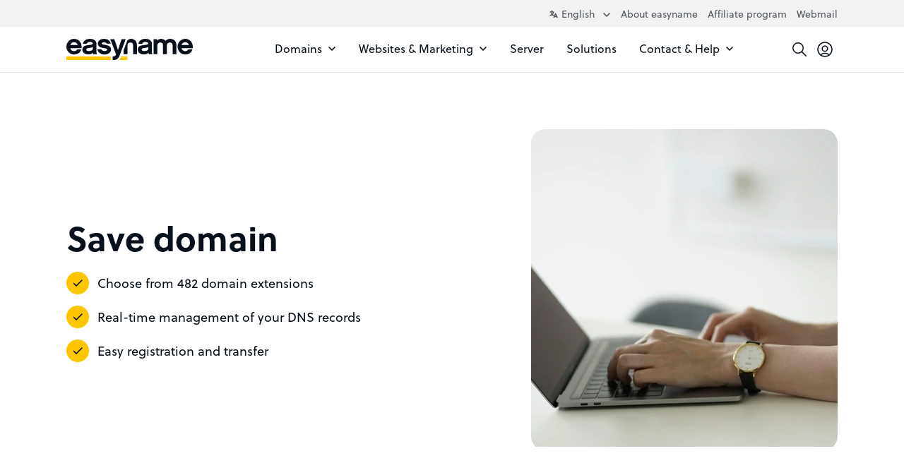

--- FILE ---
content_type: text/html; charset=UTF-8
request_url: https://www.easyname.com/en/domain/domain-save?cmpscreencustom
body_size: 25759
content:

<!DOCTYPE html>
<html lang="en">
    <head>
                    <link rel="preload" href="/build/website/easyname/fonts/soleil/soleil-700.60e4de84.woff2" as="font" type="font/woff2" crossorigin />
    <link rel="preload" href="/build/website/easyname/fonts/soleil/soleil-600.836b445a.woff2" as="font" type="font/woff2" crossorigin />
    <link rel="preload" href="/build/website/easyname/fonts/soleil/soleil-400.d7483a1e.woff2" as="font" type="font/woff2" crossorigin />
    <link rel="preload" href="/build/website/easyname/fonts/soleil/soleil-400-italic.1c9a144c.woff2" as="font" type="font/woff2" crossorigin />
                <meta charset="utf-8" />
            <meta http-equiv="X-UA-Compatible" content="IE=edge" />
            <meta name="viewport" content="width=device-width, initial-scale=1" />
            <meta name="ahrefs-site-verification" content="" />

            <link rel="preconnect" href="https://a.delivery.consentmanager.net/" crossorigin />
            <link rel="dns-prefetch" href="https://a.delivery.consentmanager.net/" />
            <link rel="preconnect" href="https://cdn.consentmanager.net/" crossorigin />
            <link rel="dns-prefetch" href="https://cdn.consentmanager.net/" />

            <link rel="icon" type="image/png" href="/build/website/easyname/img/webspaces/easyname/favicon/favicon-96x96.f4ee358d.png" sizes="96x96" />
            <link rel="icon" type="image/svg+xml" href="/build/website/easyname/img/webspaces/easyname/favicon/favicon.760a3a94.svg" />
            <link rel="shortcut icon" href="/img/webspaces/easyname/favicon/favicon.ico" />
            <link rel="apple-touch-icon" sizes="180x180" href="/build/website/easyname/img/webspaces/easyname/favicon/apple-touch-icon.cc056235.png" />
            <link rel="manifest" href="/site.webmanifest" />

            <meta name="theme-color" content="#fec600" />

            
<title>Secure Your Domain Name Easily &amp; Safely</title><meta name="description" content="Secure your domain ✓ Choose from a total of 482 domain extensions ✓ Real-time management of your DNS entries ✓ Simple registration and transfer"><meta name="keywords" content="domain,domains,domainname,domainnames,webhosting,hosting,domain registrieren,domain kaufen,domains registrieren,domains kaufen,webhosting anbieter,webhostinganbieter,domain anbieter,domainanbieter"><meta name="robots" content="index,follow">                            <link rel="alternate" hreflang="x-default" href="https://www.easyname.at/de/domain/domain-sichern" />                                <link rel="alternate" hreflang="de-AT" href="https://www.easyname.at/de/domain/domain-sichern" />                                <link rel="alternate" hreflang="en" href="https://www.easyname.com/en/domain/domain-save" /><link rel="alternate" hreflang="de-DE" href="https://www.checkdomain.de/domains/domain-sichern/" /><link rel="alternate" hreflang="de-CH" href="https://www.metanet.ch/de/domain-lexikon/domain-sichern" /><link rel="canonical" href="https://www.easyname.com/en/domain/domain-save"><script type="application/ld+json">
    {
        "@context": "https://schema.org",
        "@type": "BreadcrumbList",
        "itemListElement": [
                    {
                "@type": "ListItem",
                "position": "1",
                "name": "Homepage",
                "item": "https://www.easyname.com/en"
            },                    {
                "@type": "ListItem",
                "position": "2",
                "name": "Domain",
                "item": "https://www.easyname.com/en/domain"
            },                    {
                "@type": "ListItem",
                "position": "3",
                "name": "Domain Save",
                "item": "https://www.easyname.com/en/domain/domain-save"
            }            ]
}
</script>

                            
    <style>
        :root{--table-border-color:var(--black-90);--table-thead-even-background:var(--gray);--table-color:var(--black-20);--pi:3.14159;--real-vh-static:100vh;--real-container-width:100vw;--font-weight-regular:400;--font-weight-book:500;--font-weight-medium:600;--font-weight-bold:700;--primary:#fec600;--primary-30:#fed74d;--primary-contrast:#08111b;--black:#08111b;--black-10:#212932;--black-20:#394149;--black-30:#52585f;--black-40:#6b7076;--black-50:#84888d;--black-60:#9ca0a4;--black-70:#b5b8bb;--black-80:#cecfd1;--black-85:#dadbdd;--black-90:#e6e7e8;--black-95:#f3f3f4;--gray:#f2f2f2;--danger:#df1f1f;--danger-80:#f9d2d2;--danger-90:#fce9e9;--yellow:#fec600;--yellow-90:#fff9e6;--blue:#0964ef;--success:#00ca49;--white:#fff;--transparent:#0000;--transition-timing-function:cubic-bezier(0.25,0.1,0.25,0.99);--font-family:-apple-system,BlinkMacSystemFont,"Segoe UI",Roboto,"Helvetica Neue",Arial,"Noto Sans",sans-serif,"Apple Color Emoji","Segoe UI Emoji","Segoe UI Symbol","Noto Color Emoji";--container-padding:1.25rem}@media(min-width:36rem){:root{--container-padding:1.5rem}}@media(min-width:48rem){:root{--container-padding:1.5rem}}@media(min-width:62rem){:root{--container-padding:1.5rem}}@media(min-width:75rem){:root{--container-padding:1.5rem}}:root{--container-max-width:100%;--container-max-width-absolute:100%}@media(min-width:36rem){:root{--container-max-width:100%;--container-max-width-absolute:100%}}@media(min-width:48rem){:root{--container-max-width:45rem;--container-max-width-absolute:45rem}}@media(min-width:62rem){:root{--container-max-width:60rem;--container-max-width-absolute:60rem}}@media(min-width:75rem){:root{--container-max-width:71.25rem;--container-max-width-absolute:71.25rem}}:root{--breakpoint-min-width:0}@media(min-width:36rem){:root{--breakpoint-min-width:576}}@media(min-width:48rem){:root{--breakpoint-min-width:768}}@media(min-width:62rem){:root{--breakpoint-min-width:992}}@media(min-width:75rem){:root{--breakpoint-min-width:1200}}:root{--heading-1-font-size:2rem;--heading-1-font-weight:700;--heading-1-line-height:1.2;--heading-1-letter-spacing:normal;--heading-2-font-size:1.75rem;--heading-2-font-weight:600;--heading-2-line-height:1.3;--heading-2-letter-spacing:normal;--heading-3-font-size:1.5rem;--heading-3-font-weight:600;--heading-3-line-height:1.3;--heading-3-letter-spacing:normal;--heading-4-font-size:1.25rem;--heading-4-font-weight:700;--heading-4-line-height:1.3;--heading-4-letter-spacing:normal;--heading-5-font-size:1.25rem;--heading-5-font-weight:700;--heading-5-line-height:1.3;--heading-5-letter-spacing:normal;--heading-6-font-size:1.25rem;--heading-6-font-weight:700;--heading-6-line-height:1.3;--heading-6-letter-spacing:normal}@media(min-width:36rem){:root{--heading-1-font-size:2rem;--heading-1-font-weight:700;--heading-1-line-height:1.2;--heading-1-letter-spacing:normal;--heading-2-font-size:1.75rem;--heading-2-font-weight:600;--heading-2-line-height:1.3;--heading-2-letter-spacing:normal;--heading-3-font-size:1.5rem;--heading-3-font-weight:600;--heading-3-line-height:1.3;--heading-3-letter-spacing:normal;--heading-4-font-size:1.25rem;--heading-4-font-weight:700;--heading-4-line-height:1.3;--heading-4-letter-spacing:normal;--heading-5-font-size:1.25rem;--heading-5-font-weight:700;--heading-5-line-height:1.3;--heading-5-letter-spacing:normal;--heading-6-font-size:1.25rem;--heading-6-font-weight:700;--heading-6-line-height:1.3;--heading-6-letter-spacing:normal}}@media(min-width:48rem){:root{--heading-1-font-size:2.25rem;--heading-1-font-weight:700;--heading-1-line-height:1.2;--heading-1-letter-spacing:normal;--heading-2-font-size:2rem;--heading-2-font-weight:700;--heading-2-line-height:1.2;--heading-2-letter-spacing:normal;--heading-3-font-size:1.75rem;--heading-3-font-weight:600;--heading-3-line-height:1.3;--heading-3-letter-spacing:normal;--heading-4-font-size:1.5rem;--heading-4-font-weight:600;--heading-4-line-height:1.3;--heading-4-letter-spacing:normal;--heading-5-font-size:1.25rem;--heading-5-font-weight:700;--heading-5-line-height:1.3;--heading-5-letter-spacing:normal;--heading-6-font-size:1.25rem;--heading-6-font-weight:700;--heading-6-line-height:1.3;--heading-6-letter-spacing:normal}}@media(min-width:62rem){:root{--heading-1-font-size:3rem;--heading-1-font-weight:700;--heading-1-line-height:1.2;--heading-1-letter-spacing:normal;--heading-2-font-size:2.25rem;--heading-2-font-weight:700;--heading-2-line-height:1.2;--heading-2-letter-spacing:normal;--heading-3-font-size:2rem;--heading-3-font-weight:700;--heading-3-line-height:1.2;--heading-3-letter-spacing:normal;--heading-4-font-size:1.75rem;--heading-4-font-weight:600;--heading-4-line-height:1.3;--heading-4-letter-spacing:normal;--heading-5-font-size:1.5rem;--heading-5-font-weight:600;--heading-5-line-height:1.3;--heading-5-letter-spacing:normal;--heading-6-font-size:1.25rem;--heading-6-font-weight:700;--heading-6-line-height:1.3;--heading-6-letter-spacing:normal}}@media(min-width:75rem){:root{--heading-1-font-size:3rem;--heading-1-font-weight:700;--heading-1-line-height:1.2;--heading-1-letter-spacing:normal;--heading-2-font-size:2.25rem;--heading-2-font-weight:700;--heading-2-line-height:1.2;--heading-2-letter-spacing:normal;--heading-3-font-size:2rem;--heading-3-font-weight:700;--heading-3-line-height:1.2;--heading-3-letter-spacing:normal;--heading-4-font-size:1.75rem;--heading-4-font-weight:600;--heading-4-line-height:1.3;--heading-4-letter-spacing:normal;--heading-5-font-size:1.5rem;--heading-5-font-weight:600;--heading-5-line-height:1.3;--heading-5-letter-spacing:normal;--heading-6-font-size:1.25rem;--heading-6-font-weight:700;--heading-6-line-height:1.3;--heading-6-letter-spacing:normal}}:root{--heading-1-font-size-base:3rem;--heading-1-font-weight-base:700;--heading-1-line-height-base:1.2;--heading-1-letter-spacing-base:normal;--heading-2-font-size-base:2.25rem;--heading-2-font-weight-base:700;--heading-2-line-height-base:1.2;--heading-2-letter-spacing-base:normal;--heading-3-font-size-base:2rem;--heading-3-font-weight-base:700;--heading-3-line-height-base:1.2;--heading-3-letter-spacing-base:normal;--heading-4-font-size-base:1.75rem;--heading-4-font-weight-base:600;--heading-4-line-height-base:1.3;--heading-4-letter-spacing-base:normal;--heading-5-font-size-base:1.5rem;--heading-5-font-weight-base:600;--heading-5-line-height-base:1.3;--heading-5-letter-spacing-base:normal;--heading-6-font-size-base:1.25rem;--heading-6-font-weight-base:700;--heading-6-line-height-base:1.3;--heading-6-letter-spacing-base:normal}html{-webkit-text-size-adjust:100%;box-sizing:border-box;tab-size:4;word-break:normal}*,:after,:before{background-repeat:no-repeat;box-sizing:inherit}:after,:before{text-decoration:inherit;vertical-align:inherit}*{margin:0;padding:0}hr{color:inherit;height:0;overflow:visible}details,main{display:block}summary{display:list-item}small{font-size:80%}[hidden]{display:none}abbr[title]{border-bottom:none;text-decoration:underline;-webkit-text-decoration:underline dotted;text-decoration:underline dotted}a{background-color:initial}a:active,a:hover{outline-width:0}code,kbd,pre,samp{font-family:monospace,monospace}pre{font-size:1em}b,strong{font-weight:bolder}sub,sup{font-size:75%;line-height:0;position:relative;vertical-align:initial}sub{bottom:-.25em}sup{top:-.5em}table{border-color:inherit;text-indent:0}iframe{border-style:none}input{border-radius:0}[type=number]::-webkit-inner-spin-button,[type=number]::-webkit-outer-spin-button{height:auto}[type=search]{-webkit-appearance:textfield;outline-offset:-.125rem}[type=search]::-webkit-search-decoration{-webkit-appearance:none}textarea{overflow:auto;resize:vertical}button,input,optgroup,select,textarea{font:inherit}optgroup{font-weight:700}button{overflow:visible}button,select{text-transform:none}[role=button],[type=button],[type=reset],[type=submit],button{cursor:pointer}[type=button]::-moz-focus-inner,[type=reset]::-moz-focus-inner,[type=submit]::-moz-focus-inner,button::-moz-focus-inner{border-style:none;padding:0}[type=button]::-moz-focus-inner,[type=reset]::-moz-focus-inner,[type=submit]::-moz-focus-inner,button:-moz-focusring{outline:.0625rem dotted ButtonText}[type=reset],[type=submit],button,html [type=button]{-webkit-appearance:button}button,input,select,textarea{background-color:initial;border-style:none}a:focus,button:focus,input:focus,select:focus,textarea:focus{outline-width:0}select{-moz-appearance:none;-webkit-appearance:none}select::-ms-expand{display:none}select::-ms-value{color:currentColor}legend{border:0;color:inherit;display:table;max-width:100%;white-space:normal}::-webkit-file-upload-button{-webkit-appearance:button;color:inherit;font:inherit}[disabled]{cursor:default}img{border-style:none}progress{vertical-align:initial}[aria-busy=true]{cursor:progress}[aria-controls]{cursor:pointer}[aria-disabled=true]{cursor:default}[role=button],[type=button],[type=reset],[type=submit],button{color:inherit}a{color:var(--a-color,var(--black));-webkit-text-decoration:underline;text-decoration:underline;text-decoration-thickness:.125rem;text-underline-offset:.0625rem}a:focus,a:hover{text-decoration-color:var(--primary)}a:not(:focus-visible):not(.focus-visible),button:not(:focus-visible):not(.focus-visible),input:not(:focus-visible):not(.focus-visible),select:not(:focus-visible):not(.focus-visible),textarea:not(:focus-visible):not(.focus-visible){outline:none}body{background:var(--body-background-color,var(--white));color:var(--body-color,var(--black));font-family:var(--font-family);font-size:1rem;font-weight:400;line-height:1.4;-webkit-font-smoothing:antialiased!important;-moz-osx-font-smoothing:grayscale!important;overflow-x:hidden!important;width:100vw}hr{border:0;border-top:.0625rem solid var(--hr-border-color,var(--black-90))}.sr-only{height:.0625rem!important;margin:-.0625rem!important;overflow:hidden!important;padding:0!important;position:absolute;width:.0625rem!important;clip:rect(0,0,0,0)!important;border:0!important;clip-path:inset(50%);white-space:nowrap!important}ul{padding-left:2.5rem}[tabindex]:not([tabindex="-1"]):focus-visible,a[href]:focus-visible,button:not([disabled]):focus-visible,iframe:focus-visible,input:not([disabled]):focus-visible,select:not([disabled]):focus-visible,textarea:not([disabled]):focus-visible{outline:.125rem solid #007acc}canvas:where([width]),img:where([width]),video:where([width]){width:calc(var(--width)/16*1rem)}canvas:where([height]),img:where([height]),video:where([height]){height:calc(var(--height)/16*1rem)}canvas:where([width][height]):where([data-object-fit=fill]),img:where([width][height]):where([data-object-fit=fill]),video:where([width][height]):where([data-object-fit=fill]){object-fit:fill}canvas:where([width][height]):where([data-object-fit=contain]),img:where([width][height]):where([data-object-fit=contain]),video:where([width][height]):where([data-object-fit=contain]){object-fit:contain}canvas:where([width][height]):where([data-object-fit=cover]),img:where([width][height]):where([data-object-fit=cover]),video:where([width][height]):where([data-object-fit=cover]){object-fit:cover}.container{margin-left:auto;margin-right:auto;max-width:var(--container-max-width);padding-left:var(--container-padding);padding-right:var(--container-padding);width:100%}.full-width{left:50%;margin-left:-50vw;margin-right:-50vw;position:relative;right:50%;width:100vw}.row{--cols:12;--gutter:1.5rem}@media(min-width:36rem){.row{--gutter:1.5rem}}@media(min-width:48rem){.row{--gutter:1.5rem}}@media(min-width:62rem){.row{--gutter:2.25rem}}@media(min-width:75rem){.row{--gutter:2.25rem}}.row{--gutter-x:var(--gutter);--gutter-y:0rem;display:flex;flex-wrap:wrap;margin:calc(var(--gutter-y)/2*-1) calc(var(--gutter-x)/2*-1)}.row>.col,.row>[class*=col-]{padding:calc(var(--gutter-y)/2) calc(var(--gutter-x)/2);width:100%}.gutter-y{--gutter-y:var(--gutter)}.col{flex-basis:0;flex-grow:1;max-width:100%}.col-1{flex:0 0 calc(100%/var(--cols)*1);max-width:calc(100%/var(--cols)*1)}.col-2{flex:0 0 calc(100%/var(--cols)*2);max-width:calc(100%/var(--cols)*2)}.col-3{flex:0 0 calc(100%/var(--cols)*3);max-width:calc(100%/var(--cols)*3)}.col-4{flex:0 0 calc(100%/var(--cols)*4);max-width:calc(100%/var(--cols)*4)}.col-5{flex:0 0 calc(100%/var(--cols)*5);max-width:calc(100%/var(--cols)*5)}.col-6{flex:0 0 calc(100%/var(--cols)*6);max-width:calc(100%/var(--cols)*6)}.col-7{flex:0 0 calc(100%/var(--cols)*7);max-width:calc(100%/var(--cols)*7)}.col-8{flex:0 0 calc(100%/var(--cols)*8);max-width:calc(100%/var(--cols)*8)}.col-9{flex:0 0 calc(100%/var(--cols)*9);max-width:calc(100%/var(--cols)*9)}.col-10{flex:0 0 calc(100%/var(--cols)*10);max-width:calc(100%/var(--cols)*10)}.col-11{flex:0 0 calc(100%/var(--cols)*11);max-width:calc(100%/var(--cols)*11)}.col-12{flex:0 0 calc(100%/var(--cols)*12);max-width:calc(100%/var(--cols)*12)}@media(min-width:36rem){.col-sm-1{flex:0 0 calc(100%/var(--cols)*1);max-width:calc(100%/var(--cols)*1)}.col-sm-2{flex:0 0 calc(100%/var(--cols)*2);max-width:calc(100%/var(--cols)*2)}.col-sm-3{flex:0 0 calc(100%/var(--cols)*3);max-width:calc(100%/var(--cols)*3)}.col-sm-4{flex:0 0 calc(100%/var(--cols)*4);max-width:calc(100%/var(--cols)*4)}.col-sm-5{flex:0 0 calc(100%/var(--cols)*5);max-width:calc(100%/var(--cols)*5)}.col-sm-6{flex:0 0 calc(100%/var(--cols)*6);max-width:calc(100%/var(--cols)*6)}.col-sm-7{flex:0 0 calc(100%/var(--cols)*7);max-width:calc(100%/var(--cols)*7)}.col-sm-8{flex:0 0 calc(100%/var(--cols)*8);max-width:calc(100%/var(--cols)*8)}.col-sm-9{flex:0 0 calc(100%/var(--cols)*9);max-width:calc(100%/var(--cols)*9)}.col-sm-10{flex:0 0 calc(100%/var(--cols)*10);max-width:calc(100%/var(--cols)*10)}.col-sm-11{flex:0 0 calc(100%/var(--cols)*11);max-width:calc(100%/var(--cols)*11)}.col-sm-12{flex:0 0 calc(100%/var(--cols)*12);max-width:calc(100%/var(--cols)*12)}}@media(min-width:48rem){.col-md-1{flex:0 0 calc(100%/var(--cols)*1);max-width:calc(100%/var(--cols)*1)}.col-md-2{flex:0 0 calc(100%/var(--cols)*2);max-width:calc(100%/var(--cols)*2)}.col-md-3{flex:0 0 calc(100%/var(--cols)*3);max-width:calc(100%/var(--cols)*3)}.col-md-4{flex:0 0 calc(100%/var(--cols)*4);max-width:calc(100%/var(--cols)*4)}.col-md-5{flex:0 0 calc(100%/var(--cols)*5);max-width:calc(100%/var(--cols)*5)}.col-md-6{flex:0 0 calc(100%/var(--cols)*6);max-width:calc(100%/var(--cols)*6)}.col-md-7{flex:0 0 calc(100%/var(--cols)*7);max-width:calc(100%/var(--cols)*7)}.col-md-8{flex:0 0 calc(100%/var(--cols)*8);max-width:calc(100%/var(--cols)*8)}.col-md-9{flex:0 0 calc(100%/var(--cols)*9);max-width:calc(100%/var(--cols)*9)}.col-md-10{flex:0 0 calc(100%/var(--cols)*10);max-width:calc(100%/var(--cols)*10)}.col-md-11{flex:0 0 calc(100%/var(--cols)*11);max-width:calc(100%/var(--cols)*11)}.col-md-12{flex:0 0 calc(100%/var(--cols)*12);max-width:calc(100%/var(--cols)*12)}}@media(min-width:62rem){.col-lg-1{flex:0 0 calc(100%/var(--cols)*1);max-width:calc(100%/var(--cols)*1)}.col-lg-2{flex:0 0 calc(100%/var(--cols)*2);max-width:calc(100%/var(--cols)*2)}.col-lg-3{flex:0 0 calc(100%/var(--cols)*3);max-width:calc(100%/var(--cols)*3)}.col-lg-4{flex:0 0 calc(100%/var(--cols)*4);max-width:calc(100%/var(--cols)*4)}.col-lg-5{flex:0 0 calc(100%/var(--cols)*5);max-width:calc(100%/var(--cols)*5)}.col-lg-6{flex:0 0 calc(100%/var(--cols)*6);max-width:calc(100%/var(--cols)*6)}.col-lg-7{flex:0 0 calc(100%/var(--cols)*7);max-width:calc(100%/var(--cols)*7)}.col-lg-8{flex:0 0 calc(100%/var(--cols)*8);max-width:calc(100%/var(--cols)*8)}.col-lg-9{flex:0 0 calc(100%/var(--cols)*9);max-width:calc(100%/var(--cols)*9)}.col-lg-10{flex:0 0 calc(100%/var(--cols)*10);max-width:calc(100%/var(--cols)*10)}.col-lg-11{flex:0 0 calc(100%/var(--cols)*11);max-width:calc(100%/var(--cols)*11)}.col-lg-12{flex:0 0 calc(100%/var(--cols)*12);max-width:calc(100%/var(--cols)*12)}}@media(min-width:75rem){.col-xl-1{flex:0 0 calc(100%/var(--cols)*1);max-width:calc(100%/var(--cols)*1)}.col-xl-2{flex:0 0 calc(100%/var(--cols)*2);max-width:calc(100%/var(--cols)*2)}.col-xl-3{flex:0 0 calc(100%/var(--cols)*3);max-width:calc(100%/var(--cols)*3)}.col-xl-4{flex:0 0 calc(100%/var(--cols)*4);max-width:calc(100%/var(--cols)*4)}.col-xl-5{flex:0 0 calc(100%/var(--cols)*5);max-width:calc(100%/var(--cols)*5)}.col-xl-6{flex:0 0 calc(100%/var(--cols)*6);max-width:calc(100%/var(--cols)*6)}.col-xl-7{flex:0 0 calc(100%/var(--cols)*7);max-width:calc(100%/var(--cols)*7)}.col-xl-8{flex:0 0 calc(100%/var(--cols)*8);max-width:calc(100%/var(--cols)*8)}.col-xl-9{flex:0 0 calc(100%/var(--cols)*9);max-width:calc(100%/var(--cols)*9)}.col-xl-10{flex:0 0 calc(100%/var(--cols)*10);max-width:calc(100%/var(--cols)*10)}.col-xl-11{flex:0 0 calc(100%/var(--cols)*11);max-width:calc(100%/var(--cols)*11)}.col-xl-12{flex:0 0 calc(100%/var(--cols)*12);max-width:calc(100%/var(--cols)*12)}}.offset-0{margin-left:0}.offset-1{margin-left:calc(100%/var(--cols)*1)}.offset-2{margin-left:calc(100%/var(--cols)*2)}.offset-3{margin-left:calc(100%/var(--cols)*3)}.offset-4{margin-left:calc(100%/var(--cols)*4)}.offset-5{margin-left:calc(100%/var(--cols)*5)}.offset-6{margin-left:calc(100%/var(--cols)*6)}@media(min-width:36rem){.offset-sm-0{margin-left:0}.offset-sm-1{margin-left:calc(100%/var(--cols)*1)}.offset-sm-2{margin-left:calc(100%/var(--cols)*2)}.offset-sm-3{margin-left:calc(100%/var(--cols)*3)}.offset-sm-4{margin-left:calc(100%/var(--cols)*4)}.offset-sm-5{margin-left:calc(100%/var(--cols)*5)}.offset-sm-6{margin-left:calc(100%/var(--cols)*6)}}@media(min-width:48rem){.offset-md-0{margin-left:0}.offset-md-1{margin-left:calc(100%/var(--cols)*1)}.offset-md-2{margin-left:calc(100%/var(--cols)*2)}.offset-md-3{margin-left:calc(100%/var(--cols)*3)}.offset-md-4{margin-left:calc(100%/var(--cols)*4)}.offset-md-5{margin-left:calc(100%/var(--cols)*5)}.offset-md-6{margin-left:calc(100%/var(--cols)*6)}}@media(min-width:62rem){.offset-lg-0{margin-left:0}.offset-lg-1{margin-left:calc(100%/var(--cols)*1)}.offset-lg-2{margin-left:calc(100%/var(--cols)*2)}.offset-lg-3{margin-left:calc(100%/var(--cols)*3)}.offset-lg-4{margin-left:calc(100%/var(--cols)*4)}.offset-lg-5{margin-left:calc(100%/var(--cols)*5)}.offset-lg-6{margin-left:calc(100%/var(--cols)*6)}}@media(min-width:75rem){.offset-xl-0{margin-left:0}.offset-xl-1{margin-left:calc(100%/var(--cols)*1)}.offset-xl-2{margin-left:calc(100%/var(--cols)*2)}.offset-xl-3{margin-left:calc(100%/var(--cols)*3)}.offset-xl-4{margin-left:calc(100%/var(--cols)*4)}.offset-xl-5{margin-left:calc(100%/var(--cols)*5)}.offset-xl-6{margin-left:calc(100%/var(--cols)*6)}}.img-responsive{height:auto!important;max-width:100%!important}.img-full{display:block;height:auto;max-width:100%;width:100%}.preload *{transition:none!important}.stretched-link:after{background-color:#0000;bottom:0;content:"";left:0;pointer-events:auto;position:absolute;right:0;top:0;z-index:1}h1 u,h2 u,h3 u,h4 u,h5 u,h6 u{position:relative;-webkit-text-decoration:none;text-decoration:none;-webkit-text-decoration:none!important;text-decoration:none!important;white-space:nowrap;z-index:1}h1 u:after,h2 u:after,h3 u:after,h4 u:after,h5 u:after,h6 u:after{background-color:var(--primary);bottom:-.6875rem;content:"";height:1.375rem;left:-.5rem;-webkit-mask-image:url(/build/website/easyname/img/hand-drawn-underline.108c5c25.svg);mask-image:url(/build/website/easyname/img/hand-drawn-underline.108c5c25.svg);-webkit-mask-size:100% 100%;mask-size:100% 100%;position:absolute;right:-.625rem;z-index:-1}@media(min-width:48rem){h1 u:after,h2 u:after,h3 u:after,h4 u:after,h5 u:after,h6 u:after{bottom:-.5rem;display:block;left:.0625rem;right:.0625rem}}h1,h2,h3,h4,h5,h6{-webkit-hyphens:auto;hyphens:auto;-webkit-hyphenate-limit-before:5;-webkit-hyphenate-limit-after:5;hyphenate-limit-chars:15 5 5}.heading-1,h1{font-size:var(--heading-1-font-size);font-weight:var(--heading-1-font-weight);letter-spacing:var(--heading-1-letter-spacing,normal);line-height:var(--heading-1-line-height)}.heading-1,.heading-2,h1,h2{color:var(--heading-color,var(--black));font-family:var(--font-family-heading,var(--font-family)),sans-serif}.heading-2,h2{font-size:var(--heading-2-font-size);font-weight:var(--heading-2-font-weight);letter-spacing:var(--heading-2-letter-spacing,normal);line-height:var(--heading-2-line-height)}.heading-3,h3{font-size:var(--heading-3-font-size);font-weight:var(--heading-3-font-weight);letter-spacing:var(--heading-3-letter-spacing,normal);line-height:var(--heading-3-line-height)}.heading-3,.heading-4,h3,h4{color:var(--heading-color,var(--black));font-family:var(--font-family-heading,var(--font-family)),sans-serif}.heading-4,h4{font-size:var(--heading-4-font-size);font-weight:var(--heading-4-font-weight);letter-spacing:var(--heading-4-letter-spacing,normal);line-height:var(--heading-4-line-height)}.heading-5,h5{font-size:var(--heading-5-font-size);font-weight:var(--heading-5-font-weight);letter-spacing:var(--heading-5-letter-spacing,normal);line-height:var(--heading-5-line-height)}.heading-5,.heading-6,h5,h6{color:var(--heading-color,var(--black));font-family:var(--font-family-heading,var(--font-family)),sans-serif}.heading-6,h6{font-size:var(--heading-6-font-size);font-weight:var(--heading-6-font-weight);letter-spacing:var(--heading-6-letter-spacing,normal);line-height:var(--heading-6-line-height)}.article>*{margin-bottom:1.25em}.article>:first-child{margin-top:0!important}.article>:last-child{margin-bottom:0!important}.article>h1,.article>h2,.article>h3,.article>h4{margin-bottom:2.5rem;margin-top:5rem}.article>h5,.article>h6{margin-bottom:1rem;margin-top:2.5rem}.article>ol,.article>ul{padding-left:1rem}.article>ol>li+li,.article>ul>li+li{margin-top:.25em}.article>*>a,.article>a{color:var(--black);font-weight:500;-webkit-text-decoration:none;text-decoration:none}.article>*>a:focus,.article>*>a:hover,.article>a:focus,.article>a:hover{-webkit-text-decoration:underline;text-decoration:underline}.avatar{align-items:center;display:inline-flex}.avatar-background-primary{background-color:var(--primary)}.avatar-background-white{background-color:var(--white)}.avatar-background-gray{background-color:var(--gray)}.avatar-image{border-radius:50%;display:flex;overflow:hidden}.avatar-image img{-webkit-mask-image:url(/build/website/easyname/img/components/avatar/avatar-mask-first.af49df70.svg);mask-image:url(/build/website/easyname/img/components/avatar/avatar-mask-first.af49df70.svg)}.avatar-image:not(:first-child) img{-webkit-mask-image:url(/build/website/easyname/img/components/avatar/avatar-mask-second.8ad82e73.svg);mask-image:url(/build/website/easyname/img/components/avatar/avatar-mask-second.8ad82e73.svg)}.avatar-image-20:not(:first-child){margin-left:-.25rem}.avatar-image-20 img{height:1.25rem;-webkit-mask-size:1.25rem;mask-size:1.25rem;width:1.25rem}.avatar-image-28:not(:first-child){margin-left:-.5rem}.avatar-image-28 img{height:1.75rem;-webkit-mask-size:1.75rem;mask-size:1.75rem;width:1.75rem}.avatar-image-32:not(:first-child){margin-left:-.5625rem}.avatar-image-32 img{height:2rem;-webkit-mask-size:2rem;mask-size:2rem;width:2rem}.avatar-image-36:not(:first-child){margin-left:-.6875rem}.avatar-image-36 img{height:2.25rem;-webkit-mask-size:2.25rem;mask-size:2.25rem;width:2.25rem}.avatar-image-38:not(:first-child){margin-left:-.75rem}.avatar-image-38 img{height:2.375rem;-webkit-mask-size:2.375rem;mask-size:2.375rem;width:2.375rem}.avatar-image-40:not(:first-child){margin-left:-.75rem}.avatar-image-40 img{height:2.5rem;-webkit-mask-size:2.5rem;mask-size:2.5rem;width:2.5rem}.avatar-image-44:not(:first-child){margin-left:-.875rem}.avatar-image-44 img{height:2.75rem;-webkit-mask-size:2.75rem;mask-size:2.75rem;width:2.75rem}.avatar-image-48:not(:first-child){margin-left:-1rem}.avatar-image-48 img{height:3rem;-webkit-mask-size:3rem;mask-size:3rem;width:3rem}.avatar-image-50:not(:first-child){margin-left:-1rem}.avatar-image-50 img{height:3.125rem;-webkit-mask-size:3.125rem;mask-size:3.125rem;width:3.125rem}.avatar-image-52:not(:first-child){margin-left:-1.0625rem}.avatar-image-52 img{height:3.25rem;-webkit-mask-size:3.25rem;mask-size:3.25rem;width:3.25rem}.avatar-image-56:not(:first-child){margin-left:-1.1875rem}.avatar-image-56 img{height:3.5rem;-webkit-mask-size:3.5rem;mask-size:3.5rem;width:3.5rem}.avatar-image-60:not(:first-child){margin-left:-1.25rem}.avatar-image-60 img{height:3.75rem;-webkit-mask-size:3.75rem;mask-size:3.75rem;width:3.75rem}.avatar-image-68:not(:first-child){margin-left:-1.5rem}.avatar-image-68 img{height:4.25rem;-webkit-mask-size:4.25rem;mask-size:4.25rem;width:4.25rem}.avatar-image-80:not(:first-child){margin-left:-1.75rem}.avatar-image-80 img{height:5rem;-webkit-mask-size:5rem;mask-size:5rem;width:5rem}.avatar-image-90:not(:first-child){margin-left:-2rem}.avatar-image-90 img{height:5.625rem;-webkit-mask-size:5.625rem;mask-size:5.625rem;width:5.625rem}.avatar-image-200:not(:first-child){margin-left:-4.75rem}.avatar-image-200 img{height:12.5rem;-webkit-mask-size:12.5rem;mask-size:12.5rem;width:12.5rem}.avatar-image-300:not(:first-child){margin-left:-7.25rem}.avatar-image-300 img{height:18.75rem;-webkit-mask-size:18.75rem;mask-size:18.75rem;width:18.75rem}.avatar-image-434:not(:first-child){margin-left:-10.625rem}.avatar-image-434 img{height:27.125rem;-webkit-mask-size:27.125rem;mask-size:27.125rem;width:27.125rem}.accordion-collapse{height:0;overflow:hidden;transition:height .15s var(--transition-timing-function);will-change:height}.btn{--btn-padding:1rem 1.25rem;--btn-border-radius:0.5rem;align-items:center;border-radius:var(--btn-border-radius);cursor:pointer;display:inline-flex;font-weight:var(--font-weight-book);justify-content:center;line-height:1.25rem;padding:var(--btn-padding);transition-duration:.15s;transition-property:background-color,transform;transition-timing-function:var(--transition-timing-function)}.btn,.btn:hover{-webkit-text-decoration:none;text-decoration:none}.btn:active,.btn:focus{transform:scale3d(.96)}.btn>svg[width="12"]:first-child{margin-right:.5rem}.btn>svg[width="12"]:last-child{margin-left:.5rem}.btn>svg[width="20"]:first-child{margin-right:.75rem}.btn>svg[width="20"]:last-child{margin-left:.75rem}.btn-link{--btn-padding:0;--btn-border-radius:0;background:none;color:var(--body-color);font-weight:var(--font-weight-regular)}.btn-link>span{position:relative}.btn-link>span:before{background:var(--primary);bottom:-.125rem;content:"";height:.125rem;left:0;position:absolute;transition:all .14s ease;width:0}.btn-link>span>svg[width="12"]:first-child{margin-right:.25rem}.btn-link>span>svg[width="12"]:last-child{margin-left:.25rem}.btn-link:active,.btn-link:focus,.btn-link:hover{color:var(--body-color);transform:none}.btn-link:active>span:before,.btn-link:focus>span:before,.btn-link:hover>span:before{width:100%}.btn-sm{--btn-padding:0.75rem 1rem}.btn-sm>svg[width="12"]:first-child{margin-right:.625rem}.btn-sm>svg[width="12"]:last-child{margin-left:.625rem}.btn-lg{--btn-padding:1.375rem 1.25rem}.btn-block{display:flex;width:100%}.btn-center,.btn-left{margin-right:auto}.btn-center,.btn-right{margin-left:auto}.btn-primary{background:var(--primary);color:var(--black)}.btn-primary:focus,.btn-primary:hover{background:var(--primary-30);color:var(--black)}.btn-secondary{background:var(--gray);color:var(--black)}.btn-secondary:focus,.btn-secondary:hover{background:var(--primary);color:var(--black)}.btn-dark{background:var(--black);color:var(--white)}.btn-dark:focus,.btn-dark:hover{background:var(--black-20);color:var(--white)}.btn-transparent{background:#0000;color:var(--black)}.btn-transparent:focus,.btn-transparent:hover{background:var(--gray);color:var(--black)}.btn-danger{background:var(--danger);color:var(--white)}.btn-danger:focus,.btn-danger:hover{background:#c41b1b;color:var(--white)}.btn-white,.btn-white:focus,.btn-white:hover{background:var(--white);color:var(--black)}.popover{left:0;max-width:max-content;opacity:0;padding:0 .625rem;position:absolute;top:0;transition:opacity .15s var(--transition-timing-function);width:25.75rem;z-index:100}@media(min-width:36rem){.popover{padding:0}}.popover ul{list-style-type:none;padding-left:0}.popover ul li{line-height:1.5rem;margin-bottom:1rem;padding-left:1.875rem;position:relative}.popover ul li:before{background-color:var(--primary);background-image:url(/build/website/easyname/packages/hexo-icons/dist/minimal/12/check.33ff7082.svg);background-position:50%;border-radius:.6875rem;content:"";height:1.375rem;left:0;position:absolute;top:0;width:1.375rem}.popover ul li:last-child{margin-bottom:0}.popover p+ul,.popover ul+p{padding-top:.5rem}.popover-title{color:var(--white);font-size:1rem;font-weight:500;line-height:1}.popover-body{background:var(--white);border-radius:1rem;box-shadow:0 0 3.125rem #0000001f;color:var(--black-20);font-size:1rem;line-height:1.6;padding:1.75rem;transform:scale(.95);transition:transform .15s var(--transition-timing-function)}.popover.show{opacity:1}.popover-close{align-items:center;background:var(--gray);border-radius:50%;color:var(--black);display:flex;height:2rem;justify-content:center;margin:-.75rem -.75rem 0 0;transition:.14s background var(--transition-timing-function);width:2rem}.popover-close:focus,.popover-close:hover{background:var(--black-90)}.popover-top-bar{display:flex;font-size:.875rem;justify-content:space-between;margin-bottom:0;padding-bottom:1.25rem}.popover-top-bar-advisor{align-items:center;display:flex}.popover-top-bar-advisor-wrapper{display:flex;flex-direction:column;margin-left:.75rem}.popover-top-bar-advisor-name{color:var(--black);font-weight:var(--font-weight-bold);line-height:1}.popover-top-bar-advisor-title{color:var(--black);line-height:1;margin-top:.25rem}.popover.show .popover-body{transform:scale(1)}.popover-arrow{position:absolute;width:max-content;z-index:-1}.popover-arrow:after{background:url("data:image/svg+xml;charset=utf-8,%3Csvg xmlns='http://www.w3.org/2000/svg' width='14' height='6'%3E%3Cpath fill='%23fff' fill-rule='evenodd' d='M8.744 1.246 14 5v1H0V5l5.256-3.754a3 3 0 0 1 3.488 0'/%3E%3C/svg%3E") 50% no-repeat;content:"";display:block;height:.875rem;width:.875rem}.popover[data-placement=top] .popover-arrow:after{transform:rotate(180deg)}.popover[data-placement=right] .popover-arrow:after{transform:rotate(270deg)}.popover[data-placement=bottom] .popover-arrow:after{transform:rotate(0deg)}.popover[data-placement=left] .popover-arrow:after{transform:rotate(90deg)}.popover[data-placement=top] .popover-body{transform-origin:bottom}.popover[data-placement=right] .popover-body{transform-origin:left}.popover[data-placement=bottom] .popover-body{transform-origin:top}.popover[data-placement=left] .popover-body{transform-origin:right}.popover[data-placement=top] .popover-arrow{bottom:-.5625rem}.popover[data-placement=right] .popover-arrow{left:-.5625rem}.popover[data-placement=bottom] .popover-arrow{top:-.5625rem}.popover[data-placement=left] .popover-arrow{right:-.5625rem}.tab-pane{display:none}.tab-pane.active{display:block}.tooltip{left:0;max-width:15.75rem;opacity:0;position:absolute;top:0;transition:opacity .15s var(--transition-timing-function);width:max-content;z-index:100}.tooltip-title{color:#fff;font-size:1rem;font-weight:500;line-height:1}.tooltip-body{background:var(--black);border-radius:.25rem;box-shadow:0 .5rem .625rem 0 #0000001a;color:#fff;font-size:.875rem;font-weight:500;line-height:1em;padding:.625rem .75rem;transform:scale(.95);transition:transform .15s var(--transition-timing-function)}.tooltip-body>:not(:last-child){margin-bottom:.75rem}.tooltip.show{opacity:1}.tooltip.show .tooltip-body{transform:scale(1)}.tooltip-arrow{position:absolute;width:max-content;z-index:-1}.tooltip-arrow:after{background:url([data-uri]) 50% no-repeat;content:"";display:block;height:.875rem;width:.875rem}.tooltip[data-placement=top] .tooltip-arrow:after{transform:rotate(180deg)}.tooltip[data-placement=right] .tooltip-arrow:after{transform:rotate(270deg)}.tooltip[data-placement=bottom] .tooltip-arrow:after{transform:rotate(0deg)}.tooltip[data-placement=left] .tooltip-arrow:after{transform:rotate(90deg)}.tooltip[data-placement=top] .tooltip-body{transform-origin:bottom}.tooltip[data-placement=right] .tooltip-body{transform-origin:left}.tooltip[data-placement=bottom] .tooltip-body{transform-origin:top}.tooltip[data-placement=left] .tooltip-body{transform-origin:right}.tooltip[data-placement=top] .tooltip-arrow{bottom:-.5625rem}.tooltip[data-placement=right] .tooltip-arrow{left:-.5625rem}.tooltip[data-placement=bottom] .tooltip-arrow{top:-.5625rem}.tooltip[data-placement=left] .tooltip-arrow{right:-.5625rem}.scroll-horizontally-start{--container-body-offset:calc((100vw - var(--real-container-width))/2 + var(--container-padding));display:flex;margin:0 calc(var(--container-body-offset)*-1);overflow-x:auto;overflow-y:hidden}.scroll-horizontally-start>.scroll-horizontally-content{flex-grow:1}.scroll-horizontally-start>.scroll-horizontally-content>.row{flex-wrap:nowrap}.scroll-horizontally-start>.scroll-horizontally-content>.row:after{content:"";flex-shrink:0;width:calc(var(--container-body-offset) - var(--gutter-x)/2)}.scroll-horizontally-start:after,.scroll-horizontally-start:before{content:"";flex-shrink:0;width:var(--container-body-offset)}@media(min-width:48rem){.scroll-horizontally-md-end{margin:initial;overflow:initial}.scroll-horizontally-md-end>.scroll-horizontally-content>.row{flex-wrap:wrap}.scroll-horizontally-md-end:after,.scroll-horizontally-md-end:before,.scroll-horizontally-md-end>.scroll-horizontally-content>.row:after{content:normal}}@media(min-width:62rem){.scroll-horizontally-lg-end{margin:initial;overflow:initial}.scroll-horizontally-lg-end>.scroll-horizontally-content>.row{flex-wrap:wrap}.scroll-horizontally-lg-end:after,.scroll-horizontally-lg-end:before,.scroll-horizontally-lg-end>.scroll-horizontally-content>.row:after{content:normal}}@media(min-width:75rem){.scroll-horizontally-xl-end{margin:initial;overflow:initial}.scroll-horizontally-xl-end>.scroll-horizontally-content>.row{flex-wrap:wrap}.scroll-horizontally-xl-end:after,.scroll-horizontally-xl-end:before,.scroll-horizontally-xl-end>.scroll-horizontally-content>.row:after{content:normal}}.icon{height:calc(var(--icon-height)*.0625rem)}.icon[width]{width:calc(var(--icon-width)*.0625rem)}.icon-hexo,.icon-simple-icons{fill:currentColor}.icon-dach,.icon-feather{fill:none;stroke:currentColor;stroke-width:calc(24/var(--icon-height)*.09375rem)}.icon-feather{stroke-linecap:round;stroke-linejoin:round}.medium-zoom-overlay{z-index:10000001}.medium-zoom-overlay+.medium-zoom-image{z-index:10000002}.medium-zoom-overlay+.medium-zoom-image+.medium-zoom-image{z-index:10000003}.medium-zoom--opened .medium-zoom-overlay{-webkit-backdrop-filter:var(-medium-zoom-overlay-backdrop-filter,none);backdrop-filter:var(-medium-zoom-overlay-backdrop-filter,none);background:var(--medium-zoom-overlay-background,#102133e6)!important}.medium-zoom-image{border-radius:.75rem;overflow:hidden}div[data-component][id]{scroll-margin-top:var(--tch-sticky)}div[data-component-background]:only-child{min-height:100%}div[data-component-background]:only-child:not(.full-width){border-radius:1.25rem}@font-face{font-display:swap;font-family:Soleil;font-style:normal;font-weight:400;src:url(/build/website/easyname/fonts/soleil/soleil-400.d7483a1e.woff2) format("woff2"),url(/build/website/easyname/fonts/soleil/soleil-400.1e748c96.woff) format("woff"),url(/build/website/easyname/fonts/soleil/soleil-400.0cd16b0c.otf) format("opentype")}@font-face{font-display:swap;font-family:Soleil;font-style:italic;font-weight:400;src:url(/build/website/easyname/fonts/soleil/soleil-400-italic.1c9a144c.woff2) format("woff2"),url(/build/website/easyname/fonts/soleil/soleil-400-italic.33c8715e.woff) format("woff"),url(/build/website/easyname/fonts/soleil/soleil-400-italic.77f1e46a.otf) format("opentype")}@font-face{font-display:swap;font-family:Soleil;font-style:normal;font-weight:600;src:url(/build/website/easyname/fonts/soleil/soleil-600.836b445a.woff2) format("woff2"),url(/build/website/easyname/fonts/soleil/soleil-600.aea7c310.woff) format("woff"),url(/build/website/easyname/fonts/soleil/soleil-600.f5d12a1b.otf) format("opentype")}@font-face{font-display:swap;font-family:Soleil;font-style:normal;font-weight:700;src:url(/build/website/easyname/fonts/soleil/soleil-700.60e4de84.woff2) format("woff2"),url(/build/website/easyname/fonts/soleil/soleil-700.b184ced7.woff) format("woff"),url(/build/website/easyname/fonts/soleil/soleil-700.85ae9127.otf) format("opentype")}:root{--font-family:"Soleil",Verdana,Arial,sans-serif}.chakra-portal .disflex{display:flex}.chakra-portal .sr-only:not(:focus):not(:active){clip:rect(0 0 0 0);clip-path:inset(100%);height:.0625rem;overflow:hidden;position:absolute;white-space:nowrap;width:.0625rem}
.base-notifications{display:none;position:relative}.base-notifications-light{color:var(--black,#000)}.base-notifications-dark{color:var(--white,#fff)}.base-notifications-show{display:block}.base-notifications-body{align-items:center;display:flex;gap:1rem;justify-content:space-between}.base-notifications-description{font-size:.875rem;line-height:1.3125rem;padding:.5rem 0}.base-notifications-description a{color:inherit}.base-notifications-description a:only-of-type:after{background-color:#0000;bottom:0;content:"";left:0;pointer-events:auto;position:absolute;right:0;top:0;z-index:1}.base-notifications-close{align-items:center;display:flex;justify-content:center;margin-right:-1rem;padding:.5rem 1rem;transition:opacity .15s var(--transition-timing-function);z-index:2}.base-notifications-close:hover{opacity:.6}
.app-header{position:sticky;top:0;z-index:102}@media(min-width:75rem){.app-header{top:calc(var(--app-header-top-height)*-1)}}.app-header-top{background:var(--gray);display:none;position:relative;z-index:104}@media(min-width:75rem){.app-header-top{display:flex}}.app-header-top-list{align-items:center;display:flex;justify-content:flex-end;list-style-type:none;min-height:var(--app-header-top-height);-webkit-user-select:none;user-select:none}.app-header-top-list-item{margin-left:.875rem}.app-header-top-list-item-link{color:var(--black-30);font-size:.875rem;-webkit-text-decoration:none;text-decoration:none;transition:.14s color var(--transition-timing-function)}.app-header-top-list-item-link:hover{color:var(--black)}.app-header-main{background:var(--white);position:relative;z-index:103}.app-header-main-body{border-bottom:.0625rem solid var(--black-90)}.app-header-main-buttons{align-items:center;display:flex;justify-content:flex-end}.app-header-main-buttons-close,.app-header-main-buttons-show{display:none;padding:.375rem;width:2.25rem}.app-header-main-buttons-show{display:flex}@media(min-width:75rem){.app-header-main-buttons-show{display:none}}.app-header-main-buttons .tooltip{z-index:104}.app-header-main-content{align-items:center;display:flex;justify-content:space-between;min-height:4rem}.app-header-main-logo a{display:flex}.app-header-main-list{display:none;justify-content:center;list-style-type:none}@media(min-width:75rem){.app-header-main-list{display:flex}}.app-header-main-list-item{align-items:center;border-radius:.25rem;cursor:pointer;display:flex;margin:0 .5rem 0 0;padding:.375rem 0 .5rem .75rem;transition:.2s background var(--transition-timing-function)}.app-header-main-list-item a{padding-right:.75rem;-webkit-text-decoration:none;text-decoration:none}.app-header-main-list-item:focus-visible,.app-header-main-list-item:focus-within,.app-header-main-list-item:hover{background:var(--gray)}.app-header-main-list-item:last-of-type{margin:0}.app-header-main-list-item-text{font-weight:var(--font-weight-book);-webkit-text-decoration:none;text-decoration:none;-webkit-user-select:none;user-select:none}.app-header-main-list-item .icon{margin:0 .75rem 0 .5rem;transition:.2s transform var(--transition-timing-function)}.app-header-main-mobile{background:var(--white);display:none;left:0;max-height:calc(100vh - 4rem);overflow:auto;padding:2.5rem 0;position:absolute;right:0;z-index:102}.app-header-main-mobile-headline{color:var(--black-60);font-size:.875rem;font-weight:var(--font-weight-book);line-height:1.25rem}.app-header-main-mobile-list{list-style-type:none;margin-bottom:3.125rem;padding:0}.app-header-main-mobile-list-item{align-items:center;border-bottom:.0625rem solid var(--black-90);cursor:pointer;display:flex;font-size:1.25rem;justify-content:space-between;line-height:normal;padding:1.25rem 0}.app-header-main-mobile-list-item-text{-webkit-text-decoration:none;text-decoration:none}.app-header-main-mobile-list-item:last-of-type{border-bottom:none}.app-header-main-mobile-list-item-link{align-items:center;display:flex;justify-content:space-between;-webkit-text-decoration:none;text-decoration:none;width:100%}.app-header-secondary{background:var(--white);display:none;left:0;max-height:calc(100vh - 4rem);overflow:auto;padding:1.75rem 0 3.75rem;position:absolute;right:0;z-index:103}@media(min-width:75rem){.app-header-secondary{padding:3.75rem 0}}.app-header-secondary-back{align-items:center;display:flex;font-size:1rem;line-height:1.375rem;margin-bottom:2.5rem}@media(min-width:75rem){.app-header-secondary-back{display:none}}.app-header-secondary-back .icon{margin-right:.875rem}.app-header-secondary-caption,.app-header-secondary-headline{border-bottom:.0625rem solid var(--black-90);font-size:1.25rem;font-weight:var(--font-weight-medium);padding-bottom:1.25rem}@media(min-width:75rem){.app-header-secondary-caption,.app-header-secondary-headline{margin-bottom:1.75rem;padding-bottom:.75rem}}.app-header-secondary-nav{margin-bottom:3.75rem}@media(min-width:75rem){.app-header-secondary-nav{margin-bottom:0}}.app-header-secondary-link{border-bottom:.0625rem solid var(--black-90);color:var(--black);display:block;font-size:1rem;line-height:1.25rem;padding:1.25rem 0;-webkit-text-decoration:none;text-decoration:none}@media(min-width:75rem){.app-header-secondary-link{border-bottom:none;margin-bottom:1.25rem;padding:0}}.app-header-secondary-link:hover{-webkit-text-decoration:none;text-decoration:none}.app-header-secondary-link:hover .app-header-secondary-link-text:before{width:100%}.app-header-secondary-link-text{position:relative}.app-header-secondary-link-text:before{background:var(--primary);bottom:-.125rem;content:"";height:.125rem;left:0;pointer-events:none;position:absolute;transition:all .14s ease;width:0}.app-header-secondary-headline{padding-top:2.5rem}.app-header-backdrop{background:#08111b80;display:none;height:100%;left:0;position:fixed;top:0;width:100%;z-index:101}.app-header[data-header-active] .app-header-backdrop,.app-header[data-mobile-active="1"] .app-header-backdrop{display:block}.app-header[data-mobile-active="1"] .app-header-main-buttons-show{display:none}.app-header[data-mobile-active="1"] .app-header-main-buttons-close,.app-header[data-mobile-active="1"] .app-header-main-mobile{display:flex}.app-header[data-header-active] .app-header-main-mobile,.app-header[data-mobile-active="1"] .app-header-main-buttons>:not(.app-header-main-buttons-show):not(.app-header-main-buttons-close){display:none}.app-header-badge{border-radius:.375rem;float:right;font-size:.75rem;font-weight:var(--font-weight-bold);line-height:.875rem;padding:.25rem .5rem}.app-header-badge-danger{background-color:var(--danger);color:var(--white)}.app-header-secondary-support{align-items:center;background:var(--primary);border-radius:.75rem;display:flex;flex-direction:column;min-height:30rem;overflow:hidden;padding:1.75rem 1.25rem 0;position:relative}@media(min-width:48rem){.app-header-secondary-support{align-items:flex-start;justify-content:space-between;min-height:22.625rem;padding:3rem 0 3rem 2.5rem}}.app-header-secondary-support-body{min-height:10rem;padding-bottom:2.5rem}@media(min-width:48rem){.app-header-secondary-support-body{padding-bottom:0}}.app-header-secondary-support-tel{display:flex;font-size:1.75rem;font-weight:var(--font-weight-medium);line-height:2.25rem;-webkit-text-decoration:none;text-decoration:none}.app-header-secondary-support-cta{align-items:flex-start;display:flex;flex-direction:column;gap:1.25rem;max-width:14.6875rem}.app-header-secondary-support-cta1{background:var(--white);color:var(--black);padding-bottom:.75rem;padding-top:.75rem}.app-header-secondary-support-cta2{font-weight:var(--font-weight-regular);-webkit-text-decoration:none;text-decoration:none}.app-header-secondary-support-image{bottom:-3.125rem;height:16.25rem;position:absolute;width:auto}@media(min-width:48rem){.app-header-secondary-support-image{bottom:0;height:auto;right:-6.25rem;width:auto}}@media(min-width:62rem){.app-header-secondary-support-image{right:-6.875rem}}@media(min-width:75rem){.app-header-secondary-support-image{right:-3.75rem}}.app-header-secondary-support-loading[data-app-header-loading="0"]{display:none}.app-header-secondary-support-loading-dots{align-items:center;display:flex;height:3.875rem;justify-content:flex-start}.app-header-secondary-support-loading-dots-dot{animation:dotsjumping 1.2s ease-in-out infinite;background:var(--black-10);border-radius:50%;height:.5rem;margin-right:.75rem;width:.5rem}.app-header-secondary-support-loading-dots-dot:nth-child(2){animation-delay:.2s}.app-header-secondary-support-loading-dots-dot:nth-child(3){animation-delay:.4s}.app-header-secondary-support-loading-dots-dot:nth-child(4){animation-delay:.6s}.app-header-secondary-support-loading-dots-dot:nth-child(5){animation-delay:.8s}.app-header-secondary-support-loading-dots-dot:last-child{margin-right:0}.app-header-secondary-support-wait{align-items:center;font-size:.875rem}.app-header-secondary-support-wait-text{align-items:center;display:flex;font-size:.75rem;font-weight:var(--font-weight-book);opacity:.4}.app-header-secondary-support-wait[data-header-wait="0"],.app-header-secondary-support-wait[data-header-wait]{display:none}.app-header-secondary-support-wait[data-header-wait="1"]{align-items:center;display:flex;flex-direction:column}@media(min-width:48rem){.app-header-secondary-support-wait[data-header-wait="1"]{align-items:flex-start}}.app-header-secondary-support-wait .icon{margin-right:.25rem}.app-header-secondary-support-opening{align-items:center;border-radius:1rem;display:flex;justify-content:center;margin:0 -.75rem 1.25rem;padding:.25rem .75rem;transition:.2s all var(--transition-timing-function)}.app-header-secondary-support-opening:hover{background:var(--primary-30);cursor:pointer}.app-header-secondary-support-opening:hover .app-header-secondary-support-opening-info{opacity:1}@media(min-width:48rem){.app-header-secondary-support-opening{justify-content:flex-start}}.app-header-secondary-support-opening-indicator{border-radius:.25rem;display:none;height:.5rem;margin-right:.375rem;width:.5rem}.app-header-secondary-support-opening-indicator[data-header-indicator="1"]{background:var(--success);display:inline-block}.app-header-secondary-support-opening-indicator[data-header-indicator="0"]{background:var(--danger);display:inline-block}.app-header-secondary-support-opening-status{font-size:.875rem;margin-right:.5rem}.app-header-secondary-support-opening-status[data-header-status="0"]{color:var(--danger)}.app-header-secondary-support-opening-closing{font-size:.875rem;opacity:.4}.app-header-secondary-support-opening-info{display:none;margin-left:.625rem;opacity:.4;transition:.2s all var(--transition-timing-function)}.app-header-secondary-support-opening-info[data-header-wait="1"]{display:flex}@keyframes dotsjumping{0%,75%,to{transform:translateY(0)}25%{transform:translateY(-.625rem)}}.app-header-highlight{align-items:center;background:var(--primary);border-radius:.75rem;display:flex;flex-direction:column;justify-content:space-between;margin-top:1.375rem;overflow:hidden;padding:1.875rem 1.25rem 10rem;position:relative;transition:.2s background var(--transition-timing-function)}@media(min-width:48rem){.app-header-highlight{padding:1.875rem 3rem 10rem}}.app-header-highlight:hover{background-color:var(--primary-30)}.app-header-highlight:hover .app-header-highlight-image{transform:translateX(-50%) scale(1.05)}@media(min-width:48rem){.app-header-highlight:hover .app-header-highlight-image{transform:translateY(-21%) scale(1.05)}}@media(min-width:62rem){.app-header-highlight:hover .app-header-highlight-image{transform:translateY(-37%) scale(1.05)}}@media(min-width:75rem){.app-header-highlight:hover .app-header-highlight-image{transform:translateY(-37%) scale(1.05)}}@media(min-width:48rem){.app-header-highlight{align-items:center;flex-direction:row;padding:1.875rem}}.app-header-highlight-text{align-items:center;display:flex;flex-direction:column;justify-content:center;text-align:center}@media(min-width:48rem){.app-header-highlight-text{align-items:flex-start;text-align:left}}.app-header-highlight-badge{background:var(--danger);border-radius:1.25rem;color:var(--white);font-size:.875rem;font-weight:500;line-height:.875rem;margin-bottom:.375rem;padding:.3125rem .625rem;z-index:2}.app-header-highlight-image{bottom:-6.875rem;height:auto;left:50%;position:absolute;transform:translateX(-50%);transition:transform .2s var(--transition-timing-function);width:12.5rem;z-index:1}@media(min-width:48rem){.app-header-highlight-image{bottom:auto;left:12.5rem;top:0;transform:translateY(-21%);width:14.375rem}}@media(min-width:62rem){.app-header-highlight-image{left:23.125rem;transform:translateY(-37%);width:19.375rem}}@media(min-width:75rem){.app-header-highlight-image{height:auto;left:27.5rem;transform:translateY(-37%);width:auto}}.app-header-highlight-headline{font-size:1.25rem;font-weight:500;line-height:normal;margin-bottom:1.5rem;max-width:26.875rem;z-index:2}@media(min-width:48rem){.app-header-highlight-headline{margin-bottom:0;max-width:11.875rem}}@media(min-width:62rem){.app-header-highlight-headline{max-width:23.75rem}}.app-header-highlight-cta{z-index:2}.app-header-highlight-cta a:after{background-color:#0000;bottom:0;content:"";left:0;pointer-events:auto;position:absolute;right:0;top:0;z-index:1}.app-header .popover{width:15.75rem;z-index:103}.app-header .popover-body{background:var(--black);border-radius:.25rem;box-shadow:0 .5rem .625rem 0 #0000001a;color:var(--white);font-size:.875rem;padding:1rem;transition:transform .15s var(--transition-timing-function)}.app-header .popover-body>div>:not(:last-child){margin-bottom:.75rem}.app-header .popover-arrow:after{background:url([data-uri]) 50% no-repeat;content:"";display:block;height:.875rem;width:.875rem}.app-header .app-header-popover-opening{font-size:.875rem;font-weight:var(--font-weight-regular);margin-top:-.5rem}.app-header .app-header-popover-opening-table{width:100%}.app-header .app-header-popover-opening-table-td{padding-bottom:.1875rem;padding-top:.1875rem}.app-header .app-header-popover-opening-table-td:nth-child(2n){text-align:right}.app-header .app-header-popover-opening-table-td:nth-child(odd){text-align:left}.app-header .app-header-popover-opening-table-td-bold{font-weight:var(--font-weight-bold)}.app-header .app-header-popover-opening-table-td-name{opacity:.8}.app-header .app-header-popover-opening-table-td-closed{text-align:right}.app-header-top-list-language-switch{display:inline-block;position:relative}.app-header-top-list-language-switch label{display:none}.app-header-top-list-language-switch select{appearance:none;-webkit-appearance:none;-moz-appearance:none;color:var(--black-30);cursor:pointer;font-size:.875rem;padding:0 1.125rem;transition:.2s all var(--transition-timing-function)}.app-header-top-list-language-switch select:hover,.app-header-top-list-language-switch select:hover~svg{color:var(--black)}.app-header-top-list-language-switch select:open+.app-header-top-list-language-switch-arrow{transform:rotate(180deg)}.app-header-top-list-language-switch-arrow,.app-header-top-list-language-switch-lang{color:var(--black-30);pointer-events:none;position:absolute;transition:.2s all var(--transition-timing-function)}.app-header-top-list-language-switch-lang{left:0;top:.3125rem}.app-header-top-list-language-switch-arrow{right:0;top:.4375rem}
.app-header-button-search-holder{align-items:center;display:flex;flex-direction:column}.app-header-button-search-label{font-size:.75rem;margin-top:-.25rem}.app-header-button-search-button{border-radius:50%;display:flex;padding:.375rem;transition:background .14s ease}.app-header-button-search-button:hover{background:#e1e5e8d9}
.app-header-button-login-holder{align-items:center;display:flex;flex-direction:column}.app-header-button-login-label{font-size:.75rem;margin-top:-.25rem}.app-header-button-login-button{border-radius:50%;display:flex;padding:.375rem;transition:background .14s ease}.app-header-button-login-button:hover{background:#e1e5e8d9}
@media(min-width:62rem){.app-sidelayer .container{padding:0}}.app-sidelayer-backdrop{-webkit-backdrop-filter:none;backdrop-filter:none;background-color:var(--black);bottom:0;cursor:url("data:image/svg+xml;charset=utf-8,%3Csvg xmlns='http://www.w3.org/2000/svg' width='84' height='84' fill='none' viewBox='0 0 84 84'%3E%3Ccircle cx='42' cy='42' r='40.75' stroke='%23fff' stroke-width='1.5'/%3E%3Cpath stroke='%23fff' stroke-linecap='round' stroke-width='1.5' d='M49 35 35 49M35 35l14 14'/%3E%3C/svg%3E") 42 42,pointer;left:0;opacity:0;pointer-events:none;position:fixed;right:0;top:0;transition:opacity .4s var(--transition-timing-function);z-index:10000000}.app-sidelayer-visible .app-sidelayer-backdrop{opacity:.6;pointer-events:auto}.app-sidelayer-wrapper{bottom:-6.25rem;position:fixed;right:0;top:2.5rem;transform:translate3d(0,calc(100% + 6.25rem),0);transition:transform .4s var(--transition-timing-function);width:100vw;z-index:10000001}@media(min-width:62rem){.app-sidelayer-wrapper{bottom:0;max-height:unset;max-width:calc(.0625rem*var(--sidelayer-size, 960));top:0;transform:translate3d(100%,0,0)}}.app-sidelayer-container{background-color:var(--white);border-top-left-radius:1.25rem;border-top-right-radius:1.25rem;display:flex;flex-direction:column;height:100%;overflow:hidden;padding-bottom:6.25rem;width:100%}@media(min-width:62rem){.app-sidelayer-container{border-bottom-left-radius:1rem;border-top-left-radius:1rem;border-top-right-radius:0;padding-bottom:0}}.app-sidelayer-visible .app-sidelayer-wrapper{transform:translateZ(0)}.app-sidelayer-close{align-items:center;background-color:var(--gray);border-radius:2.25rem;display:flex;height:2.25rem;justify-content:center;position:absolute;right:.75rem;top:.75rem;transition:background-color .15s var(--transition-timing-function);width:2.25rem}.app-sidelayer-close:hover{background-color:var(--black-90)}@media(min-width:48rem){.app-sidelayer-close{right:1rem;top:1rem}}@media(min-width:62rem){.app-sidelayer-close{left:1.125rem;right:auto;top:1.125rem}}.app-sidelayer-header{align-items:center;border-bottom:.0625rem solid var(--black-90);display:flex;flex-shrink:0;height:3.8125rem;justify-content:center}@media(min-width:48rem){.app-sidelayer-header{height:4.3125rem}}@media(min-width:62rem){.app-sidelayer-header{height:4.4375rem;padding-top:.0625rem}}.app-sidelayer-header-title{color:var(--black);display:none;font-size:1rem;line-height:1}.app-sidelayer-header-title-visible{display:block}@media(min-width:62rem){.app-sidelayer-dynamic-content{padding:0 7.625rem}}.app-sidelayer-dynamic-content-spacer{display:flex;margin:2.5rem 0}@media(min-width:48rem){.app-sidelayer-dynamic-content-spacer{margin:3.75rem 0}}@media(min-width:62rem){.app-sidelayer-dynamic-content-spacer{margin:6.25rem 0}}.app-sidelayer-content{display:flex;flex-grow:1;overflow:auto;position:relative;width:100%}.app-sidelayer-content-wrapper{flex-grow:1;position:relative;visibility:hidden;width:100%}.app-sidelayer-content-wrapper iframe{border:0;display:block;height:100%;width:100%}.app-sidelayer-content-loaded .app-sidelayer-content-wrapper{visibility:visible}.app-sidelayer-spinner{display:block;height:3rem;left:50%;margin-left:-1.5rem;margin-top:-1.5rem;position:absolute;top:50%;width:3rem}.app-sidelayer-content-loaded .app-sidelayer-spinner{display:none}
.spinner{animation:spinner-rotate 2s linear infinite;height:3.125rem;transform-origin:center center;width:3.125rem}.spinner circle{animation:spinner-dash 1.5s ease-in-out infinite,color 6s ease-in-out infinite;stroke:var(--primary);stroke-dasharray:1,200;stroke-dashoffset:0;stroke-linecap:round}@keyframes spinner-rotate{to{transform:rotate(1turn)}}@keyframes spinner-dash{0%{stroke-dasharray:1,200;stroke-dashoffset:0}50%{stroke-dasharray:89,200;stroke-dashoffset:-35}to{stroke-dasharray:89,200;stroke-dashoffset:-124}}
.app-teaser-01-grid-left{display:flex;flex-direction:column}@media(min-width:48rem){.app-teaser-01-grid-left{justify-content:center}.app-teaser-01-grid-left .app-teaser-01-promotion{order:0}.app-teaser-01-grid-left .app-teaser-01-headline{order:1}.app-teaser-01-grid-left .app-teaser-01-description{order:2}.app-teaser-01-grid-left .app-teaser-01-price{order:3}.app-teaser-01-grid-left .app-teaser-01-cta{order:4}}.app-teaser-01-grid-left .app-teaser-01-image{align-self:center}@media(min-width:48rem){.app-teaser-01-grid-left .app-teaser-01-image{display:none}}.app-teaser-01-grid-right{display:none}@media(min-width:48rem){.app-teaser-01-grid-right{align-items:flex-start;display:flex;justify-content:flex-end}}@media(min-width:62rem){.app-teaser-01-grid-right{align-items:center}}.app-teaser-01{padding-bottom:3rem;padding-top:3rem}@media(min-width:62rem){.app-teaser-01{padding-bottom:5.75rem;padding-top:5rem}}.app-teaser-01-promotion{margin-bottom:1.25rem}.app-teaser-01-description{margin-top:3rem}@media(min-width:48rem){.app-teaser-01-description{margin-top:1.25rem}}.app-teaser-01-price{margin-top:.5rem}@media(min-width:62rem){.app-teaser-01-price{margin-top:1.25rem}}.app-teaser-01-cta{margin-top:3rem}@media(min-width:62rem){.app-teaser-01-cta{margin-top:3.75rem}}.app-teaser-01-image{margin-top:3rem}@media(min-width:48rem){.app-teaser-01-image{margin-top:0}}.app-teaser-01-promotion{display:flex;justify-content:center}@media(min-width:48rem){.app-teaser-01-promotion{justify-content:flex-start}}.app-teaser-01-headline{font-size:1.75rem;font-weight:var(--font-weight-bold);line-height:2.25rem;text-align:center}@media(min-width:48rem){.app-teaser-01-headline{font-size:2.25rem;line-height:2.75rem;text-align:left}}@media(min-width:62rem){.app-teaser-01-headline{font-size:3rem;line-height:3.5rem}}.app-teaser-01-description{font-size:1rem;line-height:1.5rem}.app-teaser-01-description>*{margin-bottom:1.25rem}.app-teaser-01-description>:last-child{margin-bottom:0}.app-teaser-01-description ul{line-height:1.5rem;padding-left:0}.app-teaser-01-description ul>li{list-style-type:none;margin-bottom:var(--list-style-checkmark-li-mb,16px);min-height:2rem;padding-left:calc(2.75rem*(1 - var(--list-style-checkmark-vertical, 0)) + 0px*var(--list-style-checkmark-vertical, 0));padding-top:calc(.25rem*(1 - var(--list-style-checkmark-vertical, 0)) + 2.75rem*var(--list-style-checkmark-vertical, 0));position:relative}.app-teaser-01-description ul>li:last-child{margin-bottom:0}.app-teaser-01-description ul>li:after,.app-teaser-01-description ul>li:before{border-radius:50%;content:"";height:2rem;left:0;position:absolute;top:0;width:2rem}.app-teaser-01-description ul>li:before{background-color:var(--list-style-checkmark-background-color,var(--primary));border:var(--list-style-checkmark-border,0 solid #0000);opacity:var(--list-style-checkmark-background-opacity,1)}.app-teaser-01-description ul>li:after{background-color:var(--list-style-checkmark-color,var(--primary-contrast));-webkit-mask-image:url(/build/website/easyname/packages/hexo-icons/dist/minimal/16/check.631c94ea.svg);mask-image:url(/build/website/easyname/packages/hexo-icons/dist/minimal/16/check.631c94ea.svg);-webkit-mask-position:center;mask-position:center;-webkit-mask-repeat:no-repeat;mask-repeat:no-repeat;-webkit-mask-size:1rem;mask-size:1rem}.app-teaser-01-description ol{counter-reset:orderedlist;line-height:1.5rem;padding-left:0}.app-teaser-01-description ol>li{list-style-type:none;margin-bottom:var(--list-style-ordered-li-mb,16px);min-height:2rem;padding-left:calc(2.75rem*(1 - var(--list-style-checkmark-vertical, 0)) + 0px*var(--list-style-checkmark-vertical, 0));padding-top:calc(.25rem*(1 - var(--list-style-checkmark-vertical, 0)) + 2.75rem*var(--list-style-checkmark-vertical, 0));position:relative}.app-teaser-01-description ol>li:last-child{margin-bottom:0}.app-teaser-01-description ol>li:before{align-items:center;background-color:var(--list-style-ordered-background-color,var(--primary));border:var(--list-style-ordered-border,0 solid #0000);border-radius:50%;color:var(--list-style-ordered-color,var(--primary-contrast));content:"";content:counter(orderedlist);counter-increment:orderedlist;display:inline-flex;font-size:.875rem;font-weight:var(--font-weight-medium);height:2rem;justify-content:center;left:0;line-height:1;position:absolute;text-align:center;top:0;width:2rem}@supports (color:lab(from red l 1 1%/calc(alpha + 0.1))){.app-teaser-01-description ol>li:before{background-color:rgb(from var(--list-style-ordered-background-color,var(--primary)) r g b/var(--list-style-ordered-background-opacity,1))}}@media(min-width:62rem){.app-teaser-01-description{font-size:1.125rem;line-height:1.5rem}}.app-teaser-01-price{font-size:1.125rem;font-weight:var(--font-weight-bold);line-height:1.75rem;text-align:center}@media(min-width:48rem){.app-teaser-01-price{font-size:1.5rem;line-height:2rem;text-align:left}}.app-teaser-01-price-patch{background-color:var(--white);border-radius:.25rem;color:var(--danger);display:inline-block;filter:drop-shadow(0 .25rem .75rem rgba(8,17,27,.2));margin:-.25rem -.625rem -.25rem .125rem;padding:.25rem .5rem;transform:rotate(-9.73deg)}.app-teaser-01-price-badge{background-color:var(--danger);border-radius:.375rem;color:var(--white);display:inline-block;font-size:.75rem;line-height:normal;padding:.25rem .375rem;transform:translateY(-.125rem)}@media(min-width:48rem){.app-teaser-01-cta{flex-direction:row;flex-wrap:wrap}}.app-teaser-01-cta-inner{display:flex;flex-direction:column;gap:.5rem}@media(min-width:48rem){.app-teaser-01-cta-inner{flex-direction:row;flex-wrap:wrap}}.app-teaser-01-image{aspect-ratio:434/450;border-radius:1.25rem;max-width:20.9375rem;overflow:hidden;position:relative}@media(min-width:48rem){.app-teaser-01-image{max-width:none;width:20.25rem}}@media(min-width:62rem){.app-teaser-01-image{width:27.125rem}}.app-teaser-01-image-media{height:100%;width:100%}.app-teaser-01-image-seals{display:flex;gap:.25rem;position:absolute;right:.625rem;top:.625rem}.app-teaser-01-image-seals-icon{background-color:var(--white);border-radius:.625rem;display:flex;overflow:hidden;padding:.6875rem .6875rem .9375rem;position:relative}.app-teaser-01-image-seals-icon:after{background-color:var(--primary);bottom:0;content:"";height:.25rem;left:0;position:absolute;right:0}
.order-0{order:0!important;}.order-2{order:2!important;}.order-4{order:4!important;}.order-6{order:6!important;}.order-8{order:8!important;}.order-10{order:10!important;}.mb-50{margin-bottom:3.125rem!important;}.mb-20{margin-bottom:1.25rem!important;}.mb-32{margin-bottom:2rem!important;}.mb-40{margin-bottom:2.5rem!important;}.mb-60{margin-bottom:3.75rem!important;}.mb-80{margin-bottom:5rem!important;}@media (min-width:48rem) {.mb-md-32{margin-bottom:2rem!important;}.mb-md-50{margin-bottom:3.125rem!important;}.mb-md-100{margin-bottom:6.25rem!important;}}@media (min-width:75rem) {.mb-xl-80{margin-bottom:5rem!important;}.mb-xl-120{margin-bottom:7.5rem!important;}}.bg-gray{background:var(--gray)!important;}.bg-white{background:var(--white)!important;}.pt-120{padding-top:7.5rem!important;}.pb-60{padding-bottom:3.75rem!important;}.pb-120{padding-bottom:7.5rem!important;}.py-50{padding-top:3.125rem!important;padding-bottom:3.125rem!important;}.px-50{padding-left:3.125rem!important;padding-right:3.125rem!important;}@media(min-width:0rem){:root{--tch-all:4rem;--tch-sticky:4rem;}}@media(min-width:36rem){:root{--tch-all:4rem;--tch-sticky:4rem;}}@media(min-width:48rem){:root{--tch-all:4rem;--tch-sticky:4rem;}}@media(min-width:62rem){:root{--tch-all:4rem;--tch-sticky:4rem;}}@media(min-width:75rem){:root{--tch-all:4rem;--tch-sticky:4rem;}}
    </style>

    
            
                                    <script>(function(w,d,s,l,i){w[l]=w[l]||[];w[l].push(
                                {'gtm.start': new Date().getTime(),event:'gtm.js'}
                            );var f=d.getElementsByTagName(s)[0],
                                j=d.createElement(s),dl=l!='dataLayer'?'&l='+l:'';j.async=true;j.src=
                                'https://sst.easyname.com/gtm.js?id='+i+dl;f.parentNode.insertBefore(j,f);
                            })(window,document,'script','dataLayer','GTM-5VL26D');</script><script>
                    window.APP = window.APP || {};

                                        window.APP.PRODUCT_BUY_URL_ALTERNATIVES = {};

                                        window.APP.ROUTES = {"app_api_settings":"\/en\/api\/settings","app_api_ai_domain_check":"\/en\/api\/ai-domain-check","app_api_search":"\/en\/api\/search","app_api_search_query":"\/en\/api\/search\/query","app_api_search_query_interaction":"\/en\/api\/search\/query\/interaction","app_api_customer_service_contact":"\/en\/api\/customer-service\/contact","app_api_metanet_rt":"\/en\/api\/metanet\/rt"};
                </script>
                    

    


<meta property="og:title" content="Secure Your Domain Name Easily &amp; Safely"/>
<meta property="og:type" content="website"/>
<meta property="og:url" content="https://www.easyname.com/en/domain/domain-save"/>
<meta property="og:site_name" content="easyname"/>
<meta property="og:description" content="Secure your domain ✓ Choose from a total of 482 domain extension…"/>
<meta property="og:locale" content="en"/>

<meta name="twitter:card" content="summary"/>
<meta name="twitter:site" content="easyname"/>
<meta name="twitter:title" content="Secure Your Domain Name Easily &amp; Safely"/>
<meta name="twitter:description" content="Secure your domain ✓ Choose from a total of 482 domain extensions ✓ Real-time management of your DNS entries ✓ Simple regist…"/>

    </head>
    <body class="preload "
    data-build-hash="239ceeab" data-api-ping-url="/en/api/ping/document/6e1ad7bf-7056-4ab2-af87-6d20103745a3">
        <noscript><iframe src="https://sst.easyname.com/ns.html?id=GTM-5VL26D" height="0" width="0" style="display:none;visibility:hidden"></iframe></noscript>
                        
        
                            <script>
        function getTidFromStorage() {
            const raw = localStorage.getItem('tid');

            if (!raw) {
                return null;
            }

            try {
                const json = JSON.parse(raw);

                if (!json || typeof json !== 'object' || Array.isArray(json)) {
                    throw new Error('Invalid json type');
                }

                if (!Number.isInteger(json._changed)) {
                    throw new Error('Invalid _changed type');
                }

                const THIRTY_DAYS_MS = 30 * 24 * 60 * 60 * 1000;

                if (Date.now() - json._changed > THIRTY_DAYS_MS) {
                    throw new Error('cookie has expired');
                }

                return json;
            } catch {
                localStorage.removeItem('tid');

                return null;
            }
        }

        window.APP ??= {};
        window.APP.PRE_FETCHED ??= {};
        window.APP.PRE_FETCHED['LOGGED_IN'] = (async function fetchAuthenticationStatus() {
            const url = new URL(`/en/authentication-api/status`, window.location.origin);

            const params = new URLSearchParams(window.location.search);
            const emid = params.get("emid") || getTidFromStorage()?.emid;
            if (emid) {
                url.searchParams.append('emid', emid);
            }

            const request = await fetch(url);
            const response = await request.json();

            return response.loggedIn ?? false;
        })();
    </script>

                        <header class="app-header  " data-component="" ><style>
        @media(min-width:0rem){:root{--app-header-tch-all:4rem;--app-header-tch-sticky:4rem;}}@media(min-width:36rem){:root{--app-header-tch-all:4rem;--app-header-tch-sticky:4rem;}}@media(min-width:48rem){:root{--app-header-tch-all:4rem;--app-header-tch-sticky:4rem;}}@media(min-width:62rem){:root{--app-header-tch-all:4rem;--app-header-tch-sticky:4rem;}}@media(min-width:75rem){:root{--app-header-tch-all:4rem;--app-header-tch-sticky:4rem;}}:root {--app-header-top-height: 38px;}.app-header[data-header-active="1"] [data-header-main-target="1"] {display: block;}  .app-header[data-header-active="1"] [data-header-main-source="1"] {background: var(--gray);}  .app-header[data-header-active="1"] [data-header-main-source="1"] svg {transform: rotate(180deg);}.app-header[data-header-active="2"] [data-header-main-target="2"] {display: block;}  .app-header[data-header-active="2"] [data-header-main-source="2"] {background: var(--gray);}  .app-header[data-header-active="2"] [data-header-main-source="2"] svg {transform: rotate(180deg);}.app-header[data-header-active="3"] [data-header-main-target="3"] {display: block;}  .app-header[data-header-active="3"] [data-header-main-source="3"] {background: var(--gray);}  .app-header[data-header-active="3"] [data-header-main-source="3"] svg {transform: rotate(180deg);}.app-header[data-header-active="4"] [data-header-main-target="4"] {display: block;}  .app-header[data-header-active="4"] [data-header-main-source="4"] {background: var(--gray);}  .app-header[data-header-active="4"] [data-header-main-source="4"] svg {transform: rotate(180deg);}.app-header[data-header-active="5"] [data-header-main-target="5"] {display: block;}  .app-header[data-header-active="5"] [data-header-main-source="5"] {background: var(--gray);}  .app-header[data-header-active="5"] [data-header-main-source="5"] svg {transform: rotate(180deg);}</style>

    <div class="app-header-backdrop" data-header-main-close></div><nav class="app-header-top">
            <div class="container">
                <ul class="app-header-top-list"><li class="app-header-top-list-language-switch">
    <label for="app-header-top-list-language-switch-select-221607338">
        Language selection
    </label>
    <select id="app-header-top-list-language-switch-select-221607338" onchange="location.href=this.value;"
            aria-label="Language selection">
                                    <option value="https://www.easyname.at/de/domain/domain-sichern" lang="de">Deutsch</option>
                                                <option value="https://www.easyname.com/en/domain/domain-save" lang="en" selected>English</option>
                        </select>


    
<svg width="12" height="12" xmlns="http://www.w3.org/2000/svg" class="icon icon-hexo app-header-top-list-language-switch-arrow" style="--icon-width:12;--icon-height:12">
    <use xlink:href="/build/website/easyname/icons/hexo/easyname.aa7bdc87.svg#arrow-down-12" />
</svg>




    
<svg width="14" height="14" xmlns="http://www.w3.org/2000/svg" class="icon icon-hexo app-header-top-list-language-switch-lang" style="--icon-width:14;--icon-height:14">
    <use xlink:href="/build/website/easyname/icons/hexo/easyname.aa7bdc87.svg#language-14" />
</svg>

</li>
<li class="app-header-top-list-item">
        <a href="https://www.easyname.com/en/company" target="_self"
           class="app-header-top-list-item-link">About easyname</a>
    </li><li class="app-header-top-list-item">
        <a href="https://www.easyname.com/en/company/affiliate-program" target="_self"
           class="app-header-top-list-item-link">Affiliate program</a>
    </li><li class="app-header-top-list-item">
        <a href="https://webmail.easyname.com/" target="_self"
           class="app-header-top-list-item-link">Webmail</a>
    </li></ul>
            </div>
        </nav><nav class="app-header-main">
        <div class="app-header-main-body">
            <div class="container">
                <div class="app-header-main-content">
                    <div class="app-header-main-logo"><a href="https://www.easyname.com/en" title="" aria-label="home">    <img class="app-header-logo-img" alt="easyname" src="/uploads/media/app-header-logo/01/1-7HHAAYSoVShuKBgF.svg?v=1-0" style="--width: 179; --height: 30;" width="179" height="30" draggable="false" loading="eager" fetchpriority="auto" data-object-fit="contain" />

</a></div>
                    <ul class="app-header-main-list">                                <li class="app-header-main-list-item" tabindex="0" data-header-main-source="1">
                                    <span class="app-header-main-list-item-text">
                                Domains
                            </span>


    
<svg width="12" height="12" xmlns="http://www.w3.org/2000/svg" class="icon icon-hexo " style="--icon-width:12;--icon-height:12">
    <use xlink:href="/build/website/easyname/icons/hexo/easyname.aa7bdc87.svg#arrow-down-12" />
</svg>

</li>
                                                            <li class="app-header-main-list-item" tabindex="0" data-header-main-source="2">
                                    <span class="app-header-main-list-item-text">
                                Websites &amp; Marketing
                            </span>


    
<svg width="12" height="12" xmlns="http://www.w3.org/2000/svg" class="icon icon-hexo " style="--icon-width:12;--icon-height:12">
    <use xlink:href="/build/website/easyname/icons/hexo/easyname.aa7bdc87.svg#arrow-down-12" />
</svg>

</li>
                                                                <li class="app-header-main-list-item">
                                        <a href="https://www.easyname.com/en/server/vps"
                                           class="app-header-main-list-item-text"
                                            target="_self">
                                            Server
                                        </a>
                                    </li>
                                
                                                                <li class="app-header-main-list-item">
                                        <a href="https://www.easyname.com/en/solutions"
                                           class="app-header-main-list-item-text"
                                            target="_self">
                                            Solutions
                                        </a>
                                    </li>
                                
                                                            <li class="app-header-main-list-item" tabindex="0" data-header-main-source="5">
                                    <span class="app-header-main-list-item-text">
                                Contact &amp; Help
                            </span>


    
<svg width="12" height="12" xmlns="http://www.w3.org/2000/svg" class="icon icon-hexo " style="--icon-width:12;--icon-height:12">
    <use xlink:href="/build/website/easyname/icons/hexo/easyname.aa7bdc87.svg#arrow-down-12" />
</svg>

</li>
                            </ul>
                    <div class="app-header-main-buttons">
                                    <div class="app-header-button-search  " data-component="" ><div class="app-header-button-search-holder">
        <button type="button" class="app-header-button-search-button" data-tooltip-content="Suche" data-tooltip-placement="bottom" aria-label="Suche">
            


    
<svg width="24" height="24" xmlns="http://www.w3.org/2000/svg" class="icon icon-hexo " style="--icon-width:24;--icon-height:24">
    <use xlink:href="/build/website/easyname/icons/hexo/easyname.aa7bdc87.svg#search-24" />
</svg>


        </button>
            </div></div>
                    <div class="app-header-button-login  " data-component="" ><div class="app-header-button-login-holder">
        <a data-react-launch-auth="" href="https://my.easyname.com" data-tooltip-content="Login" data-tooltip-placement="bottom" aria-label="Login" class="app-header-button-login-button">
            


    
<svg width="24" height="24" xmlns="http://www.w3.org/2000/svg" class="icon icon-hexo " style="--icon-width:24;--icon-height:24">
    <use xlink:href="/build/website/easyname/icons/hexo/easyname.aa7bdc87.svg#user-24" />
</svg>


        </a>
            </div></div>
        
                        <button
                                type="button"
                                class="app-header-main-buttons-show"
                                data-header-mobile="1"
                                data-ga="nav-alle-produkte"
                                aria-label="open navigation">


    
<svg width="24" height="24" xmlns="http://www.w3.org/2000/svg" class="icon icon-hexo " style="--icon-width:24;--icon-height:24">
    <use xlink:href="/build/website/easyname/icons/hexo/easyname.aa7bdc87.svg#menu-24" />
</svg>

</button>
                        <button
                                type="button"
                                class="app-header-main-buttons-close"
                                data-header-main-close
                                data-ga="nav-close"
                                aria-label="close">


    
<svg width="20" height="20" xmlns="http://www.w3.org/2000/svg" class="icon icon-hexo " style="--icon-width:20;--icon-height:20">
    <use xlink:href="/build/website/easyname/icons/hexo/easyname.aa7bdc87.svg#close-20" />
</svg>

</button>
                    </div>
                </div>
            </div>
        </div>
        <nav class="app-header-main-mobile" data-header-main-mobile>
            <div class="container">
                <div class="app-header-main-mobile-headline">
                    Produkte
                </div>
                <ul class="app-header-main-mobile-list">                            <li class="app-header-main-mobile-list-item" data-header-main-source="1">
                                <span class="app-header-main-mobile-list-item-text">
                                    Domains
                                </span>


    
<svg width="12" height="12" xmlns="http://www.w3.org/2000/svg" class="icon icon-hexo " style="--icon-width:12;--icon-height:12">
    <use xlink:href="/build/website/easyname/icons/hexo/easyname.aa7bdc87.svg#arrow-right-12" />
</svg>

</li>
                                                    <li class="app-header-main-mobile-list-item" data-header-main-source="2">
                                <span class="app-header-main-mobile-list-item-text">
                                    Websites &amp; Marketing
                                </span>


    
<svg width="12" height="12" xmlns="http://www.w3.org/2000/svg" class="icon icon-hexo " style="--icon-width:12;--icon-height:12">
    <use xlink:href="/build/website/easyname/icons/hexo/easyname.aa7bdc87.svg#arrow-right-12" />
</svg>

</li>
                                                        <li class="app-header-main-mobile-list-item">
                                    <a href="https://www.easyname.com/en/server/vps"
                                       class="app-header-main-mobile-list-item-text"
                                        target="_self">
                                        Server
                                    </a>
                                </li>
                                                                                    <li class="app-header-main-mobile-list-item">
                                    <a href="https://www.easyname.com/en/solutions"
                                       class="app-header-main-mobile-list-item-text"
                                        target="_self">
                                        Solutions
                                    </a>
                                </li>
                                                                                <li class="app-header-main-mobile-list-item" data-header-main-source="5">
                                <span class="app-header-main-mobile-list-item-text">
                                    Contact &amp; Help
                                </span>


    
<svg width="12" height="12" xmlns="http://www.w3.org/2000/svg" class="icon icon-hexo " style="--icon-width:12;--icon-height:12">
    <use xlink:href="/build/website/easyname/icons/hexo/easyname.aa7bdc87.svg#arrow-right-12" />
</svg>

</li>
                        </ul>
                <div class="app-header-main-mobile-headline">
                    easyname
                </div>
                <ul class="app-header-main-mobile-list"><li class="app-header-main-mobile-list-item">
                                <a href="https://www.easyname.com/en/company" target="_self"
                                   class="app-header-main-mobile-list-item-link">About easyname</a>
                            </li><li class="app-header-main-mobile-list-item">
                                <a href="https://www.easyname.com/en/company/affiliate-program" target="_self"
                                   class="app-header-main-mobile-list-item-link">Affiliate program</a>
                            </li><li class="app-header-main-mobile-list-item">
                                <a href="https://webmail.easyname.com/" target="_self"
                                   class="app-header-main-mobile-list-item-link">Webmail</a>
                            </li></ul>
            </div>
        </nav><div class="app-header-secondary" data-header-main-target="1">
                <div class="container">
                    <div class="row">
                        <div class="col-12">
                            <button type="button" class="app-header-secondary-back" data-header-main-back>


    
<svg width="12" height="12" xmlns="http://www.w3.org/2000/svg" class="icon icon-hexo " style="--icon-width:12;--icon-height:12">
    <use xlink:href="/build/website/easyname/icons/hexo/easyname.aa7bdc87.svg#arrow-left-12" />
</svg>

Back to overview</button>
                        </div>
                        <nav class="col-12 col-xl-4 app-header-secondary-nav"><div class="app-header-secondary-caption">TOP TLDs</div><a class="app-header-secondary-link" href="https://www.easyname.com/en/at-domain" target="_self">
    <span class="app-header-secondary-link-text">
        .at Domain
    </span>
            <span class="app-header-badge app-header-badge-danger">
               -83%
        </span>
    </a>
<a class="app-header-secondary-link" href="https://www.easyname.com/en/ch-domain" target="_self">
    <span class="app-header-secondary-link-text">
        .ch Domain
    </span>
    </a>
<a class="app-header-secondary-link" href="https://www.easyname.com/en/eu-domain" target="_self">
    <span class="app-header-secondary-link-text">
        .eu Domain
    </span>
    </a>
<a class="app-header-secondary-link" href="https://www.easyname.com/en/com-domain" target="_self">
    <span class="app-header-secondary-link-text">
        .com Domain
    </span>
    </a>
<a class="app-header-secondary-link" href="https://www.easyname.com/en/net-domain" target="_self">
    <span class="app-header-secondary-link-text">
        .net Domain
    </span>
    </a>
<a class="app-header-secondary-link" href="https://www.easyname.com/en/org-domain" target="_self">
    <span class="app-header-secondary-link-text">
        .org Domain
    </span>
    </a>
</nav><nav class="col-12 col-xl-4 app-header-secondary-nav"><div class="app-header-secondary-caption">Domains</div><a class="app-header-secondary-link" href="https://www.easyname.com/en/all-domains" target="_self">
    <span class="app-header-secondary-link-text">
        All Domains
    </span>
            <span class="app-header-badge app-header-badge-danger">
               -83%
        </span>
    </a>
<a class="app-header-secondary-link" href="https://www.easyname.com/en/domain/register" target="_self">
    <span class="app-header-secondary-link-text">
        Register domain
    </span>
    </a>
<a class="app-header-secondary-link" href="https://www.easyname.com/en/domain/transfer" target="_self">
    <span class="app-header-secondary-link-text">
        Transfer an existing domain
    </span>
    </a>
<a class="app-header-secondary-link" href="https://www.easyname.com/en/domain/domain-check" target="_self">
    <span class="app-header-secondary-link-text">
        Domain Check
    </span>
    </a>
<a class="app-header-secondary-link" href="https://www.easyname.com/en/domain/buy" target="_self">
    <span class="app-header-secondary-link-text">
        Buy Domain
    </span>
    </a>
</nav><nav class="col-12 col-xl-4 app-header-secondary-nav"><div class="app-header-secondary-caption">Categories</div><a class="app-header-secondary-link" href="https://www.easyname.com/en/cities-domains" target="_self">
    <span class="app-header-secondary-link-text">
        Cities domains
    </span>
            <span class="app-header-badge app-header-badge-danger">
               -83%
        </span>
    </a>
<a class="app-header-secondary-link" href="https://www.easyname.com/en/information-technology-domains" target="_self">
    <span class="app-header-secondary-link-text">
        Technology domains
    </span>
    </a>
<a class="app-header-secondary-link" href="https://www.easyname.com/en/legal-forms-domains" target="_self">
    <span class="app-header-secondary-link-text">
        Legal forms domains
    </span>
    </a>
<a class="app-header-secondary-link" href="https://www.easyname.com/en/family-society-domains" target="_self">
    <span class="app-header-secondary-link-text">
        Society domains
    </span>
    </a>
</nav>                                            </div>
                </div>
            </div><div class="app-header-secondary" data-header-main-target="2">
                <div class="container">
                    <div class="row">
                        <div class="col-12">
                            <button type="button" class="app-header-secondary-back" data-header-main-back>


    
<svg width="12" height="12" xmlns="http://www.w3.org/2000/svg" class="icon icon-hexo " style="--icon-width:12;--icon-height:12">
    <use xlink:href="/build/website/easyname/icons/hexo/easyname.aa7bdc87.svg#arrow-left-12" />
</svg>

Back to overview</button>
                        </div>
                        <nav class="col-12 col-xl-4 app-header-secondary-nav"><div class="app-header-secondary-caption">Webhosting</div><a class="app-header-secondary-link" href="https://www.easyname.com/en/hosting" target="_self">
    <span class="app-header-secondary-link-text">
        Web Hosting
    </span>
    </a>
<a class="app-header-secondary-link" href="https://www.easyname.com/en/websitebuilder" target="_self">
    <span class="app-header-secondary-link-text">
        Website Builder
    </span>
    </a>
<a class="app-header-secondary-link" href="https://www.easyname.com/en/hosting/free-lets-encrypt-ssl-certificate" target="_self">
    <span class="app-header-secondary-link-text">
        Let&#039;s Encrypt SSL Certificates
    </span>
    </a>
<a class="app-header-secondary-link" href="https://www.easyname.com/en/ssl-certificates/business-ssl-certificates" target="_self">
    <span class="app-header-secondary-link-text">
        Our SSL products
    </span>
    </a>
</nav><nav class="col-12 col-xl-4 app-header-secondary-nav"><div class="app-header-secondary-caption">Services</div><a class="app-header-secondary-link" href="https://www.easyname.com/en/hosting/premium-services" target="_self">
    <span class="app-header-secondary-link-text">
        Premium Service
    </span>
    </a>
<a class="app-header-secondary-link" href="https://www.easyname.com/en/hosting/php-extended-support" target="_self">
    <span class="app-header-secondary-link-text">
        PHP Extended Support
    </span>
    </a>
</nav><nav class="col-12 col-xl-4 app-header-secondary-nav"><div class="app-header-secondary-caption">Marketing Tools</div><a class="app-header-secondary-link" href="https://www.easyname.com/en/digitalmarketing/onlinecomplete" target="_self">
    <span class="app-header-secondary-link-text">
        Online Complete
    </span>
    </a>
<a class="app-header-secondary-link" href="https://www.easyname.com/en/digitalmarketing/sea" target="_self">
    <span class="app-header-secondary-link-text">
        Google Search Advertising (SEA) 
    </span>
    </a>
</nav>                                            </div>
                </div>
            </div><div class="app-header-secondary" data-header-main-target="3">
                <div class="container">
                    <div class="row">
                        <div class="col-12">
                            <button type="button" class="app-header-secondary-back" data-header-main-back>


    
<svg width="12" height="12" xmlns="http://www.w3.org/2000/svg" class="icon icon-hexo " style="--icon-width:12;--icon-height:12">
    <use xlink:href="/build/website/easyname/icons/hexo/easyname.aa7bdc87.svg#arrow-left-12" />
</svg>

Back to overview</button>
                        </div>
                                            </div>
                </div>
            </div><div class="app-header-secondary" data-header-main-target="4">
                <div class="container">
                    <div class="row">
                        <div class="col-12">
                            <button type="button" class="app-header-secondary-back" data-header-main-back>


    
<svg width="12" height="12" xmlns="http://www.w3.org/2000/svg" class="icon icon-hexo " style="--icon-width:12;--icon-height:12">
    <use xlink:href="/build/website/easyname/icons/hexo/easyname.aa7bdc87.svg#arrow-left-12" />
</svg>

Back to overview</button>
                        </div>
                                            </div>
                </div>
            </div><div class="app-header-secondary" data-header-main-target="5">
                <div class="container">
                    <div class="row">
                        <div class="col-12">
                            <button type="button" class="app-header-secondary-back" data-header-main-back>


    
<svg width="12" height="12" xmlns="http://www.w3.org/2000/svg" class="icon icon-hexo " style="--icon-width:12;--icon-height:12">
    <use xlink:href="/build/website/easyname/icons/hexo/easyname.aa7bdc87.svg#arrow-left-12" />
</svg>

Back to overview</button>
                        </div>
                        <nav class="col-12 col-lg-8 app-header-secondary-nav"><div class="app-header-secondary-support" data-header-support>
    <div class="app-header-secondary-support-body">
        <div class="app-header-secondary-support-loading" data-app-header-loading="1">
            <div class="app-header-secondary-support-loading-dots">
                <div class="app-header-secondary-support-loading-dots-dot"></div>
                <div class="app-header-secondary-support-loading-dots-dot"></div>
                <div class="app-header-secondary-support-loading-dots-dot"></div>
                <div class="app-header-secondary-support-loading-dots-dot"></div>
                <div class="app-header-secondary-support-loading-dots-dot"></div>
            </div>
        </div>
        <a class="app-header-secondary-support-tel" href="tel:" data-header-tel aria-hidden="true">

        </a>
        <div class="app-header-secondary-support-opening" data-popover="#opening-table">
            <span class="app-header-secondary-support-opening-indicator" data-header-indicator></span>
            <span class="app-header-secondary-support-opening-status" data-header-status></span>
            <span class="app-header-secondary-support-opening-closing" data-header-closing></span>
            <span class="app-header-secondary-support-opening-info" data-header-info>

            


    
<svg width="12" height="12" xmlns="http://www.w3.org/2000/svg" class="icon icon-hexo " style="--icon-width:12;--icon-height:12">
    <use xlink:href="/build/website/easyname/icons/hexo/easyname.aa7bdc87.svg#tooltip-12" />
</svg>


            </span>
        </div>
        <div class="app-header-secondary-support-wait" data-header-wait>
            <div class="app-header-secondary-support-wait-text">
            


    
<svg width="12" height="12" xmlns="http://www.w3.org/2000/svg" class="icon icon-hexo " style="--icon-width:12;--icon-height:12">
    <use xlink:href="/build/website/easyname/icons/hexo/easyname.aa7bdc87.svg#clock-12" />
</svg>


                Current waiting time:
            </div>
            <span class="app-header-secondary-support-wait-time" data-header-wait-time></span>
        </div>
    </div>
    <div class="app-header-secondary-support-cta"><a href="mailto:support@easyname.com" class="btn btn-block app-header-secondary-support-cta1">Send e-mail</a><a href="https://www.easyname.com/en/company/contact" class="app-header-secondary-support-cta2">All contact options
                


    
<svg width="12" height="12" xmlns="http://www.w3.org/2000/svg" class="icon icon-hexo " style="--icon-width:12;--icon-height:12">
    <use xlink:href="/build/website/easyname/icons/hexo/easyname.aa7bdc87.svg#arrow-right-12" />
</svg>


            </a></div>

        <img class="app-header-secondary-support-image" alt="Two people wearing black shirts with a small white logo; man in front, woman behind." src="/uploads/media/app-header-support-image/02/202-v9Fudizxh7Um6tnk.webp?v=2-0" srcset="/uploads/media/app-header-support-image@2x/02/202-v9Fudizxh7Um6tnk.webp?v=2-0 2x" style="--width: 500; --height: 362;" width="500" height="362" draggable="false" loading="eager" fetchpriority="low" data-object-fit="contain" />


</div>
</nav><nav class="col-12 col-lg-4 app-header-secondary-nav"><div class="app-header-secondary-caption">Hilfe</div><a class="app-header-secondary-link" href="https://www.easyname.com/en/support" target="_self">
    <span class="app-header-secondary-link-text">
        Support
    </span>
    </a>
<a class="app-header-secondary-link" href="https://www.easyname.com/en/hosting/premium-services" target="_self">
    <span class="app-header-secondary-link-text">
        Premium Services
    </span>
    </a>
<div class="app-header-secondary-headline">
    easyname
</div>
<a class="app-header-secondary-link" href="https://www.easyname.com/en/company/customer-experiences" target="_self">
    <span class="app-header-secondary-link-text">
        Customer experience
    </span>
    </a>
</nav>                                            </div>
                </div>
            </div></nav><template id="opening-table">
    <div>
        <div class="app-header-popover-opening">
            <table class="app-header-popover-opening-table" data-tooltip-opening-table></table>
        </div>
    </div>
</template>
</header>
        
                    <div class="app-sidelayer  " data-component="" >    <div class="app-sidelayer-backdrop" data-close></div>
    <div class="app-sidelayer-wrapper">
        <div class="app-sidelayer-container">
            <header class="app-sidelayer-header">
                <div class="app-sidelayer-header-title"></div>
                <button type="button" class="app-sidelayer-close" aria-label="Close" data-close>
                    


    
<svg width="16" height="16" xmlns="http://www.w3.org/2000/svg" class="icon icon-hexo " style="--icon-width:16;--icon-height:16">
    <use xlink:href="/build/website/easyname/icons/hexo/easyname.aa7bdc87.svg#close-16" />
</svg>


                </button>
            </header>
            <div class="app-sidelayer-content">
                <div class="app-sidelayer-spinner">
                                <div class="spinner  " data-component="" >    <svg viewBox="25 25 50 50">
        <circle cx="50" cy="50" r="20" fill="none" stroke-width="4" stroke-miterlimit="10"></circle>
    </svg>
</div>
        
                </div>
                <div class="app-sidelayer-content-wrapper"></div>
            </div>
        </div>
    </div>
</div>
        
                                <div class="app-teaser-01  " data-component="" ><div class="container">
        <div class="row app-teaser-01-grid">
                            <div class="col-12 col-md-6 app-teaser-01-grid-left">
                    <h1 class="app-teaser-01-headline">
    Save domain
</h1>
            <div class="app-teaser-01-image">
            <img class="app-teaser-01-image-media" alt="Hands typing on a laptop; wearing a gold wristwatch with a black strap." src="/uploads/media/app-teaser-01-image/02/182-SqLJ4oDtnbmx3gnB.webp?v=2-0" srcset="/uploads/media/app-teaser-01-image@2x/02/182-SqLJ4oDtnbmx3gnB.webp?v=2-0 2x" style="--width: 450; --height: 466;" width="450" height="466" draggable="false" loading="eager" fetchpriority="auto" data-object-fit="contain" />


        <div class="app-teaser-01-image-seals">
                                                </div>
    </div>        <div class="app-teaser-01-description">
        <ul><li>Choose from 482 domain extensions</li><li>Real-time management of your DNS records</li><li>Easy registration and transfer</li></ul>
    </div>                </div>
                <div class="col-12 col-md-6 app-teaser-01-grid-right">            <div class="app-teaser-01-image">
            <img class="app-teaser-01-image-media" alt="Hands typing on a laptop; wearing a gold wristwatch with a black strap." src="/uploads/media/app-teaser-01-image/02/182-SqLJ4oDtnbmx3gnB.webp?v=2-0" srcset="/uploads/media/app-teaser-01-image@2x/02/182-SqLJ4oDtnbmx3gnB.webp?v=2-0 2x" style="--width: 450; --height: 466;" width="450" height="466" draggable="false" loading="eager" fetchpriority="auto" data-object-fit="contain" />


        <div class="app-teaser-01-image-seals">
                                                </div>
    </div>        </div>
                    </div>
    </div>
</div>
        
        <div class="container" data-container-calculation data-content-start>
                        <div class="app-container-01  " data-component="" >    <div class="row">
            <div class="col-12 order-0 mb-50"
            >            <div class="app-content-divider  app-content-divider-full-width" data-component="" >    <hr />
</div>
        </div>
            <div class="col-12 col-md-6 offset-0 offset-md-3 order-2 mb-20 mb-md-32"
            >            <div class="app-content-headline  " data-component="" >                <h2  id="p-use-our-domain-check-to-find-your-domain-p" class="app-content-headline-center heading-5">
            Use our domain check to find your domain:
        </h2>
                    </div>
        </div>
            <div class="col-12 order-4 mb-32 mb-md-50"
            >            <div class="app-domaincheck-form   app-domaincheck-form-bordered
" data-component="" id="domaincheck" >                <form         action="https://buy.easyname.com/domain" class="app-domaincheck-form-content"


        id="domain-search-form"
>
                <input         type="text"
    placeholder="your-domain.at"
    name="domain"
    autocomplete="off"
    class="app-domaincheck-form-input"


        id="search-domain"
 />
                <div class="app-domaincheck-form-action">
                    <button         type="submit"
    class="app-domaincheck-form-button btn btn-default btn-secondary"
    aria-labelledby="app-domaincheck-form-button-label"
    data-ga="domaincheck"


        data-order-flow
    data-order-domain
    data-order-url-osa="https://buy.easyname.com/domain"
    data-order-url-esn="https://www.easyname.com/en/cart/add/domain"
>
                                                    


    
<svg width="20" height="20" xmlns="http://www.w3.org/2000/svg" class="icon icon-hexo " style="--icon-width:20;--icon-height:20">
    <use xlink:href="/build/website/easyname/icons/hexo/easyname.aa7bdc87.svg#search-20" />
</svg>


                                                <span id="app-domaincheck-form-button-label">Domain checken</span>
                    </button>
                </div>

                                                            


    
<svg width="20" height="20" xmlns="http://www.w3.org/2000/svg" class="icon icon-hexo app-domaincheck-form-input-icon" style="--icon-width:20;--icon-height:20">
    <use xlink:href="/build/website/easyname/icons/hexo/easyname.aa7bdc87.svg#search-20" />
</svg>


                                                </form>
        
</div>
        </div>
            <div class="col-12 order-6"
            ><div class="bg-gray full-width pt-120 pb-60  " data-component="" data-component-background ><div class="container ">
                                <div class="app-container-02  "  >    <div class="bg-white  py-50 px-50  " data-component="" data-component-background >            <div class="app-content-text  app-content-text-list-style-primary app-content-text-list-direction-horizontal app-content-text-list-style-24 app-content-text-columns-default"  >            <h3 id="save-the-domain-that-suits-you-best">Save the domain that suits you best</h3><p>You want to set up an Internet presence? Whether for companies, public institutions, associations or private individuals - before you start with your website, you need a web address: the domain . But the address is not simply assigned to you, you decide on the domain name yourself. And that&#039;s what our article is about. We tell you what you need to think about before buying a domain to promote your brand, your online shop or your idea and how you can secure the perfect domain.</p><h3 id="the-right-domain-for-your-internet-presence">The right domain for your internet presence</h3><p>What specific goal am I pursuing with my website? And what is the idea behind it? You should definitely answer these questions before registering a domain. Because in times of increasing digitalisation and steadily rising online use, a meaningful web presence is eminently important.</p><p>The goal is usually always the same: if you run a website for commercial reasons, you want to have as many visitors to your site as possible. After all, every visitor is a potential customer. With this in mind, what do you need to consider when registering and buying a domain? First and foremost the name. Ideally, the domain should refer to your company. If the domain contains a brand or company name, for example, visitors will make a direct connection to your company. If the company name is too long or too complicated, you can also register two domains - one with the full name and another with a short name.</p><p>The domain extensions also play a decisive role. After all, it may well be that you have thought of a suitable domain name, but the domain is already in use. In this case, it is a good idea to use an alternative extension. If necessary, it may be a good idea to register a domain extension with a local reference or to include a hyphen. When using alternative domain names, always make sure that you do not infringe any trademark rights.</p><p>One thing is clear: the domain should be easy to find and memorable for visitors or interested parties. By the way, you can quickly and easily find out whether a domain is still available with the domain check from easyname. With just a few mouse clicks, the domain check shows you whether your desired domain is available or shows you attractive alternative suggestions for your domain name, including a large selection of endings.</p><h3 id="you-should-secure-these-domains">You should secure these domains</h3><p>Once you have determined and checked the actual core of your domain - i.e. the name - you are already a long way along the path to your internet address. But don&#039;t invest too little time in deciding on the domain extension. It is an elementary component of your domain.</p><p>The actual plain name of a web address is the second-level domain. In the example www.xyz.org, the second-level domain is xyz. The design of the second-level domain is entirely up to you - whether short or long, with umlauts or hyphens - depending on availability, you are free to choose. As described earlier: Use a name that suits you or your company.</p><p>One level above the second-level domain is the top-level domain, or TLD for short. A top-level domain is always the ending of a domain, i.e. what is on the right side of the second dot. In the example given, org is the top-level domain. As far as TLDs are concerned, there are also country-specific variants. These are called Country Code Top-Level Domains (ccTLD) and always consist of two letters. In relation to Austria, the country code top-level domain is at. Conversely, this means that you have to decide whether you want to use the domain extension org, for example, or prefer to use at instead. The at ending makes sense for you if you are active in business exclusively or primarily in Austria.</p><p>If your website appears in several languages instead, then the so-called third-level domain is a good option. This refers to the beginning of a domain, so to speak, i.e. what is to the left of the first point. In the example of www.xyz.org, www is the third-level domain. However, since www is hardly used any more, other variants have become established. For example, how about structuring the foreign language pages with entries such as at, fr or it? This increases the added value for the users and ensures the corresponding clarity.</p><p>How many domains you need cannot be answered in a general way and is a very individual decision. However, since the prices are only a few euros per month in most cases, you should think about buying more than just one domain. Think about logical alternatives for your second-level domain. Consider adding a hyphen, umlauts or a deliberate but common typo and secure these domains as well. As the domain owner of several obvious variants, you can have the necessary redirects set up when you build your website.</p>
    </div>
        </div>
</div>
        
                </div></div></div>
            <div class="col-12 order-8"
            ><div class="bg-gray full-width pb-60  " data-component="" data-component-background ><div class="container ">
                                <div class="app-container-02  "  >    <div class="bg-white  py-50 px-50  " data-component="" data-component-background >            <div class="app-container-03  "  >                <div class="app-content-headline  mb-20 " data-component="" >                        <h4  id="p-how-to-save-a-domain-br-and-nbsp-p" class="app-content-headline-left">
            How to save a domain<br /> 
        </h4>
            </div>
                    <div class="app-content-text  mb-40 app-content-text-list-style-primary app-content-text-list-direction-horizontal app-content-text-list-style-24 app-content-text-columns-default" data-component="" >            <p>You can save your desired domain in just a few steps - and without much effort.</p>
    </div>
                    <div class="app-content-text  mb-60 mb-xl-80 app-content-text-list-style-primary app-content-text-list-direction-horizontal app-content-text-list-style-24 app-content-text-columns-2" data-component="" >            <ol><li>First, you look for a suitable provider through which you can first check and then buy your domain. One of these high-performance providers is easyname. The advantage of easyname is that you can not only buy your domain. easyname also offers you web hosting, so it provides you with web space, an SSL certificate, mailboxes for receiving and sending e-mails, and databases, among other things. And: if you need professional support for the creation of a website, easyname will also give you in-depth advice on all your questions.</li><li>The second step has already been described: Think of a name for your domain. It should definitely fit you, your company or your business.</li><li>If you have a rough idea of the name, then the third step follows. Simply type the name into the easyname domain check. In a fraction of a second you will receive a result and be shown whether your desired domain is still available or already in use. In both cases, you will be shown many other suggestions for your domain. The corresponding recommendations make it easy for you to buy more than just one domain.</li><li>If the domain you would like to buy is still available, click on the buttons &#34;Select&#34; and &#34;Shopping cart&#34; one after the other. If you follow the further steps, you will be the proud owner of your desired domain at the end of the ordering process.</li></ol>
    </div>
        
</div>
        </div>
</div>
        
                </div></div></div>
            <div class="col-12 order-10 mb-80 mb-md-100 mb-xl-120"
            ><div class="bg-gray full-width pb-120  " data-component="" data-component-background ><div class="container ">
                                <div class="app-container-02  "  >    <div class="bg-white  py-50 px-50  " data-component="" data-component-background >            <div class="app-content-text  app-content-text-list-style-primary app-content-text-list-direction-horizontal app-content-text-list-style-24 app-content-text-columns-default"  >            <h3 id="these-costs-arise-around-the-domain-purchase">These costs arise around the domain purchase</h3><p>With a provider like easyname, there are no one-off costs for buying a domain. When you buy a domain, you only pay a monthly price. Some free domains are available for less than one euro per month. Further costs are incurred for web hosting. Always geared to your needs - i.e. how much web space, inclusive domains or e-mail boxes you need - easyname charges between 4.90 and 19.90 euros per month for a complete package.</p><h3 id="tips-for-saving-your-domain">Tips for saving your domain</h3><p>You want to buy a domain? Then you should consider a few things in advance. The following tips on registering your desired domain will certainly be helpful:</p><ul><li><strong>Domain name: </strong>As far as the second-level domain is concerned, go for a short and catchy name. If the name of your company is rather long and unwieldy, it is advisable to register one domain with the complete name and another with a short variant. Users can remember the short domain better, which in turn is good for the findability of the site.</li><li><strong>Search engines: </strong>Ideally, you place important terms in your domain that match your company. These keywords are likely to improve your visibility in search engines.</li><li><strong>Other brands are taboo: </strong>Refrain from securing a domain or buying a domain that refers to other brands or companies. Legal disputes could result.</li><li><strong>Top-level domain: </strong>Are you primarily active in business in Austria? Then the ending at is a good choice for your domain. The ending com is also very attractive.</li><li><strong>Less is more: </strong>This applies especially to extravagant domains. Therefore, before you buy a domain, think about whether you really need numbers or umlauts for your domain.</li><li><strong>Speak test: </strong>Is your domain easy to pronounce? And do other people understand your domain name when you transmit it by telephone, for example? If yes, then your domain has passed the test.</li></ul><h3 id="conclusion-when-buying-a-domain-important-details-matter">Conclusion: When buying a domain, important details matter</h3><p>Buying a domain and building a web presence on this basis sounds rather simple at first. But before you secure a domain, you should pay attention to the details. Which domain suits you or your company? And is it still available at all? If it&#039;s not, you&#039;ll need a plan B, maybe even a plan C. Once you&#039;ve found the right domain, the actual registration is quickly done - but as you can see, it&#039;s all about the details. Because one thing is clear: domains are a valuable commodity in this day and age, since people are increasingly moving around on the internet and making more and more purchases or booking services there.</p><p>If you need support with domains, then simply contact the experts at easyname. This also applies if you need a new website or are looking for a high-performance web hoster. Convinced? Then get in touch!</p>
    </div>
        </div>
</div>
        
                </div></div></div></div>
</div>
                </div>

                                <footer class="app-footer  app-footer-outline" data-component="" >    <div class="container">
                                        <div class="app-footer-nav-list app-footer-nav-list-border"
                 data-app-footer-accordion>
                <div class="row">
                                                        <div class="col-12 col-md-4 col-lg-3"><div class="app-footer-heading accordion-header"
         role="button"
         tabindex="0"
         aria-controls="accordion-collapse-1"
         id="footer-accordion-collapse-1"
        >
        Products
        <span class="app-footer-heading-icon">
    


    
<svg width="12" height="12" xmlns="http://www.w3.org/2000/svg" class="icon icon-hexo " style="--icon-width:12;--icon-height:12">
    <use xlink:href="/build/website/easyname/icons/hexo/easyname.aa7bdc87.svg#arrow-down-12" />
</svg>


    </span>
    </div><nav class="accordion-collapse" id="accordion-collapse-1" 
         aria-labelledby="footer-accordion-collapse-1">
        <ul class="app-footer-nav accordion-body"><li class="app-footer-nav-item"><a class="app-footer-nav-link" href="https://www.easyname.com/en/all-domains" target="_self">
                            <span>
                                Domains
                            </span>
                        </a>
                    </li><li class="app-footer-nav-item"><a class="app-footer-nav-link" href="https://www.easyname.com/en/hosting" target="_self">
                            <span>
                                Web Hosting
                            </span>
                        </a>
                    </li><li class="app-footer-nav-item"><a class="app-footer-nav-link" href="https://www.easyname.com/en/ssl-certificates/business-ssl-certificates" target="_self">
                            <span>
                                SSL Certificates
                            </span>
                        </a>
                    </li><li class="app-footer-nav-item"><a class="app-footer-nav-link" href="https://www.easyname.com/en/websitebuilder/plans" target="_self">
                            <span>
                                Website Builder
                            </span>
                        </a>
                    </li><li class="app-footer-nav-item"><a class="app-footer-nav-link" href="https://www.easyname.com/en/server/vps" target="_self">
                            <span>
                                VPS
                            </span>
                        </a>
                    </li><li class="app-footer-nav-item"><a class="app-footer-nav-link" href="https://www.easyname.com/en/domain/buy" target="_self">
                            <span>
                                Buy a domain
                            </span>
                        </a>
                    </li><li class="app-footer-nav-item"><a class="app-footer-nav-link" href="https://www.easyname.com/en/domain/domain-check" target="_self">
                            <span>
                                Check domain
                            </span>
                        </a>
                    </li><li class="app-footer-nav-item"><a class="app-footer-nav-link" href="https://www.easyname.com/en/domain/domain-names" target="_self">
                            <span>
                                Domain names
                            </span>
                        </a>
                    </li><li class="app-footer-nav-item"><a class="app-footer-nav-link" href="https://www.easyname.com/en/domain/domain-save" target="_self">
                            <span>
                                Save domain
                            </span>
                        </a>
                    </li></ul>
    </nav>
</div>

            <div class="col-12 col-md-4 col-lg-3 active"><div class="app-footer-heading accordion-header"
         role="button"
         tabindex="0"
         aria-controls="accordion-collapse-2"
         id="footer-accordion-collapse-2"
        aria-expanded="true" >
        Legal
        <span class="app-footer-heading-icon">
    


    
<svg width="12" height="12" xmlns="http://www.w3.org/2000/svg" class="icon icon-hexo " style="--icon-width:12;--icon-height:12">
    <use xlink:href="/build/website/easyname/icons/hexo/easyname.aa7bdc87.svg#arrow-down-12" />
</svg>


    </span>
    </div><nav class="accordion-collapse" id="accordion-collapse-2" style="height: auto;"
         aria-labelledby="footer-accordion-collapse-2">
        <ul class="app-footer-nav accordion-body"><li class="app-footer-nav-item"><a class="app-footer-nav-link" href="https://www.easyname.com/en/company/contact#imprint" target="_self">
                            <span>
                                Imprint
                            </span>
                        </a>
                    </li><li class="app-footer-nav-item"><a class="app-footer-nav-link" href="https://www.easyname.com/en/company/contact#terms" target="_self">
                            <span>
                                General Terms and Conditions
                            </span>
                        </a>
                    </li><li class="app-footer-nav-item"><a class="app-footer-nav-link" href="https://www.easyname.com/en/company/privacy-policy" target="_self">
                            <span>
                                Privacy policy
                            </span>
                        </a>
                    </li><li class="app-footer-nav-item"><a class="app-footer-nav-link" href="#cmpscreencustom" target="_self">
                            <span>
                                Privacy Settings
                            </span>
                        </a>
                    </li></ul>
    </nav>
</div>

            <div class="col-12 col-md-4 col-lg-3"><div class="app-footer-heading accordion-header"
         role="button"
         tabindex="0"
         aria-controls="accordion-collapse-3"
         id="footer-accordion-collapse-3"
        >
        About us
        <span class="app-footer-heading-icon">
    


    
<svg width="12" height="12" xmlns="http://www.w3.org/2000/svg" class="icon icon-hexo " style="--icon-width:12;--icon-height:12">
    <use xlink:href="/build/website/easyname/icons/hexo/easyname.aa7bdc87.svg#arrow-down-12" />
</svg>


    </span>
    </div><nav class="accordion-collapse" id="accordion-collapse-3" 
         aria-labelledby="footer-accordion-collapse-3">
        <ul class="app-footer-nav accordion-body"><li class="app-footer-nav-item"><a class="app-footer-nav-link" href="https://www.easyname.com/en/company/team" target="_self">
                            <span>
                                Our Team
                            </span>
                        </a>
                    </li><li class="app-footer-nav-item"><a class="app-footer-nav-link" href="https://www.easyname.com/en/blog" target="_self">
                            <span>
                                Blog
                            </span>
                        </a>
                    </li><li class="app-footer-nav-item"><a class="app-footer-nav-link" href="https://www.easyname.com/en/company/jobs" target="_self">
                            <span>
                                Jobs
                            </span>
                        </a>
                    </li><li class="app-footer-nav-item"><a class="app-footer-nav-link" href="https://www.easyname.com/en/company/affiliate-program" target="_self">
                            <span>
                                Affiliate program
                            </span>
                        </a>
                    </li><li class="app-footer-nav-item"><a class="app-footer-nav-link" href="https://www.easyname.com/en/webinars" target="_self">
                            <span>
                                Webinars
                            </span>
                        </a>
                    </li></ul>
    </nav>
</div>

            <div class="col-12 col-md-4 col-lg-3"><div class="app-footer-heading accordion-header"
         role="button"
         tabindex="0"
         aria-controls="accordion-collapse-4"
         id="footer-accordion-collapse-4"
        >
        Help
        <span class="app-footer-heading-icon">
    


    
<svg width="12" height="12" xmlns="http://www.w3.org/2000/svg" class="icon icon-hexo " style="--icon-width:12;--icon-height:12">
    <use xlink:href="/build/website/easyname/icons/hexo/easyname.aa7bdc87.svg#arrow-down-12" />
</svg>


    </span>
    </div><nav class="accordion-collapse" id="accordion-collapse-4" 
         aria-labelledby="footer-accordion-collapse-4">
        <ul class="app-footer-nav accordion-body"><li class="app-footer-nav-item"><a class="app-footer-nav-link" href="https://status.easyname.com/" target="_self">
                            <span>
                                Status messages
                            </span>
                        </a>
                    </li><li class="app-footer-nav-item"><a class="app-footer-nav-link" href="https://www.easyname.com/en/support" target="_self">
                            <span>
                                FAQ&#039;s
                            </span>
                        </a>
                    </li><li class="app-footer-nav-item"><a class="app-footer-nav-link" href="https://www.easyname.com/en/company/contact" target="_self">
                            <span>
                                Contact
                            </span>
                        </a>
                    </li><li class="app-footer-nav-item"><a class="app-footer-nav-link" href="https://webmail.easyname.com/" target="_self">
                            <span>
                                Webmail
                            </span>
                        </a>
                    </li><li class="app-footer-nav-item"><a class="app-footer-nav-link" href="https://www.easyname.at/blog/category/vps/" target="_self">
                            <span>
                                VPS tutorials
                            </span>
                        </a>
                    </li></ul>
    </nav>
</div>

    
                                    </div>
            </div>
                                                <div class="app-footer-social ">
                <div class="app-footer-footnotes">
                                <div class="app-footnote  " data-component="" >            <ul>
            <li>
                Prices incl. 20% VAT. Offers are only valid for a limited time and are partly dependent on minimum contract periods. Here you can find our <a data-provider="page" target="_self" href="https://www.easyname.com/en/company/contact#terms">general terms and conditions</a>.
            </li>
        </ul>
        </div>
        
                </div>
                <div class="app-footer-social-links">
                    <ul><li class="app-footer-language-switch app-footer-language-switch-bordered">
    <div class="app-footer-language-switch-body">
    <label for="app-footer-language-switch-select-1517715097">
        Language selection
    </label>
    <select id="app-footer-language-switch-select-1517715097" onchange="location.href=this.value;"
            aria-label="Language selection">
                                    <option value="https://www.easyname.at/de/domain/domain-sichern" lang="de">Deutsch</option>
                                                <option value="https://www.easyname.com/en/domain/domain-save" lang="en" selected>English</option>
                        </select>


    
<svg width="12" height="12" xmlns="http://www.w3.org/2000/svg" class="icon icon-hexo " style="--icon-width:12;--icon-height:12">
    <use xlink:href="/build/website/easyname/icons/hexo/easyname.aa7bdc87.svg#arrow-down-12" />
</svg>

</div>
</li>
<li>
    
    <a href="https://www.instagram.com/easyname_at/" target="_blank" rel="noopener noreferrer" aria-label="instagram">
                    <svg class="icon icon-simple-icons" style="--icon-width: 20; --icon-height: 20" width="20" height="20" role="img" viewBox="0 0 24 24" xmlns="http://www.w3.org/2000/svg"><title>Instagram</title><path d="M7.0301.084c-1.2768.0602-2.1487.264-2.911.5634-.7888.3075-1.4575.72-2.1228 1.3877-.6652.6677-1.075 1.3368-1.3802 2.127-.2954.7638-.4956 1.6365-.552 2.914-.0564 1.2775-.0689 1.6882-.0626 4.947.0062 3.2586.0206 3.6671.0825 4.9473.061 1.2765.264 2.1482.5635 2.9107.308.7889.72 1.4573 1.388 2.1228.6679.6655 1.3365 1.0743 2.1285 1.38.7632.295 1.6361.4961 2.9134.552 1.2773.056 1.6884.069 4.9462.0627 3.2578-.0062 3.668-.0207 4.9478-.0814 1.28-.0607 2.147-.2652 2.9098-.5633.7889-.3086 1.4578-.72 2.1228-1.3881.665-.6682 1.0745-1.3378 1.3795-2.1284.2957-.7632.4966-1.636.552-2.9124.056-1.2809.0692-1.6898.063-4.948-.0063-3.2583-.021-3.6668-.0817-4.9465-.0607-1.2797-.264-2.1487-.5633-2.9117-.3084-.7889-.72-1.4568-1.3876-2.1228C21.2982 1.33 20.628.9208 19.8378.6165 19.074.321 18.2017.1197 16.9244.0645 15.6471.0093 15.236-.005 11.977.0014 8.718.0076 8.31.0215 7.0301.0839m.1402 21.6932c-1.17-.0509-1.8053-.2453-2.2287-.408-.5606-.216-.96-.4771-1.3819-.895-.422-.4178-.6811-.8186-.9-1.378-.1644-.4234-.3624-1.058-.4171-2.228-.0595-1.2645-.072-1.6442-.079-4.848-.007-3.2037.0053-3.583.0607-4.848.05-1.169.2456-1.805.408-2.2282.216-.5613.4762-.96.895-1.3816.4188-.4217.8184-.6814 1.3783-.9003.423-.1651 1.0575-.3614 2.227-.4171 1.2655-.06 1.6447-.072 4.848-.079 3.2033-.007 3.5835.005 4.8495.0608 1.169.0508 1.8053.2445 2.228.408.5608.216.96.4754 1.3816.895.4217.4194.6816.8176.9005 1.3787.1653.4217.3617 1.056.4169 2.2263.0602 1.2655.0739 1.645.0796 4.848.0058 3.203-.0055 3.5834-.061 4.848-.051 1.17-.245 1.8055-.408 2.2294-.216.5604-.4763.96-.8954 1.3814-.419.4215-.8181.6811-1.3783.9-.4224.1649-1.0577.3617-2.2262.4174-1.2656.0595-1.6448.072-4.8493.079-3.2045.007-3.5825-.006-4.848-.0608M16.953 5.5864A1.44 1.44 0 1 0 18.39 4.144a1.44 1.44 0 0 0-1.437 1.4424M5.8385 12.012c.0067 3.4032 2.7706 6.1557 6.173 6.1493 3.4026-.0065 6.157-2.7701 6.1506-6.1733-.0065-3.4032-2.771-6.1565-6.174-6.1498-3.403.0067-6.156 2.771-6.1496 6.1738M8 12.0077a4 4 0 1 1 4.008 3.9921A3.9996 3.9996 0 0 1 8 12.0077"/></svg>
            </a>
</li>
<li>
    
    <a href="https://www.facebook.com/easyname.at/" target="_blank" rel="noopener noreferrer" aria-label="facebook">
                    <svg class="icon icon-simple-icons" style="--icon-width: 20; --icon-height: 20" width="20" height="20" role="img" viewBox="0 0 24 24" xmlns="http://www.w3.org/2000/svg"><title>Facebook</title><path d="M9.101 23.691v-7.98H6.627v-3.667h2.474v-1.58c0-4.085 1.848-5.978 5.858-5.978.401 0 .955.042 1.468.103a8.68 8.68 0 0 1 1.141.195v3.325a8.623 8.623 0 0 0-.653-.036 26.805 26.805 0 0 0-.733-.009c-.707 0-1.259.096-1.675.309a1.686 1.686 0 0 0-.679.622c-.258.42-.374.995-.374 1.752v1.297h3.919l-.386 2.103-.287 1.564h-3.246v8.245C19.396 23.238 24 18.179 24 12.044c0-6.627-5.373-12-12-12s-12 5.373-12 12c0 5.628 3.874 10.35 9.101 11.647Z"/></svg>
            </a>
</li>
<li>
    
    <a href="https://www.linkedin.com/company/easyname/" target="_blank" rel="noopener noreferrer" aria-label="linkedin">
                    <svg class="icon icon-simple-icons" style="--icon-width: 20; --icon-height: 20" width="20" height="20" role="img" viewBox="0 0 24 24" xmlns="http://www.w3.org/2000/svg"><title>LinkedIn</title><path d="M20.447 20.452h-3.554v-5.569c0-1.328-.027-3.037-1.852-3.037-1.853 0-2.136 1.445-2.136 2.939v5.667H9.351V9h3.414v1.561h.046c.477-.9 1.637-1.85 3.37-1.85 3.601 0 4.267 2.37 4.267 5.455v6.286zM5.337 7.433c-1.144 0-2.063-.926-2.063-2.065 0-1.138.92-2.063 2.063-2.063 1.14 0 2.064.925 2.064 2.063 0 1.139-.925 2.065-2.064 2.065zm1.782 13.019H3.555V9h3.564v11.452zM22.225 0H1.771C.792 0 0 .774 0 1.729v20.542C0 23.227.792 24 1.771 24h20.451C23.2 24 24 23.227 24 22.271V1.729C24 .774 23.2 0 22.222 0h.003z"/></svg>
            </a>
</li>
</ul>
                </div>
            </div>
            </div>
</footer>
        
                    <div class="app-search  " data-component=""     data-placeholder="[]"
    data-images-lazy="1"
    data-domain-check-visible="0"
></div>
        
    
                    <div class="app-external-link-confirm-dialog  " data-component="" >    <div
        class="app-external-link-confirm-dialog-container"
        data-app
        data-modal-title="Alert"
        data-modal-cancel-button-text="Cancel"
        data-modal-ok-button-text="Confirm"
        data-mapped-links-json="[]"
    ></div>
</div>
        

                            <link rel="preload" href="/assets/2b20749cb1b73a6c9f1abf6251b21ee159d6a392.css" as="style" onload="this.onload=null;this.rel='stylesheet'">
                <noscript>
                            <link rel="stylesheet" href="/assets/2b20749cb1b73a6c9f1abf6251b21ee159d6a392.css">
                    </noscript>
            <script src="/build/website/easyname/runtime.aea1e7db.js" defer></script><script src="/build/website/easyname/2416.4a7f153f.js" defer></script><script src="/build/website/easyname/1975.c273fb83.js" defer></script><script src="/build/website/easyname/7395.740aab22.js" defer></script><script src="/build/website/easyname/index.3feafbd9.js" defer></script><script src="https://www.easyname.com/en/translations?locales=en-informal,en&amp;v=239ceeab" defer></script><script src="/build/website/easyname/components/base-notifications.dc063dc5.js" defer></script><script src="/build/website/easyname/5612.aa5c8b1a.js" defer></script><script src="/build/website/easyname/components/app-header.aca4a515.js" defer></script><script src="/build/website/easyname/2288.97e5d5a5.js" defer></script><script src="/build/website/easyname/8569.080d9d3f.js" defer></script><script src="/build/website/easyname/8191.ff109d0e.js" defer></script><script src="/build/website/easyname/components/app-header-button-search.d4bfca20.js" defer></script><script src="/build/website/easyname/components/app-header-button-login.80525155.js" defer></script><script src="/build/website/easyname/components/app-sidelayer.2cf59716.js" defer></script><script src="/build/website/easyname/components/spinner.2bca7b3a.js" defer></script><script src="/build/website/easyname/components/app-teaser-01.41486587.js" defer></script><script src="/build/website/easyname/components/app-content-divider.c935b5f6.js" defer></script><script src="/build/website/easyname/components/app-content-headline.03042ddc.js" defer></script><script src="/build/website/easyname/components/app-domaincheck-form.6b5694ae.js" defer></script><script src="/build/website/easyname/components/app-content-text.e8fb5d97.js" defer></script><script src="/build/website/easyname/components/app-footer/easyname.3017888f.js" defer></script><script src="/build/website/easyname/components/app-footnote.4f389f34.js" defer></script><script src="/build/website/easyname/2746.0a805198.js" defer></script><script src="/build/website/easyname/1879.69976af3.js" defer></script><script src="/build/website/easyname/components/app-search.d124bf7d.js" defer></script><script src="/build/website/easyname/components/app-external-link-confirm-dialog.3ba0afd1.js" defer></script>

        <script>
            var DASHBOARD = "https://my.easyname.com/en/dashboard";
        var AUTHENTICATION_API_ENDPOINT = "https://www.easyname.com/en/authentication-api";
        var CORPORATE_AUTHENTICATION_API_ENDPOINT = "https://www.easyname.com/en/authentication-api";
        var FORGOT_PASSWORD_URL = "https://my.easyname.com/en/authentication/lost-password";
        var socialNetworkInformation = {
            facebook: {
                url: 'https://www.easyname.com/en/authentication-api/facebook-authentication',
                appId: '694914217351798'
            },
            google: {
                url: 'https://www.easyname.com/en/authentication-api/google-authentication',
                appId: '331520849203-lqjk6p29nhfk8jsh1dhpbva9lvl0748g.apps.googleusercontent.com'
            }
        };
    
    var APP_ENVIRONMENT = 'production';
    var STATIC_HOST = 'https://static.easyname.com/';
    var faqSocialMediaEnabledUrl = ''
</script>


<div id="react-auth-modal"></div>
<div class="react-modals"></div>

    
    </body>
</html>


--- FILE ---
content_type: text/css; charset=utf-8
request_url: https://www.easyname.com/assets/2b20749cb1b73a6c9f1abf6251b21ee159d6a392.css
body_size: 5129
content:
.app-content-divider-full-width{left:50%;margin-left:-50vw;margin-right:-50vw;position:relative;right:50%;width:100vw}
.app-content-headline-left{text-align:left}.app-content-headline-center{text-align:center}.app-content-headline-right{text-align:right}.app-content-headline-text-balance{text-wrap:balance}.app-cta .app-cta-headline .app-content-headline{margin:auto auto 1.5rem}@media(min-width:62rem){.app-cta .app-cta-headline .app-content-headline{margin:auto 0!important;padding-right:.75rem}}
.app-domaincheck-form-default{container-type:inline-size}.app-domaincheck-form-default .app-domaincheck-form-content{display:flex;position:relative}.app-domaincheck-form-default .app-domaincheck-form-input{background-color:var(--gray);border-radius:.5rem;display:block;flex-grow:1;font-size:1rem;font-weight:var(--font-weight-book);min-height:100%;outline:none;padding:0 .875rem;transition-duration:.15s;transition-property:background-color;transition-timing-function:var(--transition-timing-function);width:100%}.app-domaincheck-form-default .app-domaincheck-form-input::placeholder{color:var(--black-50);opacity:1}.app-domaincheck-form-default .app-domaincheck-form-input:hover{background-color:var(--black-90)}.app-domaincheck-form-default .app-domaincheck-form-input:focus{background-color:var(--gray);border:.125rem solid var(--primary);color:var(--black);padding:0 .75rem}.app-domaincheck-form-default .app-domaincheck-form-input:focus+.app-domaincheck-form-action .app-domaincheck-form-button{background-color:var(--primary);color:var(--black)}.app-domaincheck-form-default .app-domaincheck-form-input:focus+.app-domaincheck-form-action .app-domaincheck-form-button:hover{background-color:var(--primary-30)}.app-domaincheck-form-default .app-domaincheck-form-input:focus+.app-domaincheck-form-action .app-domaincheck-form-button svg{color:var(--black)}@container (min-width: 527px){.app-domaincheck-form-default .app-domaincheck-form-input:focus{padding:0 .75rem 0 2.625rem}.app-domaincheck-form-default .app-domaincheck-form-input{padding-left:2.75rem}}.app-domaincheck-form-default .app-domaincheck-form-input-icon{display:none}@container (min-width: 527px){.app-domaincheck-form-default .app-domaincheck-form-input-icon{color:var(--black-50);display:block;left:.875rem;pointer-events:none;position:absolute;top:50%;transform:translate3d(0,-50%,0)}}.app-domaincheck-form-default .app-domaincheck-form-button{font-weight:var(--font-weight-book);margin-left:.5rem}.app-domaincheck-form-default .app-domaincheck-form-button span{display:none}.app-domaincheck-form-default .app-domaincheck-form-button svg{margin:0!important}@container (min-width: 527px){.app-domaincheck-form-default .app-domaincheck-form-button span{display:inline;white-space:nowrap}.app-domaincheck-form-default .app-domaincheck-form-button svg{display:none}}.app-domaincheck-form-framed .app-domaincheck-form-content{align-items:center;display:flex;height:100%;position:relative}.app-domaincheck-form-framed .app-domaincheck-form-input{background-color:var(--white);border:.125rem solid var(--white);border-radius:.75rem;bottom:0;box-shadow:0 .3125rem .75rem #00000014;caret-color:var(--primary);flex-grow:1;font-size:1.125rem;height:100%;left:0;line-height:1;outline:none;padding:0 .625rem;position:absolute;right:0;top:0;width:100%}@media(min-width:48rem){.app-domaincheck-form-framed .app-domaincheck-form-input{font-size:1.25rem;padding:0 1.75rem}}.app-domaincheck-form-framed .app-domaincheck-form-input::placeholder{color:var(--black-70);opacity:1}.app-domaincheck-form-framed .app-domaincheck-form-input:focus{border-color:var(--primary);color:var(--black)}.app-domaincheck-form-framed .app-domaincheck-form-action{background-color:var(--white);margin:.5rem .5rem .5rem auto;padding-left:.5rem;position:relative}@media(min-width:48rem){.app-domaincheck-form-framed .app-domaincheck-form-action{margin:.75rem .75rem .75rem auto;padding-left:.75rem}}.app-domaincheck-form-framed .app-domaincheck-form-button{border-radius:50%;padding:.75rem}@media(min-width:48rem){.app-domaincheck-form-framed .app-domaincheck-form-button{border-radius:var(--btn-border-radius);padding:var(--btn-padding)}}.app-domaincheck-form-framed .app-domaincheck-form-button span{display:none}@media(min-width:48rem){.app-domaincheck-form-framed .app-domaincheck-form-button span{display:inline;white-space:nowrap}}.app-domaincheck-form-framed .app-domaincheck-form-button svg{margin:0!important}@media(min-width:48rem){.app-domaincheck-form-framed .app-domaincheck-form-button svg{display:none}}.app-domaincheck-form-bordered{container-type:inline-size}.app-domaincheck-form-bordered .app-domaincheck-form-content{display:flex;position:relative}.app-domaincheck-form-bordered .app-domaincheck-form-input{background-color:var(--black-95);border:.0625rem solid var(--black-85);border-radius:.5rem;display:block;flex-grow:1;font-size:1rem;font-weight:var(--font-weight-book);min-height:100%;outline:none;padding:0 .875rem;transition-duration:.15s;transition-property:background-color;transition-timing-function:var(--transition-timing-function);width:100%}.app-domaincheck-form-bordered .app-domaincheck-form-input::placeholder{color:var(--black-50);opacity:1}.app-domaincheck-form-bordered .app-domaincheck-form-input:hover{background-color:var(--black-90)}.app-domaincheck-form-bordered .app-domaincheck-form-input:focus{background-color:var(--white);border:.0625rem solid var(--primary);color:var(--black);padding:0 .75rem}.app-domaincheck-form-bordered .app-domaincheck-form-input:focus+.app-domaincheck-form-action .app-domaincheck-form-button{background-color:var(--primary);color:var(--black)}.app-domaincheck-form-bordered .app-domaincheck-form-input:focus+.app-domaincheck-form-action .app-domaincheck-form-button:hover{background-color:var(--primary-30)}.app-domaincheck-form-bordered .app-domaincheck-form-input:focus+.app-domaincheck-form-action .app-domaincheck-form-button svg{color:var(--black)}@media(min-width:48rem){.app-domaincheck-form-bordered .app-domaincheck-form-input{padding-left:2.75rem}.app-domaincheck-form-bordered .app-domaincheck-form-input:focus{padding-left:2.625rem}}.app-domaincheck-form-bordered .app-domaincheck-form-input-icon{display:none}@media(min-width:48rem){.app-domaincheck-form-bordered .app-domaincheck-form-input-icon{color:var(--black-50);display:block;left:.875rem;pointer-events:none;position:absolute;top:50%;transform:translate3d(0,-50%,0)}}.app-domaincheck-form-bordered .app-domaincheck-form-button{font-weight:var(--font-weight-book);margin-left:.5rem}.app-domaincheck-form-bordered .app-domaincheck-form-button span{display:none}.app-domaincheck-form-bordered .app-domaincheck-form-button svg{color:var(--black);margin:0!important}@container (min-width: 527px){.app-domaincheck-form-bordered .app-domaincheck-form-button span{display:inline;white-space:nowrap}.app-domaincheck-form-bordered .app-domaincheck-form-button svg{display:none}}.app-teaser-01 .app-domaincheck-form{flex-grow:1}
.app-content-text{--app-content-text-gutter:var(--gutter,24px)}@media(min-width:62rem){.app-content-text{--app-content-text-gutter:var(--gutter,36px)}}.app-content-text{color:var(--black-20);font-size:1.125rem;line-height:1.75rem}.app-content-text h2,.app-content-text h3{margin-bottom:1.5rem;margin-top:3.75rem}@media(min-width:48rem){.app-content-text h2,.app-content-text h3{margin-bottom:1.75rem;margin-top:5rem}}.app-content-text h4,.app-content-text h5{margin-bottom:1.25rem;margin-top:3.75rem}@media(min-width:48rem){.app-content-text h4,.app-content-text h5{margin-top:5rem}}.app-content-text h6{margin-bottom:1rem}.app-content-text figure,.app-content-text ol,.app-content-text p,.app-content-text table,.app-content-text ul{margin-bottom:1.5rem}@media(min-width:48rem){.app-content-text figure,.app-content-text ol,.app-content-text p,.app-content-text table,.app-content-text ul{margin-bottom:1.75rem}}.app-content-text ol,.app-content-text p,.app-content-text ul{word-break:break-word}.app-content-text figure{overflow:auto}.app-content-text figure table{border:.0625rem solid var(--table-border-color);border-collapse:initial;border-spacing:0;color:var(--table-color);width:100%}.app-content-text figure table thead tr,.app-content-text figure table tr:nth-child(2n){background:var(--table-thead-even-background)}.app-content-text figure table th{font-size:.875rem;font-weight:var(--font-weight-bold);line-height:1.25rem;padding:1.25rem;text-align:center}.app-content-text figure table td{font-size:.875rem;font-weight:var(--font-weight-regular);line-height:1.25rem;padding:1.25rem}.app-content-text figure table td:not(:last-child),.app-content-text figure table th:not(:last-child){border-right:.0625rem solid var(--table-border-color)}.app-content-text ol,.app-content-text ul{padding-left:1.375rem}.app-content-text ol>li,.app-content-text ul>li{margin-bottom:.25rem}.app-content-text ol>li:last-child,.app-content-text ul>li:last-child{margin-bottom:0}.app-content-text figure:first-child,.app-content-text h2:first-child,.app-content-text h3:first-child,.app-content-text h4:first-child,.app-content-text h5:first-child,.app-content-text h6:first-child,.app-content-text ol:first-child,.app-content-text p:first-child,.app-content-text table:first-child,.app-content-text ul:first-child{margin-top:0}.app-content-text figure:last-child,.app-content-text h2:last-child,.app-content-text h3:last-child,.app-content-text h4:last-child,.app-content-text h5:last-child,.app-content-text h6:last-child,.app-content-text ol:last-child,.app-content-text p:last-child,.app-content-text table:last-child,.app-content-text ul:last-child{margin-bottom:0}.app-content-text-list-direction-vertical{--list-style-checkmark-vertical:1}.app-content-text-list-style ol,.app-content-text-list-style ul{margin-bottom:1.75rem;margin-top:1.75rem}.app-content-text-list-style-default ul li{margin-bottom:1rem}.app-content-text-list-style-default ul li:last-child{margin-bottom:0}.app-content-text-list-style-default ul li::marker{color:inherit}.app-content-text-list-style-primary{--list-style-checkmark-color:var(--black);--list-style-checkmark-background-color:var(--primary);--list-style-ordered-color:var(--black);--list-style-ordered-background-color:var(--primary)}.app-content-text-list-style-gray{--list-style-checkmark-color:var(--black);--list-style-checkmark-background-color:var(--gray);--list-style-ordered-color:var(--black);--list-style-ordered-background-color:var(--gray)}.app-content-text-list-style-white{--list-style-checkmark-color:var(--black);--list-style-checkmark-background-color:var(--white);--list-style-ordered-color:var(--black);--list-style-ordered-background-color:var(--white)}.app-content-text-list-style-white-20{--list-style-checkmark-color:var(--white);--list-style-checkmark-background-color:var(--white);--list-style-checkmark-background-opacity:0.2;--list-style-ordered-color:var(--white);--list-style-ordered-background-color:var(--white);--list-style-ordered-background-opacity:0.2}.app-content-text-list-style-24:is(.app-content-text-list-style-primary,.app-content-text-list-style-gray,.app-content-text-list-style-white,.app-content-text-list-style-white-20) ul{line-height:1.75rem;padding-left:0}.app-content-text-list-style-24:is(.app-content-text-list-style-primary,.app-content-text-list-style-gray,.app-content-text-list-style-white,.app-content-text-list-style-white-20) ul>li{list-style-type:none;margin-bottom:var(--list-style-checkmark-li-mb,16px);min-height:1.5rem;padding-left:calc(2.25rem*(1 - var(--list-style-checkmark-vertical, 0)) + 0px*var(--list-style-checkmark-vertical, 0));padding-top:calc(0px*(1 - var(--list-style-checkmark-vertical, 0)) + 2.25rem*var(--list-style-checkmark-vertical, 0));position:relative}.app-content-text-list-style-24:is(.app-content-text-list-style-primary,.app-content-text-list-style-gray,.app-content-text-list-style-white,.app-content-text-list-style-white-20) ul>li:last-child{margin-bottom:0}.app-content-text-list-style-24:is(.app-content-text-list-style-primary,.app-content-text-list-style-gray,.app-content-text-list-style-white,.app-content-text-list-style-white-20) ul>li:after,.app-content-text-list-style-24:is(.app-content-text-list-style-primary,.app-content-text-list-style-gray,.app-content-text-list-style-white,.app-content-text-list-style-white-20) ul>li:before{border-radius:50%;content:"";height:1.5rem;left:0;position:absolute;top:.125rem;width:1.5rem}.app-content-text-list-style-24:is(.app-content-text-list-style-primary,.app-content-text-list-style-gray,.app-content-text-list-style-white,.app-content-text-list-style-white-20) ul>li:before{background-color:var(--list-style-checkmark-background-color,var(--primary));border:var(--list-style-checkmark-border,0 solid #0000);opacity:var(--list-style-checkmark-background-opacity,1)}.app-content-text-list-style-24:is(.app-content-text-list-style-primary,.app-content-text-list-style-gray,.app-content-text-list-style-white,.app-content-text-list-style-white-20) ul>li:after{background-color:var(--list-style-checkmark-color,var(--primary-contrast));-webkit-mask-image:url(/build/website/easyname/packages/hexo-icons/dist/minimal/12/check.33ff7082.svg);mask-image:url(/build/website/easyname/packages/hexo-icons/dist/minimal/12/check.33ff7082.svg);-webkit-mask-position:center;mask-position:center;-webkit-mask-repeat:no-repeat;mask-repeat:no-repeat;-webkit-mask-size:.75rem;mask-size:.75rem}.app-content-text-list-style-24:is(.app-content-text-list-style-primary,.app-content-text-list-style-gray,.app-content-text-list-style-white,.app-content-text-list-style-white-20) ol{counter-reset:orderedlist;line-height:1.75rem;padding-left:0}.app-content-text-list-style-24:is(.app-content-text-list-style-primary,.app-content-text-list-style-gray,.app-content-text-list-style-white,.app-content-text-list-style-white-20) ol>li{list-style-type:none;margin-bottom:var(--list-style-ordered-li-mb,16px);min-height:1.5rem;padding-left:calc(2.25rem*(1 - var(--list-style-checkmark-vertical, 0)) + 0px*var(--list-style-checkmark-vertical, 0));padding-top:calc(0px*(1 - var(--list-style-checkmark-vertical, 0)) + 2.25rem*var(--list-style-checkmark-vertical, 0));position:relative}.app-content-text-list-style-24:is(.app-content-text-list-style-primary,.app-content-text-list-style-gray,.app-content-text-list-style-white,.app-content-text-list-style-white-20) ol>li:last-child{margin-bottom:0}.app-content-text-list-style-24:is(.app-content-text-list-style-primary,.app-content-text-list-style-gray,.app-content-text-list-style-white,.app-content-text-list-style-white-20) ol>li:before{align-items:center;background-color:var(--list-style-ordered-background-color,var(--primary));border:var(--list-style-ordered-border,0 solid #0000);border-radius:50%;color:var(--list-style-ordered-color,var(--primary-contrast));content:"";content:counter(orderedlist);counter-increment:orderedlist;display:inline-flex;font-size:.875rem;font-weight:var(--font-weight-medium);height:1.5rem;justify-content:center;left:0;line-height:1;position:absolute;text-align:center;top:.125rem;width:1.5rem}@supports (color:lab(from red l 1 1%/calc(alpha + 0.1))){.app-content-text-list-style-24:is(.app-content-text-list-style-primary,.app-content-text-list-style-gray,.app-content-text-list-style-white,.app-content-text-list-style-white-20) ol>li:before{background-color:rgb(from var(--list-style-ordered-background-color,var(--primary)) r g b/var(--list-style-ordered-background-opacity,1))}}.app-content-text-list-style-32:is(.app-content-text-list-style-primary,.app-content-text-list-style-gray,.app-content-text-list-style-white,.app-content-text-list-style-white-20) ul{line-height:1.75rem;padding-left:0}.app-content-text-list-style-32:is(.app-content-text-list-style-primary,.app-content-text-list-style-gray,.app-content-text-list-style-white,.app-content-text-list-style-white-20) ul>li{list-style-type:none;margin-bottom:var(--list-style-checkmark-li-mb,16px);min-height:2rem;padding-left:calc(2.75rem*(1 - var(--list-style-checkmark-vertical, 0)) + 0px*var(--list-style-checkmark-vertical, 0));padding-top:calc(.125rem*(1 - var(--list-style-checkmark-vertical, 0)) + 2.75rem*var(--list-style-checkmark-vertical, 0));position:relative}.app-content-text-list-style-32:is(.app-content-text-list-style-primary,.app-content-text-list-style-gray,.app-content-text-list-style-white,.app-content-text-list-style-white-20) ul>li:last-child{margin-bottom:0}.app-content-text-list-style-32:is(.app-content-text-list-style-primary,.app-content-text-list-style-gray,.app-content-text-list-style-white,.app-content-text-list-style-white-20) ul>li:after,.app-content-text-list-style-32:is(.app-content-text-list-style-primary,.app-content-text-list-style-gray,.app-content-text-list-style-white,.app-content-text-list-style-white-20) ul>li:before{border-radius:50%;content:"";height:2rem;left:0;position:absolute;top:0;width:2rem}.app-content-text-list-style-32:is(.app-content-text-list-style-primary,.app-content-text-list-style-gray,.app-content-text-list-style-white,.app-content-text-list-style-white-20) ul>li:before{background-color:var(--list-style-checkmark-background-color,var(--primary));border:var(--list-style-checkmark-border,0 solid #0000);opacity:var(--list-style-checkmark-background-opacity,1)}.app-content-text-list-style-32:is(.app-content-text-list-style-primary,.app-content-text-list-style-gray,.app-content-text-list-style-white,.app-content-text-list-style-white-20) ul>li:after{background-color:var(--list-style-checkmark-color,var(--primary-contrast));-webkit-mask-image:url(/build/website/easyname/packages/hexo-icons/dist/minimal/16/check.631c94ea.svg);mask-image:url(/build/website/easyname/packages/hexo-icons/dist/minimal/16/check.631c94ea.svg);-webkit-mask-position:center;mask-position:center;-webkit-mask-repeat:no-repeat;mask-repeat:no-repeat;-webkit-mask-size:1rem;mask-size:1rem}.app-content-text-list-style-32:is(.app-content-text-list-style-primary,.app-content-text-list-style-gray,.app-content-text-list-style-white,.app-content-text-list-style-white-20) ol{counter-reset:orderedlist;line-height:1.75rem;padding-left:0}.app-content-text-list-style-32:is(.app-content-text-list-style-primary,.app-content-text-list-style-gray,.app-content-text-list-style-white,.app-content-text-list-style-white-20) ol>li{list-style-type:none;margin-bottom:var(--list-style-ordered-li-mb,16px);min-height:2rem;padding-left:calc(2.75rem*(1 - var(--list-style-checkmark-vertical, 0)) + 0px*var(--list-style-checkmark-vertical, 0));padding-top:calc(.125rem*(1 - var(--list-style-checkmark-vertical, 0)) + 2.75rem*var(--list-style-checkmark-vertical, 0));position:relative}.app-content-text-list-style-32:is(.app-content-text-list-style-primary,.app-content-text-list-style-gray,.app-content-text-list-style-white,.app-content-text-list-style-white-20) ol>li:last-child{margin-bottom:0}.app-content-text-list-style-32:is(.app-content-text-list-style-primary,.app-content-text-list-style-gray,.app-content-text-list-style-white,.app-content-text-list-style-white-20) ol>li:before{align-items:center;background-color:var(--list-style-ordered-background-color,var(--primary));border:var(--list-style-ordered-border,0 solid #0000);border-radius:50%;color:var(--list-style-ordered-color,var(--primary-contrast));content:"";content:counter(orderedlist);counter-increment:orderedlist;display:inline-flex;font-size:.875rem;font-weight:var(--font-weight-medium);height:2rem;justify-content:center;left:0;line-height:1;position:absolute;text-align:center;top:0;width:2rem}@supports (color:lab(from red l 1 1%/calc(alpha + 0.1))){.app-content-text-list-style-32:is(.app-content-text-list-style-primary,.app-content-text-list-style-gray,.app-content-text-list-style-white,.app-content-text-list-style-white-20) ol>li:before{background-color:rgb(from var(--list-style-ordered-background-color,var(--primary)) r g b/var(--list-style-ordered-background-opacity,1))}}.app-content-text-list-style-40:is(.app-content-text-list-style-primary,.app-content-text-list-style-gray,.app-content-text-list-style-white,.app-content-text-list-style-white-20) ul{line-height:1.75rem;padding-left:0}.app-content-text-list-style-40:is(.app-content-text-list-style-primary,.app-content-text-list-style-gray,.app-content-text-list-style-white,.app-content-text-list-style-white-20) ul>li{list-style-type:none;margin-bottom:var(--list-style-checkmark-li-mb,16px);min-height:2.5rem;padding-left:calc(3.25rem*(1 - var(--list-style-checkmark-vertical, 0)) + 0px*var(--list-style-checkmark-vertical, 0));padding-top:calc(.375rem*(1 - var(--list-style-checkmark-vertical, 0)) + 3.25rem*var(--list-style-checkmark-vertical, 0));position:relative}.app-content-text-list-style-40:is(.app-content-text-list-style-primary,.app-content-text-list-style-gray,.app-content-text-list-style-white,.app-content-text-list-style-white-20) ul>li:last-child{margin-bottom:0}.app-content-text-list-style-40:is(.app-content-text-list-style-primary,.app-content-text-list-style-gray,.app-content-text-list-style-white,.app-content-text-list-style-white-20) ul>li:after,.app-content-text-list-style-40:is(.app-content-text-list-style-primary,.app-content-text-list-style-gray,.app-content-text-list-style-white,.app-content-text-list-style-white-20) ul>li:before{border-radius:50%;content:"";height:2.5rem;left:0;position:absolute;top:0;width:2.5rem}.app-content-text-list-style-40:is(.app-content-text-list-style-primary,.app-content-text-list-style-gray,.app-content-text-list-style-white,.app-content-text-list-style-white-20) ul>li:before{background-color:var(--list-style-checkmark-background-color,var(--primary));border:var(--list-style-checkmark-border,0 solid #0000);opacity:var(--list-style-checkmark-background-opacity,1)}.app-content-text-list-style-40:is(.app-content-text-list-style-primary,.app-content-text-list-style-gray,.app-content-text-list-style-white,.app-content-text-list-style-white-20) ul>li:after{background-color:var(--list-style-checkmark-color,var(--primary-contrast));-webkit-mask-image:url(/build/website/easyname/packages/hexo-icons/dist/minimal/16/check.631c94ea.svg);mask-image:url(/build/website/easyname/packages/hexo-icons/dist/minimal/16/check.631c94ea.svg);-webkit-mask-position:center;mask-position:center;-webkit-mask-repeat:no-repeat;mask-repeat:no-repeat;-webkit-mask-size:1rem;mask-size:1rem}.app-content-text-list-style-40:is(.app-content-text-list-style-primary,.app-content-text-list-style-gray,.app-content-text-list-style-white,.app-content-text-list-style-white-20) ol{counter-reset:orderedlist;line-height:1.75rem;padding-left:0}.app-content-text-list-style-40:is(.app-content-text-list-style-primary,.app-content-text-list-style-gray,.app-content-text-list-style-white,.app-content-text-list-style-white-20) ol>li{list-style-type:none;margin-bottom:var(--list-style-ordered-li-mb,16px);min-height:2.5rem;padding-left:calc(3.25rem*(1 - var(--list-style-checkmark-vertical, 0)) + 0px*var(--list-style-checkmark-vertical, 0));padding-top:calc(.375rem*(1 - var(--list-style-checkmark-vertical, 0)) + 3.25rem*var(--list-style-checkmark-vertical, 0));position:relative}.app-content-text-list-style-40:is(.app-content-text-list-style-primary,.app-content-text-list-style-gray,.app-content-text-list-style-white,.app-content-text-list-style-white-20) ol>li:last-child{margin-bottom:0}.app-content-text-list-style-40:is(.app-content-text-list-style-primary,.app-content-text-list-style-gray,.app-content-text-list-style-white,.app-content-text-list-style-white-20) ol>li:before{align-items:center;background-color:var(--list-style-ordered-background-color,var(--primary));border:var(--list-style-ordered-border,0 solid #0000);border-radius:50%;color:var(--list-style-ordered-color,var(--primary-contrast));content:"";content:counter(orderedlist);counter-increment:orderedlist;display:inline-flex;font-size:.875rem;font-weight:var(--font-weight-medium);height:2.5rem;justify-content:center;left:0;line-height:1;position:absolute;text-align:center;top:0;width:2.5rem}@supports (color:lab(from red l 1 1%/calc(alpha + 0.1))){.app-content-text-list-style-40:is(.app-content-text-list-style-primary,.app-content-text-list-style-gray,.app-content-text-list-style-white,.app-content-text-list-style-white-20) ol>li:before{background-color:rgb(from var(--list-style-ordered-background-color,var(--primary)) r g b/var(--list-style-ordered-background-opacity,1))}}@media(min-width:48rem){.app-content-text-columns-2{column-count:2;column-gap:var(--app-content-text-gutter)}.app-content-text-columns-2-gray{column-count:2;column-gap:calc(var(--app-content-text-gutter)*2);column-rule:.0625rem solid var(--gray)}.app-content-text-columns-2-primary{column-count:2;column-gap:calc(var(--app-content-text-gutter)*2);column-rule:.0625rem solid var(--primary)}}.app-teaser-07 .app-content-text ul li{align-items:center;display:flex}.app-product-configurator .app-product-configurator-container-left ul li{padding-left:1.75rem;--list-style-checkmark-background-color:#0000;font-size:1rem;margin-bottom:.4375rem}.app-product-configurator .app-product-configurator-container-left ul li:after{width:1rem}.app-comparison .app-content-text{color:var(--body-color);font-size:.9375rem;line-height:1.3125rem}.app-tabs .app-content-text table{border:0 solid #0000!important}.app-tabs .app-content-text table thead tr,.app-tabs .app-content-text table tr:nth-child(2n){background:none}.app-tabs .app-content-text table td:not(:last-child),.app-tabs .app-content-text table th:not(:last-child){border-right:0 solid var(--table-border-color)!important}.app-tabs .app-content-text table td,.app-tabs .app-content-text table th{border-bottom:.0625rem solid var(--black-90);color:var(--black-20);font-size:1.125rem!important;line-height:1.25rem!important;padding:1.25rem .5rem 1.25rem 0!important}.app-tabs .app-content-text table td:last-of-type,.app-tabs .app-content-text table th:last-of-type{padding-right:0!important}.app-tabs .app-content-text table td small,.app-tabs .app-content-text table th small{color:var(--black-50);font-size:.875rem}.app-tabs .app-content-text table tr td:first-of-type{white-space:nowrap}.app-tabs .app-content-text table thead tr th{color:var(--black-50);font-size:.75rem!important;font-weight:var(--font-weight-regular);line-height:.9375rem!important;padding:.5rem .5rem .5rem 0!important;text-align:left}.app-tabs .app-content-text table thead tr th:last-of-type{padding-right:0!important}.app-cta-09 .app-content-text{color:var(--app-cta-09-description-color);margin-bottom:0!important}.app-collapse .app-content-text{font-size:.9375rem}.app-collapse .app-content-text:last-of-type{margin-bottom:0}.app-benefit-boxes .app-content-text{margin-bottom:0!important}.app-benefit-boxes .app-benefit-boxes-testimonials-cite .app-content-text{color:var(--app-benefit-boxes-testimonials-cite-color)}.app-steps-02 .app-steps-02-step-text .app-content-text,.app-teaser .app-content-text{margin-bottom:0!important}
.app-footer-white{--app-footer-background:var(--gray);--app-footer-padding-top:3.75rem;--app-footer-top-badge-background:var(--white);--app-footer-bottom-image-background:var(--white)}.app-footer-gray{--app-footer-background:var(--white);--app-footer-top-badge-background:var(--gray);--app-footer-bottom-image-background:var(--gray)}.app-footer-outline{--app-footer-background:var(--white);--app-footer-top-badge-border:0.0625rem solid var(--black-90);--app-footer-bottom-image-border:0.0625rem solid var(--black-90);--app-footer-bottom-image-background:var(--white)}.app-footer{background:var(--app-footer-background);padding-bottom:var(--app-footer-padding-bottom,0);padding-top:var(--app-footer-padding-top,0)}.app-footer .accordion-header:focus-visible,.app-footer a:focus-visible{outline:.125rem solid #005fcc;outline-offset:.125rem}.app-footer-top{border-bottom:.0625rem solid var(--black-90);margin-bottom:3.75rem;padding:0 0 3.75rem}.app-footer-top-headline{color:var(--black-30);font-size:.8125rem;margin-bottom:1.5rem;text-align:center}.app-footer-top-badge{background:var(--app-footer-top-badge-background);border:var(--app-footer-top-badge-border);border-radius:.25rem;display:flex;justify-content:center;padding:.5rem}.app-footer-top-badge-image{max-width:100%;object-fit:contain}.app-footer-bottom{border-bottom:.0625rem solid var(--black-90);display:flex;flex-wrap:wrap;gap:.375rem;padding:0 0 3rem}.app-footer-bottom-headline{color:var(--black-30);font-size:.8125rem;margin-bottom:.75rem}.app-footer-bottom-image{align-items:center;background:var(--app-footer-bottom-image-background);border:var(--app-footer-bottom-image-border);border-radius:.25rem;display:flex;justify-content:center;padding:.3125rem;width:4rem}.app-footer-bottom-image-image{max-width:100%;object-fit:contain}.app-footer-nav-list-border{border-bottom:.0625rem solid var(--black-90)}.app-footer-nav-list-image{margin-bottom:2.5rem;max-width:12.5rem;object-fit:contain}.app-footer-heading{display:flex;font-size:1.25rem;font-weight:var(--font-weight-book);justify-content:space-between;line-height:1.5625rem;margin-bottom:1.75rem}@media(min-width:48rem){.app-footer-heading{cursor:auto!important}}.app-footer-heading[aria-expanded=true] .app-footer-heading-icon{transform:rotate(180deg)}.app-footer-heading-icon{transform-origin:center center;transition:transform .18s ease}@media(min-width:48rem){.app-footer-heading-icon{display:none}}.app-footer-nav{list-style:none;padding:0 0 3.75rem}.app-footer-nav-item:not(:last-child){margin-bottom:1.25rem}.app-footer-nav-item a{color:var(--black-20);display:block;font-size:1rem;font-weight:var(--font-weight-regular);line-height:1.375rem;position:relative;-webkit-text-decoration:none;text-decoration:none}.app-footer-nav-item a:after{background-color:#0000;bottom:0;content:"";left:0;pointer-events:auto;position:absolute;right:0;top:0;z-index:1}.app-footer-nav-item a:hover{-webkit-text-decoration:none;text-decoration:none}.app-footer-nav-item a:hover span:before{width:100%}.app-footer-nav-item a span{position:relative}.app-footer-nav-item a span:before{background:var(--primary);bottom:-.125rem;content:"";height:.125rem;left:0;pointer-events:none;position:absolute;transition:all .14s ease;width:0}.app-footer-social{display:flex;flex-direction:column;padding:3.75rem 0}.app-footer-social-small{padding:1.25rem 0 3.75rem}@media(min-width:62rem){.app-footer-social{align-items:center;flex-direction:row;justify-content:space-between}}.app-footer-footnotes{margin-bottom:1.75rem;text-wrap:balance}@media(min-width:62rem){.app-footer-footnotes{margin-bottom:0;margin-right:5rem}}.app-footer-social-links ul{align-items:center;display:flex;flex-direction:row;list-style:none;padding:0}.app-footer-social-links li{display:inline-block}.app-footer-social-links li:not(:first-child){margin-left:1.75rem}.app-footer-social-links a{color:var(--black-20);display:block;-webkit-text-decoration:none;text-decoration:none;transition:color .15s var(--transition-timing-function)}.app-footer-social-links a:hover{color:var(--black-50);-webkit-text-decoration:none;text-decoration:none}.app-footer-social-links svg{display:block}@media(min-width:48rem){.app-footer .accordion-collapse{height:auto!important}}.app-footer-language-switch{display:inline-block}.app-footer-language-switch-body{position:relative}.app-footer-language-switch-bordered{border-right:.0625rem solid var(--black-90);margin-right:.75rem;padding-right:2.5rem}.app-footer-language-switch label{display:none}.app-footer-language-switch select{appearance:none;-webkit-appearance:none;-moz-appearance:none;color:var(--black-30);cursor:pointer;font-size:.875rem;padding-right:1.25rem}.app-footer-language-switch svg{color:var(--black-30);pointer-events:none;position:absolute;right:0;top:.4375rem}
.app-footnote{color:var(--black-30);font-size:var(--app-footnote-font-size,14px);line-height:var(--app-footnote-line-height,20px)}.app-footnote a{color:var(--black-30);-webkit-text-decoration:underline;text-decoration:underline;text-underline-offset:.0625rem}.app-footnote a:hover{color:var(--black);text-decoration-color:var(--primary)}.app-footnote-item:not(:last-child){margin-bottom:.3125rem}.app-footnote ol,.app-footnote ul{list-style:none;margin:0;padding:0}.app-footnote ol li,.app-footnote ol p,.app-footnote ul li,.app-footnote ul p{display:inline}
.app-search-content{background-color:var(--white);border-bottom-left-radius:.75rem;border-bottom-right-radius:.75rem;left:0;max-height:calc(100vh - min(10vh,7.5rem));overflow-x:hidden;position:fixed;top:0;width:100vw;z-index:200}.app-search-content-enter-active,.app-search-content-leave-active{transition:transform .4s var(--transition-timing-function)}.app-search-content-enter-from,.app-search-content-leave-to{transform:translateY(-100%)}.app-search-content:before{background-color:var(--white);content:"";display:block;height:2.5rem;position:sticky;top:0;width:100%;z-index:1}@media(min-width:48rem){.app-search-content:before{height:3.75rem}}@media(min-width:62rem){.app-search-content:before{height:5rem}}.app-search-content:after{background:linear-gradient(0deg,#fff,#fff0);bottom:0;content:"";display:block;height:1.25rem;position:sticky;width:100%}@media(min-width:48rem){.app-search-content:after{height:2.5rem}}@media(min-width:62rem){.app-search-content:after{height:3.75rem}}.app-search-backdrop{background:var(--black);bottom:0;left:0;opacity:.6;position:fixed;right:0;top:0;z-index:199}.app-search-backdrop-enter-active,.app-search-backdrop-leave-active{transition:opacity .4s var(--transition-timing-function)}.app-search-backdrop-enter-from,.app-search-backdrop-leave-to{opacity:0}.app-search-input{background-color:var(--white);margin-bottom:1.25rem;position:sticky;top:1.25rem;z-index:1}.app-search-input-icon{color:var(--black-90);left:0;position:absolute;top:0}.app-search-input-icon svg[width="20"]{height:1.5rem;width:1.5rem}@media(min-width:48rem){.app-search-input-icon svg[width="20"]{height:2.25rem;width:2.25rem}}@media(min-width:62rem){.app-search-input-icon svg[width="20"]{height:3.125rem;width:3.125rem}}.app-search-input-control{border-bottom:.125rem solid var(--black-90);color:var(--black);display:block;font-size:1.125rem;line-height:1.5rem;padding:0 0 .75rem 2.25rem;width:100%}.app-search-input-control:focus{border-bottom-color:var(--primary)}.app-search-input-control::placeholder{color:var(--black-80)}@media(min-width:48rem){.app-search-input-control{font-size:1.75rem;line-height:2.25rem;padding:0 0 .875rem 3.75rem}}@media(min-width:62rem){.app-search-input-control{font-size:2.25rem;line-height:3.125rem;padding:0 0 1rem 5rem}}.app-search-input-close{border-radius:50%;display:flex;padding:.5rem;position:absolute;right:-.5rem;top:0;top:-.25rem;transition:background-color .14s var(--transition-timing-function)}@media(min-width:48rem){.app-search-input-close{padding:.625rem;right:-.625rem;top:-.125rem}}@media(min-width:62rem){.app-search-input-close{padding:.75rem;right:-.75rem;top:.0625rem}}.app-search-input-close:hover{background-color:var(--gray)}.app-search-input-close svg[width="20"]{height:1rem;width:1rem}@media(min-width:48rem){.app-search-input-close svg[width="20"]{height:1.25rem;width:1.25rem}}@media(min-width:62rem){.app-search-input-close svg[width="20"]{height:1.5rem;width:1.5rem}}.app-search-result{margin-top:1.75rem}@media(min-width:48rem){.app-search-result{margin-top:3.75rem}}.app-search-result-domain{align-items:center;background-color:var(--gray);border-radius:.75rem;display:flex;font-weight:var(--font-weight-regular);margin-bottom:2.5rem;padding:.75rem 1.25rem;position:relative}.app-search-result-domain-headline{margin-bottom:1rem}.app-search-result-domain-img{background:var(--white);border-radius:.625rem;box-shadow:0 .0625rem .25rem #00000029;line-height:0;margin-right:1rem}.app-search-result-domain-link:after{background-color:#0000;bottom:0;content:"";left:0;pointer-events:auto;position:absolute;right:0;top:0;z-index:1}.app-search-result-domain-link{align-items:center;display:flex;margin-left:auto;-webkit-text-decoration:none;text-decoration:none}.app-search-result-domain-link:hover{-webkit-text-decoration:underline;text-decoration:underline;text-decoration-color:var(--primary);text-decoration-thickness:.125rem}.app-search-result-domain-link-icon{margin-left:.5rem}.app-search-result-filter{margin-bottom:1.75rem}@media(min-width:48rem){.app-search-result-filter{margin-bottom:0;position:sticky;top:6.875rem}}@media(min-width:62rem){.app-search-result-filter{top:7.125rem}}.app-search-result-filter-list{display:flex;list-style-type:none;padding:0}@media(min-width:48rem){.app-search-result-filter-list{flex-direction:column}}.app-search-result-filter-list-row{margin-right:1.75rem}@media(min-width:48rem){.app-search-result-filter-list-row{margin-bottom:1rem;margin-right:0}}.app-search-result-filter-list-row:last-child{margin-bottom:0;margin-right:0}.app-search-result-filter-list-row-btn{align-items:center;color:var(--black-60);display:flex;justify-content:space-between}.app-search-result-filter-list-row-btn-active,.app-search-result-filter-list-row-btn:hover{color:var(--black)}.app-search-result-filter-list-row-btn-name{font-size:1.25rem;line-height:2rem;white-space:nowrap}@media(min-width:48rem){.app-search-result-filter-list-row-btn-name{white-space:normal}}.app-search-result-filter-list-row-btn-count{align-items:center;border:.0625rem solid var(--black-90);border-radius:.75rem;color:var(--black-70);display:flex;font-size:.875rem;font-weight:var(--font-weight-book);height:1.5rem;justify-content:center;margin-left:.5rem;min-width:1.5rem;padding:0 .25rem}.app-search-result-filter-list-row-btn-active .app-search-result-filter-list-row-btn-count{background-color:var(--black);border-color:var(--black);color:var(--white)}.app-search-result-headline{color:var(--black-60);font-size:.75rem;font-weight:var(--font-weight-medium)}.app-search-result-list{display:flex;flex-direction:column;list-style-type:none;margin-top:.125rem;padding:0}.app-search-result-list-empty{margin:1.75rem auto 0;max-width:33rem;text-align:center}.app-search-result-list-empty-img{display:block;margin:0 auto 1.5rem}.app-search-result-list-row{border-bottom:.0625rem solid var(--black-90)}.app-search-result-list-row:last-child{border-bottom:0}.app-search-result-list-row-link{align-items:center;display:flex;padding:1rem 0;-webkit-text-decoration:none;text-decoration:none;width:100%}.app-search-result-list-row-link-title{display:block;font-size:1.125rem;line-height:2rem;margin-right:.5rem}.app-search-result-list-row-link:hover .app-search-result-list-row-link-title{-webkit-text-decoration:underline;text-decoration:underline;text-decoration-color:var(--primary);text-decoration-thickness:.125rem}.app-search-result-list-row-link-coin{background-color:var(--gray);border-radius:50%;color:var(--black-80);font-size:.875rem;font-weight:var(--font-weight-medium);height:1.25rem;line-height:1.25rem;margin-right:.5rem;padding-left:.25rem;width:1.25rem}.app-search-result-list-row-link-tag{border:.0625rem solid var(--black-90);border-radius:1.875rem;color:var(--black-60);font-size:.875rem;line-height:1.25rem;margin-left:auto;padding:.25rem 1rem}.app-search-result-list-row-link-tag-highlight{background-color:var(--primary);border:0;color:var(--black)}
.app-external-link-confirm-dialog-backdrop{background:var(--black-50);height:100%;left:0;opacity:.7;position:fixed;top:0;width:100%;z-index:999}.app-external-link-confirm-dialog-modal{background:var(--white);border-radius:1.25rem;left:50%;max-width:33rem;padding:6.75rem 3.75rem 3.75rem;position:fixed;top:50%;transform:translate(-50%,-50%);z-index:999}.app-external-link-confirm-dialog-modal-close{align-items:center;background-color:var(--white);border-radius:50%;cursor:pointer;display:flex;height:3.75rem;justify-content:center;position:absolute;right:1.25rem;top:1.25rem;transition:background-color .25s var(--transition-timing-function);width:3.75rem}.app-external-link-confirm-dialog-modal-close:hover{background-color:var(--gray)}.app-external-link-confirm-dialog-modal-title{font-size:2.25rem;font-weight:var(--font-weight-bold);line-height:2.75rem;margin-bottom:1rem}.app-external-link-confirm-dialog-modal-description{font-size:1.125rem;font-weight:var(--font-weight-regular);line-height:1.75rem}.app-external-link-confirm-dialog-modal-content{margin-bottom:2rem}.app-external-link-confirm-dialog-modal-footer{align-items:center;display:flex;gap:.75rem;justify-content:flex-start}


--- FILE ---
content_type: application/javascript; charset=utf-8
request_url: https://www.easyname.com/build/website/easyname/components/app-content-headline.03042ddc.js
body_size: 39
content:
"use strict";(globalThis.webpackChunk_themes_easyname=globalThis.webpackChunk_themes_easyname||[]).push([[5460],{94112:()=>{}},e=>{var s;s=94112,e(e.s=s)}]);

--- FILE ---
content_type: application/javascript; charset=utf-8
request_url: https://www.easyname.com/build/website/easyname/2746.0a805198.js
body_size: 5076
content:
/*! For license information please see 2746.0a805198.js.LICENSE.txt */
"use strict";(globalThis.webpackChunk_themes_easyname=globalThis.webpackChunk_themes_easyname||[]).push([[2746],{72746:(e,t,n)=>{n.d(t,{Ef:()=>pe,F:()=>ee,Jo:()=>ce,eB:()=>h});var o=n(32288),r=n(51784),s=n(12416);let l;const i="undefined"!=typeof window&&window.trustedTypes;if(i)try{l=i.createPolicy("vue",{createHTML:e=>e})}catch(e){}const a=l?e=>l.createHTML(e):e=>e,c="undefined"!=typeof document?document:null,u=c&&c.createElement("template"),f={insert:(e,t,n)=>{t.insertBefore(e,n||null)},remove:e=>{const t=e.parentNode;t&&t.removeChild(e)},createElement:(e,t,n,o)=>{const r="svg"===t?c.createElementNS("http://www.w3.org/2000/svg",e):"mathml"===t?c.createElementNS("http://www.w3.org/1998/Math/MathML",e):n?c.createElement(e,{is:n}):c.createElement(e);return"select"===e&&o&&null!=o.multiple&&r.setAttribute("multiple",o.multiple),r},createText:e=>c.createTextNode(e),createComment:e=>c.createComment(e),setText:(e,t)=>{e.nodeValue=t},setElementText:(e,t)=>{e.textContent=t},parentNode:e=>e.parentNode,nextSibling:e=>e.nextSibling,querySelector:e=>c.querySelector(e),setScopeId(e,t){e.setAttribute(t,"")},insertStaticContent(e,t,n,o,r,s){const l=n?n.previousSibling:t.lastChild;if(r&&(r===s||r.nextSibling))for(;t.insertBefore(r.cloneNode(!0),n),r!==s&&(r=r.nextSibling););else{u.innerHTML=a("svg"===o?`<svg>${e}</svg>`:"mathml"===o?`<math>${e}</math>`:e);const r=u.content;if("svg"===o||"mathml"===o){const e=r.firstChild;for(;e.firstChild;)r.appendChild(e.firstChild);r.removeChild(e)}t.insertBefore(r,n)}return[l?l.nextSibling:t.firstChild,n?n.previousSibling:t.lastChild]}},m="transition",p="animation",d=Symbol("_vtc"),v={name:String,type:String,css:{type:Boolean,default:!0},duration:[String,Number,Object],enterFromClass:String,enterActiveClass:String,enterToClass:String,appearFromClass:String,appearActiveClass:String,appearToClass:String,leaveFromClass:String,leaveActiveClass:String,leaveToClass:String},g=(0,r.X$)({},o.QP,v),h=(e=>(e.displayName="Transition",e.props=g,e))((e,{slots:t})=>(0,o.h)(o.pR,b(e),t)),y=(e,t=[])=>{(0,r.cy)(e)?e.forEach(e=>e(...t)):e&&e(...t)},C=e=>!!e&&((0,r.cy)(e)?e.some(e=>e.length>1):e.length>1);function b(e){const t={};for(const n in e)n in v||(t[n]=e[n]);if(!1===e.css)return t;const{name:n="v",type:o,duration:s,enterFromClass:l=`${n}-enter-from`,enterActiveClass:i=`${n}-enter-active`,enterToClass:a=`${n}-enter-to`,appearFromClass:c=l,appearActiveClass:u=i,appearToClass:f=a,leaveFromClass:m=`${n}-leave-from`,leaveActiveClass:p=`${n}-leave-active`,leaveToClass:d=`${n}-leave-to`}=e,g=function(e){if(null==e)return null;if((0,r.Gv)(e))return[S(e.enter),S(e.leave)];{const t=S(e);return[t,t]}}(s),h=g&&g[0],b=g&&g[1],{onBeforeEnter:L,onEnter:_,onEnterCancelled:M,onLeave:N,onLeaveCancelled:x,onBeforeAppear:k=L,onAppear:P=_,onAppearCancelled:B=M}=t,D=(e,t,n,o)=>{e._enterCancelled=o,T(e,t?f:a),T(e,t?u:i),n&&n()},F=(e,t)=>{e._isLeaving=!1,T(e,m),T(e,d),T(e,p),t&&t()},H=e=>(t,n)=>{const r=e?P:_,s=()=>D(t,e,n);y(r,[t,s]),A(()=>{T(t,e?c:l),E(t,e?f:a),C(r)||w(t,o,h,s)})};return(0,r.X$)(t,{onBeforeEnter(e){y(L,[e]),E(e,l),E(e,i)},onBeforeAppear(e){y(k,[e]),E(e,c),E(e,u)},onEnter:H(!1),onAppear:H(!0),onLeave(e,t){e._isLeaving=!0;const n=()=>F(e,t);E(e,m),e._enterCancelled?(E(e,p),$(e)):($(e),E(e,p)),A(()=>{e._isLeaving&&(T(e,m),E(e,d),C(N)||w(e,o,b,n))}),y(N,[e,n])},onEnterCancelled(e){D(e,!1,void 0,!0),y(M,[e])},onAppearCancelled(e){D(e,!0,void 0,!0),y(B,[e])},onLeaveCancelled(e){F(e),y(x,[e])}})}function S(e){return(0,r.Ro)(e)}function E(e,t){t.split(/\s+/).forEach(t=>t&&e.classList.add(t)),(e[d]||(e[d]=new Set)).add(t)}function T(e,t){t.split(/\s+/).forEach(t=>t&&e.classList.remove(t));const n=e[d];n&&(n.delete(t),n.size||(e[d]=void 0))}function A(e){requestAnimationFrame(()=>{requestAnimationFrame(e)})}let L=0;function w(e,t,n,o){const r=e._endId=++L,s=()=>{r===e._endId&&o()};if(null!=n)return setTimeout(s,n);const{type:l,timeout:i,propCount:a}=_(e,t);if(!l)return o();const c=l+"end";let u=0;const f=()=>{e.removeEventListener(c,m),s()},m=t=>{t.target===e&&++u>=a&&f()};setTimeout(()=>{u<a&&f()},i+1),e.addEventListener(c,m)}function _(e,t){const n=window.getComputedStyle(e),o=e=>(n[e]||"").split(", "),r=o(`${m}Delay`),s=o(`${m}Duration`),l=M(r,s),i=o(`${p}Delay`),a=o(`${p}Duration`),c=M(i,a);let u=null,f=0,d=0;t===m?l>0&&(u=m,f=l,d=s.length):t===p?c>0&&(u=p,f=c,d=a.length):(f=Math.max(l,c),u=f>0?l>c?m:p:null,d=u?u===m?s.length:a.length:0);return{type:u,timeout:f,propCount:d,hasTransform:u===m&&/\b(?:transform|all)(?:,|$)/.test(o(`${m}Property`).toString())}}function M(e,t){for(;e.length<t.length;)e=e.concat(e);return Math.max(...t.map((t,n)=>N(t)+N(e[n])))}function N(e){return"auto"===e?0:1e3*Number(e.slice(0,-1).replace(",","."))}function $(e){return(e?e.ownerDocument:document).body.offsetHeight}const x=Symbol("_vod"),k=Symbol("_vsh");const P=Symbol("");const B=/(?:^|;)\s*display\s*:/;const D=/\s*!important$/;function F(e,t,n){if((0,r.cy)(n))n.forEach(n=>F(e,t,n));else if(null==n&&(n=""),t.startsWith("--"))e.setProperty(t,n);else{const o=function(e,t){const n=I[t];if(n)return n;let o=(0,r.PT)(t);if("filter"!==o&&o in e)return I[t]=o;o=(0,r.ZH)(o);for(let n=0;n<H.length;n++){const r=H[n]+o;if(r in e)return I[t]=r}return t}(e,t);D.test(n)?e.setProperty((0,r.Tg)(o),n.replace(D,""),"important"):e[o]=n}}const H=["Webkit","Moz","ms"],I={};const O="http://www.w3.org/1999/xlink";function V(e,t,n,o,s,l=(0,r.J$)(t)){o&&t.startsWith("xlink:")?null==n?e.removeAttributeNS(O,t.slice(6,t.length)):e.setAttributeNS(O,t,n):null==n||l&&!(0,r.Y2)(n)?e.removeAttribute(t):e.setAttribute(t,l?"":(0,r.Bm)(n)?String(n):n)}function W(e,t,n,o,s){if("innerHTML"===t||"textContent"===t)return void(null!=n&&(e[t]="innerHTML"===t?a(n):n));const l=e.tagName;if("value"===t&&"PROGRESS"!==l&&!l.includes("-")){const o="OPTION"===l?e.getAttribute("value")||"":e.value,r=null==n?"checkbox"===e.type?"on":"":String(n);return o===r&&"_value"in e||(e.value=r),null==n&&e.removeAttribute(t),void(e._value=n)}let i=!1;if(""===n||null==n){const o=typeof e[t];"boolean"===o?n=(0,r.Y2)(n):null==n&&"string"===o?(n="",i=!0):"number"===o&&(n=0,i=!0)}try{e[t]=n}catch(e){0}i&&e.removeAttribute(s||t)}function K(e,t,n,o){e.addEventListener(t,n,o)}const R=Symbol("_vei");function q(e,t,n,s,l=null){const i=e[R]||(e[R]={}),a=i[t];if(s&&a)a.value=s;else{const[n,c]=function(e){let t;if(G.test(e)){let n;for(t={};n=e.match(G);)e=e.slice(0,e.length-n[0].length),t[n[0].toLowerCase()]=!0}const n=":"===e[2]?e.slice(3):(0,r.Tg)(e.slice(2));return[n,t]}(t);if(s){const a=i[t]=function(e,t){const n=e=>{if(e._vts){if(e._vts<=n.attached)return}else e._vts=Date.now();(0,o.qL)(function(e,t){if((0,r.cy)(t)){const n=e.stopImmediatePropagation;return e.stopImmediatePropagation=()=>{n.call(e),e._stopped=!0},t.map(e=>t=>!t._stopped&&e&&e(t))}return t}(e,n.value),t,5,[e])};return n.value=e,n.attached=U(),n}(s,l);K(e,n,a,c)}else a&&(!function(e,t,n,o){e.removeEventListener(t,n,o)}(e,n,a,c),i[t]=void 0)}}const G=/(?:Once|Passive|Capture)$/;let X=0;const z=Promise.resolve(),U=()=>X||(z.then(()=>X=0),X=Date.now());const Z=e=>111===e.charCodeAt(0)&&110===e.charCodeAt(1)&&e.charCodeAt(2)>96&&e.charCodeAt(2)<123;"undefined"!=typeof HTMLElement&&HTMLElement;const Y=new WeakMap,j=new WeakMap,J=Symbol("_moveCb"),Q=Symbol("_enterCb"),ee=(e=>(delete e.props.mode,e))({name:"TransitionGroup",props:(0,r.X$)({},g,{tag:String,moveClass:String}),setup(e,{slots:t}){const n=(0,o.nI)(),r=(0,o.Gy)();let l,i;return(0,o.$u)(()=>{if(!l.length)return;const t=e.moveClass||`${e.name||"v"}-move`;if(!function(e,t,n){const o=e.cloneNode(),r=e[d];r&&r.forEach(e=>{e.split(/\s+/).forEach(e=>e&&o.classList.remove(e))});n.split(/\s+/).forEach(e=>e&&o.classList.add(e)),o.style.display="none";const s=1===t.nodeType?t:t.parentNode;s.appendChild(o);const{hasTransform:l}=_(o);return s.removeChild(o),l}(l[0].el,n.vnode.el,t))return void(l=[]);l.forEach(te),l.forEach(ne);const o=l.filter(oe);$(n.vnode.el),o.forEach(e=>{const n=e.el,o=n.style;E(n,t),o.transform=o.webkitTransform=o.transitionDuration="";const r=n[J]=e=>{e&&e.target!==n||e&&!e.propertyName.endsWith("transform")||(n.removeEventListener("transitionend",r),n[J]=null,T(n,t))};n.addEventListener("transitionend",r)}),l=[]}),()=>{const a=(0,s.ux)(e),c=b(a);let u=a.tag||o.FK;if(l=[],i)for(let e=0;e<i.length;e++){const t=i[e];t.el&&t.el instanceof Element&&(l.push(t),(0,o.MZ)(t,(0,o.OW)(t,c,r,n)),Y.set(t,{left:t.el.offsetLeft,top:t.el.offsetTop}))}i=t.default?(0,o.Df)(t.default()):[];for(let e=0;e<i.length;e++){const t=i[e];null!=t.key&&(0,o.MZ)(t,(0,o.OW)(t,c,r,n))}return(0,o.bF)(u,null,i)}}});function te(e){const t=e.el;t[J]&&t[J](),t[Q]&&t[Q]()}function ne(e){j.set(e,{left:e.el.offsetLeft,top:e.el.offsetTop})}function oe(e){const t=Y.get(e),n=j.get(e),o=t.left-n.left,r=t.top-n.top;if(o||r){const t=e.el.style;return t.transform=t.webkitTransform=`translate(${o}px,${r}px)`,t.transitionDuration="0s",e}}const re=e=>{const t=e.props["onUpdate:modelValue"]||!1;return(0,r.cy)(t)?e=>(0,r.DY)(t,e):t};function se(e){e.target.composing=!0}function le(e){const t=e.target;t.composing&&(t.composing=!1,t.dispatchEvent(new Event("input")))}const ie=Symbol("_assign");function ae(e,t,n){return t&&(e=e.trim()),n&&(e=(0,r.bB)(e)),e}const ce={created(e,{modifiers:{lazy:t,trim:n,number:o}},r){e[ie]=re(r);const s=o||r.props&&"number"===r.props.type;K(e,t?"change":"input",t=>{t.target.composing||e[ie](ae(e.value,n,s))}),(n||s)&&K(e,"change",()=>{e.value=ae(e.value,n,s)}),t||(K(e,"compositionstart",se),K(e,"compositionend",le),K(e,"change",le))},mounted(e,{value:t}){e.value=null==t?"":t},beforeUpdate(e,{value:t,oldValue:n,modifiers:{lazy:o,trim:s,number:l}},i){if(e[ie]=re(i),e.composing)return;const a=null==t?"":t;if((!l&&"number"!==e.type||/^0\d/.test(e.value)?e.value:(0,r.bB)(e.value))!==a){if(document.activeElement===e&&"range"!==e.type){if(o&&t===n)return;if(s&&e.value.trim()===a)return}e.value=a}}};const ue=(0,r.X$)({patchProp:(e,t,n,o,s,l)=>{const i="svg"===s;"class"===t?function(e,t,n){const o=e[d];o&&(t=(t?[t,...o]:[...o]).join(" ")),null==t?e.removeAttribute("class"):n?e.setAttribute("class",t):e.className=t}(e,o,i):"style"===t?function(e,t,n){const o=e.style,s=(0,r.Kg)(n);let l=!1;if(n&&!s){if(t)if((0,r.Kg)(t))for(const e of t.split(";")){const t=e.slice(0,e.indexOf(":")).trim();null==n[t]&&F(o,t,"")}else for(const e in t)null==n[e]&&F(o,e,"");for(const e in n)"display"===e&&(l=!0),F(o,e,n[e])}else if(s){if(t!==n){const e=o[P];e&&(n+=";"+e),o.cssText=n,l=B.test(n)}}else t&&e.removeAttribute("style");x in e&&(e[x]=l?o.display:"",e[k]&&(o.display="none"))}(e,n,o):(0,r.Mp)(t)?(0,r.CP)(t)||q(e,t,0,o,l):("."===t[0]?(t=t.slice(1),1):"^"===t[0]?(t=t.slice(1),0):function(e,t,n,o){if(o)return"innerHTML"===t||"textContent"===t||!!(t in e&&Z(t)&&(0,r.Tn)(n));if("spellcheck"===t||"draggable"===t||"translate"===t||"autocorrect"===t)return!1;if("sandbox"===t&&"IFRAME"===e.tagName)return!1;if("form"===t)return!1;if("list"===t&&"INPUT"===e.tagName)return!1;if("type"===t&&"TEXTAREA"===e.tagName)return!1;if("width"===t||"height"===t){const t=e.tagName;if("IMG"===t||"VIDEO"===t||"CANVAS"===t||"SOURCE"===t)return!1}if(Z(t)&&(0,r.Kg)(n))return!1;return t in e}(e,t,o,i))?(W(e,t,o),e.tagName.includes("-")||"value"!==t&&"checked"!==t&&"selected"!==t||V(e,t,o,i,0,"value"!==t)):!e._isVueCE||!/[A-Z]/.test(t)&&(0,r.Kg)(o)?("true-value"===t?e._trueValue=o:"false-value"===t&&(e._falseValue=o),V(e,t,o,i)):W(e,(0,r.PT)(t),o,0,t)}},f);let fe;function me(){return fe||(fe=(0,o.K9)(ue))}const pe=(...e)=>{const t=me().createApp(...e);const{mount:n}=t;return t.mount=e=>{const o=ve(e);if(!o)return;const s=t._component;(0,r.Tn)(s)||s.render||s.template||(s.template=o.innerHTML),1===o.nodeType&&(o.textContent="");const l=n(o,!1,de(o));return o instanceof Element&&(o.removeAttribute("v-cloak"),o.setAttribute("data-v-app","")),l},t};function de(e){return e instanceof SVGElement?"svg":"function"==typeof MathMLElement&&e instanceof MathMLElement?"mathml":void 0}function ve(e){if((0,r.Kg)(e)){return document.querySelector(e)}return e}}}]);

--- FILE ---
content_type: application/javascript; charset=utf-8
request_url: https://www.easyname.com/build/website/easyname/2416.4a7f153f.js
body_size: 7826
content:
/*! For license information please see 2416.4a7f153f.js.LICENSE.txt */
"use strict";(globalThis.webpackChunk_themes_easyname=globalThis.webpackChunk_themes_easyname||[]).push([[2416],{12416:(t,e,s)=>{s.d(e,{BA:()=>Pt,C4:()=>R,EW:()=>Wt,Gc:()=>vt,IG:()=>xt,IJ:()=>Dt,KR:()=>jt,Kh:()=>dt,Pr:()=>Ct,R1:()=>It,Tm:()=>bt,X2:()=>a,a1:()=>Rt,bl:()=>O,fE:()=>mt,g8:()=>yt,hV:()=>zt,hZ:()=>B,i9:()=>Ot,jr:()=>u,ju:()=>wt,lJ:()=>kt,lW:()=>Lt,o5:()=>c,qA:()=>L,rY:()=>Nt,tB:()=>_t,u4:()=>N,ux:()=>St,wB:()=>Jt,yC:()=>o});var n=s(51784);let i,r;class o{constructor(t=!1){this.detached=t,this._active=!0,this._on=0,this.effects=[],this.cleanups=[],this._isPaused=!1,this.parent=i,!t&&i&&(this.index=(i.scopes||(i.scopes=[])).push(this)-1)}get active(){return this._active}pause(){if(this._active){let t,e;if(this._isPaused=!0,this.scopes)for(t=0,e=this.scopes.length;t<e;t++)this.scopes[t].pause();for(t=0,e=this.effects.length;t<e;t++)this.effects[t].pause()}}resume(){if(this._active&&this._isPaused){let t,e;if(this._isPaused=!1,this.scopes)for(t=0,e=this.scopes.length;t<e;t++)this.scopes[t].resume();for(t=0,e=this.effects.length;t<e;t++)this.effects[t].resume()}}run(t){if(this._active){const e=i;try{return i=this,t()}finally{i=e}}else 0}on(){1===++this._on&&(this.prevScope=i,i=this)}off(){this._on>0&&0===--this._on&&(i=this.prevScope,this.prevScope=void 0)}stop(t){if(this._active){let e,s;for(this._active=!1,e=0,s=this.effects.length;e<s;e++)this.effects[e].stop();for(this.effects.length=0,e=0,s=this.cleanups.length;e<s;e++)this.cleanups[e]();if(this.cleanups.length=0,this.scopes){for(e=0,s=this.scopes.length;e<s;e++)this.scopes[e].stop(!0);this.scopes.length=0}if(!this.detached&&this.parent&&!t){const t=this.parent.scopes.pop();t&&t!==this&&(this.parent.scopes[this.index]=t,t.index=this.index)}this.parent=void 0}}}function c(){return i}function u(t,e=!1){i&&i.cleanups.push(t)}const l=new WeakSet;class a{constructor(t){this.fn=t,this.deps=void 0,this.depsTail=void 0,this.flags=5,this.next=void 0,this.cleanup=void 0,this.scheduler=void 0,i&&i.active&&i.effects.push(this)}pause(){this.flags|=64}resume(){64&this.flags&&(this.flags&=-65,l.has(this)&&(l.delete(this),this.trigger()))}notify(){2&this.flags&&!(32&this.flags)||8&this.flags||d(this)}run(){if(!(1&this.flags))return this.fn();this.flags|=2,j(this),g(this);const t=r,e=x;r=this,x=!0;try{return this.fn()}finally{0,y(this),r=t,x=e,this.flags&=-3}}stop(){if(1&this.flags){for(let t=this.deps;t;t=t.nextDep)w(t);this.deps=this.depsTail=void 0,j(this),this.onStop&&this.onStop(),this.flags&=-2}}trigger(){64&this.flags?l.add(this):this.scheduler?this.scheduler():this.runIfDirty()}runIfDirty(){b(this)&&this.run()}get dirty(){return b(this)}}let h,f,p=0;function d(t,e=!1){if(t.flags|=8,e)return t.next=f,void(f=t);t.next=h,h=t}function v(){p++}function _(){if(--p>0)return;if(f){let t=f;for(f=void 0;t;){const e=t.next;t.next=void 0,t.flags&=-9,t=e}}let t;for(;h;){let e=h;for(h=void 0;e;){const s=e.next;if(e.next=void 0,e.flags&=-9,1&e.flags)try{e.trigger()}catch(e){t||(t=e)}e=s}}if(t)throw t}function g(t){for(let e=t.deps;e;e=e.nextDep)e.version=-1,e.prevActiveLink=e.dep.activeLink,e.dep.activeLink=e}function y(t){let e,s=t.depsTail,n=s;for(;n;){const t=n.prevDep;-1===n.version?(n===s&&(s=t),w(n),S(n)):e=n,n.dep.activeLink=n.prevActiveLink,n.prevActiveLink=void 0,n=t}t.deps=e,t.depsTail=s}function b(t){for(let e=t.deps;e;e=e.nextDep)if(e.dep.version!==e.version||e.dep.computed&&(m(e.dep.computed)||e.dep.version!==e.version))return!0;return!!t._dirty}function m(t){if(4&t.flags&&!(16&t.flags))return;if(t.flags&=-17,t.globalVersion===D)return;if(t.globalVersion=D,!t.isSSR&&128&t.flags&&(!t.deps&&!t._dirty||!b(t)))return;t.flags|=2;const e=t.dep,s=r,i=x;r=t,x=!0;try{g(t);const s=t.fn(t._value);(0===e.version||(0,n.$H)(s,t._value))&&(t.flags|=128,t._value=s,e.version++)}catch(t){throw e.version++,t}finally{r=s,x=i,y(t),t.flags&=-3}}function w(t,e=!1){const{dep:s,prevSub:n,nextSub:i}=t;if(n&&(n.nextSub=i,t.prevSub=void 0),i&&(i.prevSub=n,t.nextSub=void 0),s.subs===t&&(s.subs=n,!n&&s.computed)){s.computed.flags&=-5;for(let t=s.computed.deps;t;t=t.nextDep)w(t,!0)}e||--s.sc||!s.map||s.map.delete(s.key)}function S(t){const{prevDep:e,nextDep:s}=t;e&&(e.nextDep=s,t.prevDep=void 0),s&&(s.prevDep=e,t.nextDep=void 0)}let x=!0;const k=[];function R(){k.push(x),x=!1}function O(){const t=k.pop();x=void 0===t||t}function j(t){const{cleanup:e}=t;if(t.cleanup=void 0,e){const t=r;r=void 0;try{e()}finally{r=t}}}let D=0;class T{constructor(t,e){this.sub=t,this.dep=e,this.version=e.version,this.nextDep=this.prevDep=this.nextSub=this.prevSub=this.prevActiveLink=void 0}}class E{constructor(t){this.computed=t,this.version=0,this.activeLink=void 0,this.subs=void 0,this.map=void 0,this.key=void 0,this.sc=0,this.__v_skip=!0}track(t){if(!r||!x||r===this.computed)return;let e=this.activeLink;if(void 0===e||e.sub!==r)e=this.activeLink=new T(r,this),r.deps?(e.prevDep=r.depsTail,r.depsTail.nextDep=e,r.depsTail=e):r.deps=r.depsTail=e,I(e);else if(-1===e.version&&(e.version=this.version,e.nextDep)){const t=e.nextDep;t.prevDep=e.prevDep,e.prevDep&&(e.prevDep.nextDep=t),e.prevDep=r.depsTail,e.nextDep=void 0,r.depsTail.nextDep=e,r.depsTail=e,r.deps===e&&(r.deps=t)}return e}trigger(t){this.version++,D++,this.notify(t)}notify(t){v();try{0;for(let t=this.subs;t;t=t.prevSub)t.sub.notify()&&t.sub.dep.notify()}finally{_()}}}function I(t){if(t.dep.sc++,4&t.sub.flags){const e=t.dep.computed;if(e&&!t.dep.subs){e.flags|=20;for(let t=e.deps;t;t=t.nextDep)I(t)}const s=t.dep.subs;s!==t&&(t.prevSub=s,s&&(s.nextSub=t)),t.dep.subs=t}}const P=new WeakMap,$=Symbol(""),C=Symbol(""),M=Symbol("");function N(t,e,s){if(x&&r){let e=P.get(t);e||P.set(t,e=new Map);let n=e.get(s);n||(e.set(s,n=new E),n.map=e,n.key=s),n.track()}}function B(t,e,s,i,r,o){const c=P.get(t);if(!c)return void D++;const u=t=>{t&&t.trigger()};if(v(),"clear"===e)c.forEach(u);else{const r=(0,n.cy)(t),o=r&&(0,n.yI)(s);if(r&&"length"===s){const t=Number(i);c.forEach((e,s)=>{("length"===s||s===M||!(0,n.Bm)(s)&&s>=t)&&u(e)})}else switch((void 0!==s||c.has(void 0))&&u(c.get(s)),o&&u(c.get(M)),e){case"add":r?o&&u(c.get("length")):(u(c.get($)),(0,n.CE)(t)&&u(c.get(C)));break;case"delete":r||(u(c.get($)),(0,n.CE)(t)&&u(c.get(C)));break;case"set":(0,n.CE)(t)&&u(c.get($))}}_()}function A(t){const e=St(t);return e===t?e:(N(e,0,M),mt(t)?e:e.map(kt))}function L(t){return N(t=St(t),0,M),t}const V={__proto__:null,[Symbol.iterator](){return U(this,Symbol.iterator,kt)},concat(...t){return A(this).concat(...t.map(t=>(0,n.cy)(t)?A(t):t))},entries(){return U(this,"entries",t=>(t[1]=kt(t[1]),t))},every(t,e){return H(this,"every",t,e,void 0,arguments)},filter(t,e){return H(this,"filter",t,e,t=>t.map(kt),arguments)},find(t,e){return H(this,"find",t,e,kt,arguments)},findIndex(t,e){return H(this,"findIndex",t,e,void 0,arguments)},findLast(t,e){return H(this,"findLast",t,e,kt,arguments)},findLastIndex(t,e){return H(this,"findLastIndex",t,e,void 0,arguments)},forEach(t,e){return H(this,"forEach",t,e,void 0,arguments)},includes(...t){return Z(this,"includes",t)},indexOf(...t){return Z(this,"indexOf",t)},join(t){return A(this).join(t)},lastIndexOf(...t){return Z(this,"lastIndexOf",t)},map(t,e){return H(this,"map",t,e,void 0,arguments)},pop(){return J(this,"pop")},push(...t){return J(this,"push",t)},reduce(t,...e){return G(this,"reduce",t,e)},reduceRight(t,...e){return G(this,"reduceRight",t,e)},shift(){return J(this,"shift")},some(t,e){return H(this,"some",t,e,void 0,arguments)},splice(...t){return J(this,"splice",t)},toReversed(){return A(this).toReversed()},toSorted(t){return A(this).toSorted(t)},toSpliced(...t){return A(this).toSpliced(...t)},unshift(...t){return J(this,"unshift",t)},values(){return U(this,"values",kt)}};function U(t,e,s){const n=L(t),i=n[e]();return n===t||mt(t)||(i._next=i.next,i.next=()=>{const t=i._next();return t.done||(t.value=s(t.value)),t}),i}const W=Array.prototype;function H(t,e,s,n,i,r){const o=L(t),c=o!==t&&!mt(t),u=o[e];if(u!==W[e]){const e=u.apply(t,r);return c?kt(e):e}let l=s;o!==t&&(c?l=function(e,n){return s.call(this,kt(e),n,t)}:s.length>2&&(l=function(e,n){return s.call(this,e,n,t)}));const a=u.call(o,l,n);return c&&i?i(a):a}function G(t,e,s,n){const i=L(t);let r=s;return i!==t&&(mt(t)?s.length>3&&(r=function(e,n,i){return s.call(this,e,n,i,t)}):r=function(e,n,i){return s.call(this,e,kt(n),i,t)}),i[e](r,...n)}function Z(t,e,s){const n=St(t);N(n,0,M);const i=n[e](...s);return-1!==i&&!1!==i||!wt(s[0])?i:(s[0]=St(s[0]),n[e](...s))}function J(t,e,s=[]){R(),v();const n=St(t)[e].apply(t,s);return _(),O(),n}const z=(0,n.pD)("__proto__,__v_isRef,__isVue"),F=new Set(Object.getOwnPropertyNames(Symbol).filter(t=>"arguments"!==t&&"caller"!==t).map(t=>Symbol[t]).filter(n.Bm));function K(t){(0,n.Bm)(t)||(t=String(t));const e=St(this);return N(e,0,t),e.hasOwnProperty(t)}class Q{constructor(t=!1,e=!1){this._isReadonly=t,this._isShallow=e}get(t,e,s){if("__v_skip"===e)return t.__v_skip;const i=this._isReadonly,r=this._isShallow;if("__v_isReactive"===e)return!i;if("__v_isReadonly"===e)return i;if("__v_isShallow"===e)return r;if("__v_raw"===e)return s===(i?r?pt:ft:r?ht:at).get(t)||Object.getPrototypeOf(t)===Object.getPrototypeOf(s)?t:void 0;const o=(0,n.cy)(t);if(!i){let t;if(o&&(t=V[e]))return t;if("hasOwnProperty"===e)return K}const c=Reflect.get(t,e,Ot(t)?t:s);if((0,n.Bm)(e)?F.has(e):z(e))return c;if(i||N(t,0,e),r)return c;if(Ot(c)){const t=o&&(0,n.yI)(e)?c:c.value;return i&&(0,n.Gv)(t)?_t(t):t}return(0,n.Gv)(c)?i?_t(c):dt(c):c}}class X extends Q{constructor(t=!1){super(!1,t)}set(t,e,s,i){let r=t[e];if(!this._isShallow){const e=bt(r);if(mt(s)||bt(s)||(r=St(r),s=St(s)),!(0,n.cy)(t)&&Ot(r)&&!Ot(s))return e||(r.value=s),!0}const o=(0,n.cy)(t)&&(0,n.yI)(e)?Number(e)<t.length:(0,n.$3)(t,e),c=Reflect.set(t,e,s,Ot(t)?t:i);return t===St(i)&&(o?(0,n.$H)(s,r)&&B(t,"set",e,s):B(t,"add",e,s)),c}deleteProperty(t,e){const s=(0,n.$3)(t,e),i=(t[e],Reflect.deleteProperty(t,e));return i&&s&&B(t,"delete",e,void 0),i}has(t,e){const s=Reflect.has(t,e);return(0,n.Bm)(e)&&F.has(e)||N(t,0,e),s}ownKeys(t){return N(t,0,(0,n.cy)(t)?"length":$),Reflect.ownKeys(t)}}class Y extends Q{constructor(t=!1){super(!0,t)}set(t,e){return!0}deleteProperty(t,e){return!0}}const q=new X,tt=new Y,et=new X(!0),st=t=>t,nt=t=>Reflect.getPrototypeOf(t);function it(t){return function(...e){return"delete"!==t&&("clear"===t?void 0:this)}}function rt(t,e){const s={get(s){const i=this.__v_raw,r=St(i),o=St(s);t||((0,n.$H)(s,o)&&N(r,0,s),N(r,0,o));const{has:c}=nt(r),u=e?st:t?Rt:kt;return c.call(r,s)?u(i.get(s)):c.call(r,o)?u(i.get(o)):void(i!==r&&i.get(s))},get size(){const e=this.__v_raw;return!t&&N(St(e),0,$),e.size},has(e){const s=this.__v_raw,i=St(s),r=St(e);return t||((0,n.$H)(e,r)&&N(i,0,e),N(i,0,r)),e===r?s.has(e):s.has(e)||s.has(r)},forEach(s,n){const i=this,r=i.__v_raw,o=St(r),c=e?st:t?Rt:kt;return!t&&N(o,0,$),r.forEach((t,e)=>s.call(n,c(t),c(e),i))}};(0,n.X$)(s,t?{add:it("add"),set:it("set"),delete:it("delete"),clear:it("clear")}:{add(t){e||mt(t)||bt(t)||(t=St(t));const s=St(this);return nt(s).has.call(s,t)||(s.add(t),B(s,"add",t,t)),this},set(t,s){e||mt(s)||bt(s)||(s=St(s));const i=St(this),{has:r,get:o}=nt(i);let c=r.call(i,t);c||(t=St(t),c=r.call(i,t));const u=o.call(i,t);return i.set(t,s),c?(0,n.$H)(s,u)&&B(i,"set",t,s):B(i,"add",t,s),this},delete(t){const e=St(this),{has:s,get:n}=nt(e);let i=s.call(e,t);i||(t=St(t),i=s.call(e,t));n&&n.call(e,t);const r=e.delete(t);return i&&B(e,"delete",t,void 0),r},clear(){const t=St(this),e=0!==t.size,s=t.clear();return e&&B(t,"clear",void 0,void 0),s}});return["keys","values","entries",Symbol.iterator].forEach(i=>{s[i]=function(t,e,s){return function(...i){const r=this.__v_raw,o=St(r),c=(0,n.CE)(o),u="entries"===t||t===Symbol.iterator&&c,l="keys"===t&&c,a=r[t](...i),h=s?st:e?Rt:kt;return!e&&N(o,0,l?C:$),{next(){const{value:t,done:e}=a.next();return e?{value:t,done:e}:{value:u?[h(t[0]),h(t[1])]:h(t),done:e}},[Symbol.iterator](){return this}}}}(i,t,e)}),s}function ot(t,e){const s=rt(t,e);return(e,i,r)=>"__v_isReactive"===i?!t:"__v_isReadonly"===i?t:"__v_raw"===i?e:Reflect.get((0,n.$3)(s,i)&&i in e?s:e,i,r)}const ct={get:ot(!1,!1)},ut={get:ot(!1,!0)},lt={get:ot(!0,!1)};const at=new WeakMap,ht=new WeakMap,ft=new WeakMap,pt=new WeakMap;function dt(t){return bt(t)?t:gt(t,!1,q,ct,at)}function vt(t){return gt(t,!1,et,ut,ht)}function _t(t){return gt(t,!0,tt,lt,ft)}function gt(t,e,s,i,r){if(!(0,n.Gv)(t))return t;if(t.__v_raw&&(!e||!t.__v_isReactive))return t;const o=(c=t).__v_skip||!Object.isExtensible(c)?0:function(t){switch(t){case"Object":case"Array":return 1;case"Map":case"Set":case"WeakMap":case"WeakSet":return 2;default:return 0}}((0,n.Zf)(c));var c;if(0===o)return t;const u=r.get(t);if(u)return u;const l=new Proxy(t,2===o?i:s);return r.set(t,l),l}function yt(t){return bt(t)?yt(t.__v_raw):!(!t||!t.__v_isReactive)}function bt(t){return!(!t||!t.__v_isReadonly)}function mt(t){return!(!t||!t.__v_isShallow)}function wt(t){return!!t&&!!t.__v_raw}function St(t){const e=t&&t.__v_raw;return e?St(e):t}function xt(t){return!(0,n.$3)(t,"__v_skip")&&Object.isExtensible(t)&&(0,n.yQ)(t,"__v_skip",!0),t}const kt=t=>(0,n.Gv)(t)?dt(t):t,Rt=t=>(0,n.Gv)(t)?_t(t):t;function Ot(t){return!!t&&!0===t.__v_isRef}function jt(t){return Tt(t,!1)}function Dt(t){return Tt(t,!0)}function Tt(t,e){return Ot(t)?t:new Et(t,e)}class Et{constructor(t,e){this.dep=new E,this.__v_isRef=!0,this.__v_isShallow=!1,this._rawValue=e?t:St(t),this._value=e?t:kt(t),this.__v_isShallow=e}get value(){return this.dep.track(),this._value}set value(t){const e=this._rawValue,s=this.__v_isShallow||mt(t)||bt(t);t=s?t:St(t),(0,n.$H)(t,e)&&(this._rawValue=t,this._value=s?t:kt(t),this.dep.trigger())}}function It(t){return Ot(t)?t.value:t}function Pt(t){return(0,n.Tn)(t)?t():It(t)}const $t={get:(t,e,s)=>"__v_raw"===e?t:It(Reflect.get(t,e,s)),set:(t,e,s,n)=>{const i=t[e];return Ot(i)&&!Ot(s)?(i.value=s,!0):Reflect.set(t,e,s,n)}};function Ct(t){return yt(t)?t:new Proxy(t,$t)}class Mt{constructor(t){this.__v_isRef=!0,this._value=void 0;const e=this.dep=new E,{get:s,set:n}=t(e.track.bind(e),e.trigger.bind(e));this._get=s,this._set=n}get value(){return this._value=this._get()}set value(t){this._set(t)}}function Nt(t){return new Mt(t)}class Bt{constructor(t,e,s){this._object=t,this._key=e,this._defaultValue=s,this.__v_isRef=!0,this._value=void 0}get value(){const t=this._object[this._key];return this._value=void 0===t?this._defaultValue:t}set value(t){this._object[this._key]=t}get dep(){return function(t,e){const s=P.get(t);return s&&s.get(e)}(St(this._object),this._key)}}class At{constructor(t){this._getter=t,this.__v_isRef=!0,this.__v_isReadonly=!0,this._value=void 0}get value(){return this._value=this._getter()}}function Lt(t,e,s){return Ot(t)?t:(0,n.Tn)(t)?new At(t):(0,n.Gv)(t)&&arguments.length>1?Vt(t,e,s):jt(t)}function Vt(t,e,s){const n=t[e];return Ot(n)?n:new Bt(t,e,s)}class Ut{constructor(t,e,s){this.fn=t,this.setter=e,this._value=void 0,this.dep=new E(this),this.__v_isRef=!0,this.deps=void 0,this.depsTail=void 0,this.flags=16,this.globalVersion=D-1,this.next=void 0,this.effect=this,this.__v_isReadonly=!e,this.isSSR=s}notify(){if(this.flags|=16,!(8&this.flags||r===this))return d(this,!0),!0}get value(){const t=this.dep.track();return m(this),t&&(t.version=this.dep.version),this._value}set value(t){this.setter&&this.setter(t)}}function Wt(t,e,s=!1){let i,r;(0,n.Tn)(t)?i=t:(i=t.get,r=t.set);return new Ut(i,r,s)}const Ht={},Gt=new WeakMap;let Zt;function Jt(t,e,s=n.MZ){const{immediate:i,deep:r,once:o,scheduler:u,augmentJob:l,call:h}=s,f=t=>r?t:mt(t)||!1===r||0===r?zt(t,1):zt(t);let p,d,v,_,g=!1,y=!1;if(Ot(t)?(d=()=>t.value,g=mt(t)):yt(t)?(d=()=>f(t),g=!0):(0,n.cy)(t)?(y=!0,g=t.some(t=>yt(t)||mt(t)),d=()=>t.map(t=>Ot(t)?t.value:yt(t)?f(t):(0,n.Tn)(t)?h?h(t,2):t():void 0)):d=(0,n.Tn)(t)?e?h?()=>h(t,2):t:()=>{if(v){R();try{v()}finally{O()}}const e=Zt;Zt=p;try{return h?h(t,3,[_]):t(_)}finally{Zt=e}}:n.tE,e&&r){const t=d,e=!0===r?1/0:r;d=()=>zt(t(),e)}const b=c(),m=()=>{p.stop(),b&&b.active&&(0,n.TF)(b.effects,p)};if(o&&e){const t=e;e=(...e)=>{t(...e),m()}}let w=y?new Array(t.length).fill(Ht):Ht;const S=t=>{if(1&p.flags&&(p.dirty||t))if(e){const t=p.run();if(r||g||(y?t.some((t,e)=>(0,n.$H)(t,w[e])):(0,n.$H)(t,w))){v&&v();const s=Zt;Zt=p;try{const s=[t,w===Ht?void 0:y&&w[0]===Ht?[]:w,_];w=t,h?h(e,3,s):e(...s)}finally{Zt=s}}}else p.run()};return l&&l(S),p=new a(d),p.scheduler=u?()=>u(S,!1):S,_=t=>function(t,e=!1,s=Zt){if(s){let e=Gt.get(s);e||Gt.set(s,e=[]),e.push(t)}}(t,!1,p),v=p.onStop=()=>{const t=Gt.get(p);if(t){if(h)h(t,4);else for(const e of t)e();Gt.delete(p)}},e?i?S(!0):w=p.run():u?u(S.bind(null,!0),!0):p.run(),m.pause=p.pause.bind(p),m.resume=p.resume.bind(p),m.stop=m,m}function zt(t,e=1/0,s){if(e<=0||!(0,n.Gv)(t)||t.__v_skip)return t;if(((s=s||new Map).get(t)||0)>=e)return t;if(s.set(t,e),e--,Ot(t))zt(t.value,e,s);else if((0,n.cy)(t))for(let n=0;n<t.length;n++)zt(t[n],e,s);else if((0,n.vM)(t)||(0,n.CE)(t))t.forEach(t=>{zt(t,e,s)});else if((0,n.Qd)(t)){for(const n in t)zt(t[n],e,s);for(const n of Object.getOwnPropertySymbols(t))Object.prototype.propertyIsEnumerable.call(t,n)&&zt(t[n],e,s)}return t}},51784:(t,e,s)=>{function n(t){const e=Object.create(null);for(const s of t.split(","))e[s]=1;return t=>t in e}s.d(e,{$3:()=>p,$H:()=>B,BH:()=>G,BX:()=>et,Bm:()=>w,C4:()=>Q,CE:()=>v,CP:()=>l,DY:()=>A,Gv:()=>S,J$:()=>q,Kg:()=>m,MZ:()=>i,Mp:()=>u,NO:()=>c,Oj:()=>r,PT:()=>P,Qd:()=>j,Ro:()=>U,SU:()=>T,TF:()=>h,Tg:()=>C,Tn:()=>b,Tr:()=>Z,We:()=>H,X$:()=>a,Y2:()=>tt,ZH:()=>M,Zf:()=>O,_B:()=>X,bB:()=>V,cy:()=>d,gd:()=>y,pD:()=>n,rU:()=>N,tE:()=>o,u3:()=>st,vM:()=>_,v_:()=>it,yI:()=>D,yL:()=>x,yQ:()=>L});const i={},r=[],o=()=>{},c=()=>!1,u=t=>111===t.charCodeAt(0)&&110===t.charCodeAt(1)&&(t.charCodeAt(2)>122||t.charCodeAt(2)<97),l=t=>t.startsWith("onUpdate:"),a=Object.assign,h=(t,e)=>{const s=t.indexOf(e);s>-1&&t.splice(s,1)},f=Object.prototype.hasOwnProperty,p=(t,e)=>f.call(t,e),d=Array.isArray,v=t=>"[object Map]"===R(t),_=t=>"[object Set]"===R(t),g=t=>"[object Date]"===R(t),y=t=>"[object RegExp]"===R(t),b=t=>"function"==typeof t,m=t=>"string"==typeof t,w=t=>"symbol"==typeof t,S=t=>null!==t&&"object"==typeof t,x=t=>(S(t)||b(t))&&b(t.then)&&b(t.catch),k=Object.prototype.toString,R=t=>k.call(t),O=t=>R(t).slice(8,-1),j=t=>"[object Object]"===R(t),D=t=>m(t)&&"NaN"!==t&&"-"!==t[0]&&""+parseInt(t,10)===t,T=n(",key,ref,ref_for,ref_key,onVnodeBeforeMount,onVnodeMounted,onVnodeBeforeUpdate,onVnodeUpdated,onVnodeBeforeUnmount,onVnodeUnmounted"),E=t=>{const e=Object.create(null);return s=>e[s]||(e[s]=t(s))},I=/-\w/g,P=E(t=>t.replace(I,t=>t.slice(1).toUpperCase())),$=/\B([A-Z])/g,C=E(t=>t.replace($,"-$1").toLowerCase()),M=E(t=>t.charAt(0).toUpperCase()+t.slice(1)),N=E(t=>t?`on${M(t)}`:""),B=(t,e)=>!Object.is(t,e),A=(t,...e)=>{for(let s=0;s<t.length;s++)t[s](...e)},L=(t,e,s,n=!1)=>{Object.defineProperty(t,e,{configurable:!0,enumerable:!1,writable:n,value:s})},V=t=>{const e=parseFloat(t);return isNaN(e)?t:e},U=t=>{const e=m(t)?Number(t):NaN;return isNaN(e)?t:e};let W;const H=()=>W||(W="undefined"!=typeof globalThis?globalThis:"undefined"!=typeof self?self:"undefined"!=typeof window?window:void 0!==s.g?s.g:{});const G=n("Infinity,undefined,NaN,isFinite,isNaN,parseFloat,parseInt,decodeURI,decodeURIComponent,encodeURI,encodeURIComponent,Math,Number,Date,Array,Object,Boolean,String,RegExp,Map,Set,JSON,Intl,BigInt,console,Error,Symbol");function Z(t){if(d(t)){const e={};for(let s=0;s<t.length;s++){const n=t[s],i=m(n)?K(n):Z(n);if(i)for(const t in i)e[t]=i[t]}return e}if(m(t)||S(t))return t}const J=/;(?![^(]*\))/g,z=/:([^]+)/,F=/\/\*[^]*?\*\//g;function K(t){const e={};return t.replace(F,"").split(J).forEach(t=>{if(t){const s=t.split(z);s.length>1&&(e[s[0].trim()]=s[1].trim())}}),e}function Q(t){let e="";if(m(t))e=t;else if(d(t))for(let s=0;s<t.length;s++){const n=Q(t[s]);n&&(e+=n+" ")}else if(S(t))for(const s in t)t[s]&&(e+=s+" ");return e.trim()}function X(t){if(!t)return null;let{class:e,style:s}=t;return e&&!m(e)&&(t.class=Q(e)),s&&(t.style=Z(s)),t}const Y="itemscope,allowfullscreen,formnovalidate,ismap,nomodule,novalidate,readonly",q=n(Y);function tt(t){return!!t||""===t}function et(t,e){if(t===e)return!0;let s=g(t),n=g(e);if(s||n)return!(!s||!n)&&t.getTime()===e.getTime();if(s=w(t),n=w(e),s||n)return t===e;if(s=d(t),n=d(e),s||n)return!(!s||!n)&&function(t,e){if(t.length!==e.length)return!1;let s=!0;for(let n=0;s&&n<t.length;n++)s=et(t[n],e[n]);return s}(t,e);if(s=S(t),n=S(e),s||n){if(!s||!n)return!1;if(Object.keys(t).length!==Object.keys(e).length)return!1;for(const s in t){const n=t.hasOwnProperty(s),i=e.hasOwnProperty(s);if(n&&!i||!n&&i||!et(t[s],e[s]))return!1}}return String(t)===String(e)}function st(t,e){return t.findIndex(t=>et(t,e))}const nt=t=>!(!t||!0!==t.__v_isRef),it=t=>m(t)?t:null==t?"":d(t)||S(t)&&(t.toString===k||!b(t.toString))?nt(t)?it(t.value):JSON.stringify(t,rt,2):String(t),rt=(t,e)=>nt(e)?rt(t,e.value):v(e)?{[`Map(${e.size})`]:[...e.entries()].reduce((t,[e,s],n)=>(t[ot(e,n)+" =>"]=s,t),{})}:_(e)?{[`Set(${e.size})`]:[...e.values()].map(t=>ot(t))}:w(e)?ot(e):!S(e)||d(e)||j(e)?e:String(e),ot=(t,e="")=>{var s;return w(t)?`Symbol(${null!=(s=t.description)?s:e})`:t}}}]);

--- FILE ---
content_type: image/svg+xml
request_url: https://www.easyname.com/build/website/easyname/packages/hexo-icons/dist/minimal/16/check.631c94ea.svg
body_size: 131
content:
<svg width="16" height="16" fill="none" xmlns="http://www.w3.org/2000/svg"><path d="m14 4-8 8-3.5-3.5" stroke="currentColor" stroke-width="1.5" stroke-miterlimit="10" stroke-linecap="round" stroke-linejoin="round"/></svg>

--- FILE ---
content_type: application/javascript; charset=utf-8
request_url: https://www.easyname.com/build/website/easyname/2288.97e5d5a5.js
body_size: 15042
content:
"use strict";(globalThis.webpackChunk_themes_easyname=globalThis.webpackChunk_themes_easyname||[]).push([[2288],{32288:(e,n,t)=>{t.d(n,{$u:()=>oe,$y:()=>ie,CE:()=>Cn,Df:()=>N,EW:()=>st,FK:()=>an,Gy:()=>L,K9:()=>Be,Lk:()=>Sn,MZ:()=>W,Ng:()=>En,OW:()=>B,Q3:()=>Ln,QP:()=>I,RG:()=>de,Wv:()=>xn,bF:()=>Mn,bo:()=>S,dY:()=>g,eW:()=>An,eX:()=>fe,h:()=>rt,k6:()=>$,nI:()=>Rn,pI:()=>pe,pM:()=>H,pR:()=>V,qL:()=>r,sV:()=>le,uX:()=>yn,wB:()=>qe,xo:()=>se});var l=t(12416),o=t(51784);function s(e,n,t,l){try{return l?e(...l):e()}catch(e){c(e,n,t)}}function r(e,n,t,l){if((0,o.Tn)(e)){const r=s(e,n,t,l);return r&&(0,o.yL)(r)&&r.catch(e=>{c(e,n,t)}),r}if((0,o.cy)(e)){const o=[];for(let s=0;s<e.length;s++)o.push(r(e[s],n,t,l));return o}}function c(e,n,t,r=!0){n&&n.vnode;const{errorHandler:c,throwUnhandledErrorInProduction:i}=n&&n.appContext.config||o.MZ;if(n){let o=n.parent;const r=n.proxy,i=`https://vuejs.org/error-reference/#runtime-${t}`;for(;o;){const n=o.ec;if(n)for(let t=0;t<n.length;t++)if(!1===n[t](e,r,i))return;o=o.parent}if(c)return(0,l.C4)(),s(c,null,10,[e,r,i]),void(0,l.bl)()}!function(e,n,t,l=!0,o=!1){if(o)throw e;console.error(e)}(e,0,0,r,i)}const i=[];let u=-1;const a=[];let p=null,f=0;const d=Promise.resolve();let h=null;function g(e){const n=h||d;return e?n.then(this?e.bind(this):e):n}function y(e){if(!(1&e.flags)){const n=C(e),t=i[i.length-1];!t||!(2&e.flags)&&n>=C(t)?i.push(e):i.splice(function(e){let n=u+1,t=i.length;for(;n<t;){const l=n+t>>>1,o=i[l],s=C(o);s<e||s===e&&2&o.flags?n=l+1:t=l}return n}(n),0,e),e.flags|=1,m()}}function m(){h||(h=d.then(x))}function v(e){(0,o.cy)(e)?a.push(...e):p&&-1===e.id?p.splice(f+1,0,e):1&e.flags||(a.push(e),e.flags|=1),m()}function _(e,n,t=u+1){for(0;t<i.length;t++){const n=i[t];if(n&&2&n.flags){if(e&&n.id!==e.uid)continue;0,i.splice(t,1),t--,4&n.flags&&(n.flags&=-2),n(),4&n.flags||(n.flags&=-2)}}}function b(e){if(a.length){const e=[...new Set(a)].sort((e,n)=>C(e)-C(n));if(a.length=0,p)return void p.push(...e);for(p=e,f=0;f<p.length;f++){const e=p[f];0,4&e.flags&&(e.flags&=-2),8&e.flags||e(),e.flags&=-2}p=null,f=0}}const C=e=>null==e.id?2&e.flags?-1:1/0:e.id;function x(e){o.tE;try{for(u=0;u<i.length;u++){const e=i[u];!e||8&e.flags||(4&e.flags&&(e.flags&=-2),s(e,e.i,e.i?15:14),4&e.flags||(e.flags&=-2))}}finally{for(;u<i.length;u++){const e=i[u];e&&(e.flags&=-2)}u=-1,i.length=0,b(),h=null,(i.length||a.length)&&x(e)}}let T=null,k=null;function F(e){const n=T;return T=e,k=e&&e.type.__scopeId||null,n}function $(e,n=T,t){if(!n)return e;if(e._n)return e;const l=(...t)=>{l._d&&_n(-1);const o=F(n);let s;try{s=e(...t)}finally{F(o),l._d&&_n(1)}return s};return l._n=!0,l._c=!0,l._d=!0,l}function S(e,n){if(null===T)return e;const t=tt(T),s=e.dirs||(e.dirs=[]);for(let e=0;e<n.length;e++){let[r,c,i,u=o.MZ]=n[e];r&&((0,o.Tn)(r)&&(r={mounted:r,updated:r}),r.deep&&(0,l.hV)(c),s.push({dir:r,instance:t,value:c,oldValue:void 0,arg:i,modifiers:u}))}return e}function M(e,n,t,o){const s=e.dirs,c=n&&n.dirs;for(let i=0;i<s.length;i++){const u=s[i];c&&(u.oldValue=c[i].value);let a=u.dir[o];a&&((0,l.C4)(),r(a,t,8,[e.el,u,e,n]),(0,l.bl)())}}const O=Symbol("_vte"),E=e=>e.__isTeleport;const P=Symbol("_leaveCb"),A=Symbol("_enterCb");function L(){const e={isMounted:!1,isLeaving:!1,isUnmounting:!1,leavingVNodes:new Map};return le(()=>{e.isMounted=!0}),se(()=>{e.isUnmounting=!0}),e}const w=[Function,Array],I={mode:String,appear:Boolean,persisted:Boolean,onBeforeEnter:w,onEnter:w,onAfterEnter:w,onEnterCancelled:w,onBeforeLeave:w,onLeave:w,onAfterLeave:w,onLeaveCancelled:w,onBeforeAppear:w,onAppear:w,onAfterAppear:w,onAppearCancelled:w},U=e=>{const n=e.subTree;return n.component?U(n.component):n};function j(e){let n=e[0];if(e.length>1){let t=!1;for(const l of e)if(l.type!==fn){0,n=l,t=!0;break}}return n}const V={name:"BaseTransition",props:I,setup(e,{slots:n}){const t=Rn(),o=L();return()=>{const s=n.default&&N(n.default(),!0);if(!s||!s.length)return;const r=j(s),c=(0,l.ux)(e),{mode:i}=c;if(o.isLeaving)return D(r);const u=R(r);if(!u)return D(r);let a=B(u,c,o,t,e=>a=e);u.type!==fn&&W(u,a);let p=t.subTree&&R(t.subTree);if(p&&p.type!==fn&&!kn(p,u)&&U(t).type!==fn){let e=B(p,c,o,t);if(W(p,e),"out-in"===i&&u.type!==fn)return o.isLeaving=!0,e.afterLeave=()=>{o.isLeaving=!1,8&t.job.flags||t.update(),delete e.afterLeave,p=void 0},D(r);"in-out"===i&&u.type!==fn?e.delayLeave=(e,n,t)=>{Z(o,p)[String(p.key)]=p,e[P]=()=>{n(),e[P]=void 0,delete a.delayedLeave,p=void 0},a.delayedLeave=()=>{t(),delete a.delayedLeave,p=void 0}}:p=void 0}else p&&(p=void 0);return r}}};function Z(e,n){const{leavingVNodes:t}=e;let l=t.get(n.type);return l||(l=Object.create(null),t.set(n.type,l)),l}function B(e,n,t,l,s){const{appear:c,mode:i,persisted:u=!1,onBeforeEnter:a,onEnter:p,onAfterEnter:f,onEnterCancelled:d,onBeforeLeave:h,onLeave:g,onAfterLeave:y,onLeaveCancelled:m,onBeforeAppear:v,onAppear:_,onAfterAppear:b,onAppearCancelled:C}=n,x=String(e.key),T=Z(t,e),k=(e,n)=>{e&&r(e,l,9,n)},F=(e,n)=>{const t=n[1];k(e,n),(0,o.cy)(e)?e.every(e=>e.length<=1)&&t():e.length<=1&&t()},$={mode:i,persisted:u,beforeEnter(n){let l=a;if(!t.isMounted){if(!c)return;l=v||a}n[P]&&n[P](!0);const o=T[x];o&&kn(e,o)&&o.el[P]&&o.el[P](),k(l,[n])},enter(e){let n=p,l=f,o=d;if(!t.isMounted){if(!c)return;n=_||p,l=b||f,o=C||d}let s=!1;const r=e[A]=n=>{s||(s=!0,k(n?o:l,[e]),$.delayedLeave&&$.delayedLeave(),e[A]=void 0)};n?F(n,[e,r]):r()},leave(n,l){const o=String(e.key);if(n[A]&&n[A](!0),t.isUnmounting)return l();k(h,[n]);let s=!1;const r=n[P]=t=>{s||(s=!0,l(),k(t?m:y,[n]),n[P]=void 0,T[o]===e&&delete T[o])};T[o]=e,g?F(g,[n,r]):r()},clone(e){const o=B(e,n,t,l,s);return s&&s(o),o}};return $}function D(e){if(J(e))return(e=Pn(e)).children=null,e}function R(e){if(!J(e))return E(e.type)&&e.children?j(e.children):e;if(e.component)return e.component.subTree;const{shapeFlag:n,children:t}=e;if(t){if(16&n)return t[0];if(32&n&&(0,o.Tn)(t.default))return t.default()}}function W(e,n){6&e.shapeFlag&&e.component?(e.transition=n,W(e.component.subTree,n)):128&e.shapeFlag?(e.ssContent.transition=n.clone(e.ssContent),e.ssFallback.transition=n.clone(e.ssFallback)):e.transition=n}function N(e,n=!1,t){let l=[],o=0;for(let s=0;s<e.length;s++){let r=e[s];const c=null==t?r.key:String(t)+String(null!=r.key?r.key:s);r.type===an?(128&r.patchFlag&&o++,l=l.concat(N(r.children,n,c))):(n||r.type!==fn)&&l.push(null!=c?Pn(r,{key:c}):r)}if(o>1)for(let e=0;e<l.length;e++)l[e].patchFlag=-2;return l}function H(e,n){return(0,o.Tn)(e)?(()=>(0,o.X$)({name:e.name},n,{setup:e}))():e}function G(e){e.ids=[e.ids[0]+e.ids[2]+++"-",0,0]}const K=new WeakMap;function X(e,n,t,r,c=!1){if((0,o.cy)(e))return void e.forEach((e,l)=>X(e,n&&((0,o.cy)(n)?n[l]:n),t,r,c));if(q(r)&&!c)return void(512&r.shapeFlag&&r.type.__asyncResolved&&r.component.subTree.component&&X(e,n,t,r.component.subTree));const i=4&r.shapeFlag?tt(r.component):r.el,u=c?null:i,{i:a,r:p}=e;const f=n&&n.r,d=a.refs===o.MZ?a.refs={}:a.refs,h=a.setupState,g=(0,l.ux)(h),y=h===o.MZ?o.NO:e=>(0,o.$3)(g,e);if(null!=f&&f!==p)if(Y(n),(0,o.Kg)(f))d[f]=null,y(f)&&(h[f]=null);else if((0,l.i9)(f)){f.value=null;const e=n;e.k&&(d[e.k]=null)}if((0,o.Tn)(p))s(p,a,12,[u,d]);else{const n=(0,o.Kg)(p),s=(0,l.i9)(p);if(n||s){const l=()=>{if(e.f){const t=n?y(p)?h[p]:d[p]:p.value;if(c)(0,o.cy)(t)&&(0,o.TF)(t,i);else if((0,o.cy)(t))t.includes(i)||t.push(i);else if(n)d[p]=[i],y(p)&&(h[p]=d[p]);else{const n=[i];p.value=n,e.k&&(d[e.k]=n)}}else n?(d[p]=u,y(p)&&(h[p]=u)):s&&(p.value=u,e.k&&(d[e.k]=u))};if(u){const n=()=>{l(),K.delete(e)};n.id=-1,K.set(e,n),Ze(n,t)}else Y(e),l()}else 0}}function Y(e){const n=K.get(e);n&&(n.flags|=8,K.delete(e))}(0,o.We)().requestIdleCallback,(0,o.We)().cancelIdleCallback;const q=e=>!!e.type.__asyncLoader;const J=e=>e.type.__isKeepAlive;RegExp,RegExp;function Q(e,n){return(0,o.cy)(e)?e.some(e=>Q(e,n)):(0,o.Kg)(e)?e.split(",").includes(n):!!(0,o.gd)(e)&&(e.lastIndex=0,e.test(n))}function z(e){e.shapeFlag&=-257,e.shapeFlag&=-513}function ee(e){return 128&e.shapeFlag?e.ssContent:e}function ne(e,n,t=Dn,o=!1){if(t){const s=t[e]||(t[e]=[]),c=n.__weh||(n.__weh=(...o)=>{(0,l.C4)();const s=Hn(t),c=r(n,t,e,o);return s(),(0,l.bl)(),c});return o?s.unshift(c):s.push(c),c}}const te=e=>(n,t=Dn)=>{qn&&"sp"!==e||ne(e,(...e)=>n(...e),t)},le=(te("bm"),te("m")),oe=(te("bu"),te("u")),se=te("bum");te("um"),te("sp"),te("rtg"),te("rtc");const re="components";const ce=Symbol.for("v-ndc");function ie(e){return(0,o.Kg)(e)?ue(re,e,!1)||e:e||ce}function ue(e,n,t=!0,l=!1){const s=T||Dn;if(s){const t=s.type;if(e===re){const e=lt(t,!1);if(e&&(e===n||e===(0,o.PT)(n)||e===(0,o.ZH)((0,o.PT)(n))))return t}const r=ae(s[e]||t[e],n)||ae(s.appContext[e],n);return!r&&l?t:r}}function ae(e,n){return e&&(e[n]||e[(0,o.PT)(n)]||e[(0,o.ZH)((0,o.PT)(n))])}function pe(e,n,t,s){let r;const c=t&&t[s],i=(0,o.cy)(e);if(i||(0,o.Kg)(e)){let t=!1,o=!1;i&&(0,l.g8)(e)&&(t=!(0,l.fE)(e),o=(0,l.Tm)(e),e=(0,l.qA)(e)),r=new Array(e.length);for(let s=0,i=e.length;s<i;s++)r[s]=n(t?o?(0,l.a1)((0,l.lJ)(e[s])):(0,l.lJ)(e[s]):e[s],s,void 0,c&&c[s])}else if("number"==typeof e){0,r=new Array(e);for(let t=0;t<e;t++)r[t]=n(t+1,t,void 0,c&&c[t])}else if((0,o.Gv)(e))if(e[Symbol.iterator])r=Array.from(e,(e,t)=>n(e,t,void 0,c&&c[t]));else{const t=Object.keys(e);r=new Array(t.length);for(let l=0,o=t.length;l<o;l++){const o=t[l];r[l]=n(e[o],o,l,c&&c[l])}}else r=[];return t&&(t[s]=r),r}function fe(e,n){for(let t=0;t<n.length;t++){const l=n[t];if((0,o.cy)(l))for(let n=0;n<l.length;n++)e[l[n].name]=l[n].fn;else l&&(e[l.name]=l.key?(...e)=>{const n=l.fn(...e);return n&&(n.key=l.key),n}:l.fn)}return e}function de(e,n,t={},l,s){if(T.ce||T.parent&&q(T.parent)&&T.parent.ce){const e=Object.keys(t).length>0;return"default"!==n&&(t.name=n),yn(),xn(an,null,[Mn("slot",t,l&&l())],e?-2:64)}let r=e[n];r&&r._c&&(r._d=!1),yn();const c=r&&he(r(t)),i=t.key||c&&c.key,u=xn(an,{key:(i&&!(0,o.Bm)(i)?i:`_${n}`)+(!c&&l?"_fb":"")},c||(l?l():[]),c&&1===e._?64:-2);return!s&&u.scopeId&&(u.slotScopeIds=[u.scopeId+"-s"]),r&&r._c&&(r._d=!0),u}function he(e){return e.some(e=>!Tn(e)||e.type!==fn&&!(e.type===an&&!he(e.children)))?e:null}const ge=e=>e?Kn(e)?tt(e):ge(e.parent):null,ye=(0,o.X$)(Object.create(null),{$:e=>e,$el:e=>e.vnode.el,$data:e=>e.data,$props:e=>e.props,$attrs:e=>e.attrs,$slots:e=>e.slots,$refs:e=>e.refs,$parent:e=>ge(e.parent),$root:e=>ge(e.root),$host:e=>e.ce,$emit:e=>e.emit,$options:e=>e.type,$forceUpdate:e=>e.f||(e.f=()=>{y(e.update)}),$nextTick:e=>e.n||(e.n=g.bind(e.proxy)),$watch:e=>o.tE}),me=(e,n)=>e!==o.MZ&&!e.__isScriptSetup&&(0,o.$3)(e,n),ve={get({_:e},n){if("__v_skip"===n)return!0;const{ctx:t,setupState:s,data:r,props:c,accessCache:i,type:u,appContext:a}=e;let p;if("$"!==n[0]){const l=i[n];if(void 0!==l)switch(l){case 1:return s[n];case 2:return r[n];case 4:return t[n];case 3:return c[n]}else{if(me(s,n))return i[n]=1,s[n];if((p=e.propsOptions[0])&&(0,o.$3)(p,n))return i[n]=3,c[n];if(t!==o.MZ&&(0,o.$3)(t,n))return i[n]=4,t[n];i[n]=0}}const f=ye[n];let d,h;return f?("$attrs"===n&&(0,l.u4)(e.attrs,"get",""),f(e)):(d=u.__cssModules)&&(d=d[n])?d:t!==o.MZ&&(0,o.$3)(t,n)?(i[n]=4,t[n]):(h=a.config.globalProperties,(0,o.$3)(h,n)?h[n]:void 0)},set({_:e},n,t){const{data:l,setupState:s,ctx:r}=e;return me(s,n)?(s[n]=t,!0):!(0,o.$3)(e.props,n)&&(("$"!==n[0]||!(n.slice(1)in e))&&(r[n]=t,!0))},has({_:{data:e,setupState:n,accessCache:t,ctx:l,appContext:s,propsOptions:r,type:c}},i){let u,a;return!!(t[i]||me(n,i)||(u=r[0])&&(0,o.$3)(u,i)||(0,o.$3)(l,i)||(0,o.$3)(ye,i)||(0,o.$3)(s.config.globalProperties,i)||(a=c.__cssModules)&&a[i])},defineProperty(e,n,t){return null!=t.get?e._.accessCache[n]=0:(0,o.$3)(t,"value")&&this.set(e,n,t.value,null),Reflect.defineProperty(e,n,t)}};function _e(){return{app:null,config:{isNativeTag:o.NO,performance:!1,globalProperties:{},optionMergeStrategies:{},errorHandler:void 0,warnHandler:void 0,compilerOptions:{}},mixins:[],components:{},directives:{},provides:Object.create(null),optionsCache:new WeakMap,propsCache:new WeakMap,emitsCache:new WeakMap}}let be=0;function Ce(e,n){return function(t,l=null){(0,o.Tn)(t)||(t=(0,o.X$)({},t)),null==l||(0,o.Gv)(l)||(l=null);const s=_e(),c=new WeakSet,i=[];let u=!1;const a=s.app={_uid:be++,_component:t,_props:l,_container:null,_context:s,_instance:null,version:ct,get config(){return s.config},set config(e){0},use:(e,...n)=>(c.has(e)||(e&&(0,o.Tn)(e.install)?(c.add(e),e.install(a,...n)):(0,o.Tn)(e)&&(c.add(e),e(a,...n))),a),mixin:e=>a,component:(e,n)=>n?(s.components[e]=n,a):s.components[e],directive:(e,n)=>n?(s.directives[e]=n,a):s.directives[e],mount(o,r,c){if(!u){0;const i=a._ceVNode||Mn(t,l);return i.appContext=s,!0===c?c="svg":!1===c&&(c=void 0),r&&n?n(i,o):e(i,o,c),u=!0,a._container=o,o.__vue_app__=a,tt(i.component)}},onUnmount(e){i.push(e)},unmount(){u&&(r(i,a._instance,16),e(null,a._container),delete a._container.__vue_app__)},provide:(e,n)=>(s.provides[e]=n,a),runWithContext(e){const n=xe;xe=a;try{return e()}finally{xe=n}}};return a}}let xe=null;function Te(e,n,t=!1){const l=Rn();if(l||xe){let s=xe?xe._context.provides:l?null==l.parent||l.ce?l.vnode.appContext&&l.vnode.appContext.provides:l.parent.provides:void 0;if(s&&e in s)return s[e];if(arguments.length>1)return t&&(0,o.Tn)(n)?n.call(l&&l.proxy):n}else 0}const ke={},Fe=()=>Object.create(ke),$e=e=>Object.getPrototypeOf(e)===ke;function Se(e,n,t,s){const[r,c]=e.propsOptions;let i,u=!1;if(n)for(let l in n){if((0,o.SU)(l))continue;const a=n[l];let p;r&&(0,o.$3)(r,p=(0,o.PT)(l))?c&&c.includes(p)?(i||(i={}))[p]=a:t[p]=a:nn(e.emitsOptions,l)||l in s&&a===s[l]||(s[l]=a,u=!0)}if(c){const n=(0,l.ux)(t),s=i||o.MZ;for(let l=0;l<c.length;l++){const i=c[l];t[i]=Me(r,n,i,s[i],e,!(0,o.$3)(s,i))}}return u}function Me(e,n,t,l,s,r){const c=e[t];if(null!=c){const e=(0,o.$3)(c,"default");if(e&&void 0===l){const e=c.default;if(c.type!==Function&&!c.skipFactory&&(0,o.Tn)(e)){const{propsDefaults:o}=s;if(t in o)l=o[t];else{const r=Hn(s);l=o[t]=e.call(null,n),r()}}else l=e;s.ce&&s.ce._setProp(t,l)}c[0]&&(r&&!e?l=!1:!c[1]||""!==l&&l!==(0,o.Tg)(t)||(l=!0))}return l}function Oe(e,n,t=!1){const l=n.propsCache,s=l.get(e);if(s)return s;const r=e.props,c={},i=[];if(!r)return(0,o.Gv)(e)&&l.set(e,o.Oj),o.Oj;if((0,o.cy)(r))for(let e=0;e<r.length;e++){0;const n=(0,o.PT)(r[e]);Ee(n)&&(c[n]=o.MZ)}else if(r){0;for(const e in r){const n=(0,o.PT)(e);if(Ee(n)){const t=r[e],l=c[n]=(0,o.cy)(t)||(0,o.Tn)(t)?{type:t}:(0,o.X$)({},t),s=l.type;let u=!1,a=!0;if((0,o.cy)(s))for(let e=0;e<s.length;++e){const n=s[e],t=(0,o.Tn)(n)&&n.name;if("Boolean"===t){u=!0;break}"String"===t&&(a=!1)}else u=(0,o.Tn)(s)&&"Boolean"===s.name;l[0]=u,l[1]=a,(u||(0,o.$3)(l,"default"))&&i.push(n)}}}const u=[c,i];return(0,o.Gv)(e)&&l.set(e,u),u}function Ee(e){return"$"!==e[0]&&!(0,o.SU)(e)}const Pe=e=>"_"===e||"_ctx"===e||"$stable"===e,Ae=e=>(0,o.cy)(e)?e.map(wn):[wn(e)],Le=(e,n,t)=>{if(n._n)return n;const l=$((...e)=>Ae(n(...e)),t);return l._c=!1,l},we=(e,n,t)=>{const l=e._ctx;for(const t in e){if(Pe(t))continue;const s=e[t];if((0,o.Tn)(s))n[t]=Le(0,s,l);else if(null!=s){0;const e=Ae(s);n[t]=()=>e}}},Ie=(e,n)=>{const t=Ae(n);e.slots.default=()=>t},Ue=(e,n,t)=>{for(const l in n)!t&&Pe(l)||(e[l]=n[l])},je=(e,n,t)=>{const l=e.slots=Fe();if(32&e.vnode.shapeFlag){const e=n._;e?(Ue(l,n,t),t&&(0,o.yQ)(l,"_",e,!0)):we(n,l)}else n&&Ie(e,n)},Ve=(e,n,t)=>{const{vnode:l,slots:s}=e;let r=!0,c=o.MZ;if(32&l.shapeFlag){const e=n._;e?t&&1===e?r=!1:Ue(s,n,t):(r=!n.$stable,we(n,s)),c=n}else n&&(Ie(e,n),c={default:1});if(r)for(const e in s)Pe(e)||null!=c[e]||delete s[e]};const Ze=un;function Be(e){return De(e)}function De(e,n){"boolean"!=typeof __VUE_PROD_HYDRATION_MISMATCH_DETAILS__&&((0,o.We)().__VUE_PROD_HYDRATION_MISMATCH_DETAILS__=!1);(0,o.We)().__VUE__=!0;const{insert:t,remove:s,patchProp:r,createElement:c,createText:i,createComment:u,setText:a,setElementText:p,parentNode:f,nextSibling:d,setScopeId:h=o.tE,insertStaticContent:g}=e,m=(e,n,t,l=null,o=null,s=null,r=void 0,c=null,i=!!n.dynamicChildren)=>{if(e===n)return;e&&!kn(e,n)&&(l=Q(e),N(e,o,s,!0),e=null),-2===n.patchFlag&&(i=!1,n.dynamicChildren=null);const{type:u,ref:a,shapeFlag:p}=n;switch(u){case pn:v(e,n,t,l);break;case fn:C(e,n,t,l);break;case dn:null==e&&x(n,t,l,r);break;case an:w(e,n,t,l,o,s,r,c,i);break;default:1&p?k(e,n,t,l,o,s,r,c,i):6&p?I(e,n,t,l,o,s,r,c,i):(64&p||128&p)&&u.process(e,n,t,l,o,s,r,c,i,ne)}null!=a&&o?X(a,e&&e.ref,s,n||e,!n):null==a&&e&&null!=e.ref&&X(e.ref,null,s,e,!0)},v=(e,n,l,o)=>{if(null==e)t(n.el=i(n.children),l,o);else{const t=n.el=e.el;n.children!==e.children&&a(t,n.children)}},C=(e,n,l,o)=>{null==e?t(n.el=u(n.children||""),l,o):n.el=e.el},x=(e,n,t,l)=>{[e.el,e.anchor]=g(e.children,n,t,l,e.el,e.anchor)},T=({el:e,anchor:n})=>{let t;for(;e&&e!==n;)t=d(e),s(e),e=t;s(n)},k=(e,n,t,l,o,s,r,c,i)=>{if("svg"===n.type?r="svg":"math"===n.type&&(r="mathml"),null==e)F(n,t,l,o,s,r,c,i);else{const t=e.el&&e.el._isVueCE?e.el:null;try{t&&t._beginPatch(),E(e,n,o,s,r,c,i)}finally{t&&t._endPatch()}}},F=(e,n,l,s,i,u,a,f)=>{let d,h;const{props:g,shapeFlag:y,transition:m,dirs:v}=e;if(d=e.el=c(e.type,u,g&&g.is,g),8&y?p(d,e.children):16&y&&S(e.children,d,null,s,i,Re(e,u),a,f),v&&M(e,null,s,"created"),$(d,e,e.scopeId,a,s),g){for(const e in g)"value"===e||(0,o.SU)(e)||r(d,e,null,g[e],u,s);"value"in g&&r(d,"value",null,g.value,u),(h=g.onVnodeBeforeMount)&&jn(h,s,e)}v&&M(e,null,s,"beforeMount");const _=Ne(i,m);_&&m.beforeEnter(d),t(d,n,l),((h=g&&g.onVnodeMounted)||_||v)&&Ze(()=>{h&&jn(h,s,e),_&&m.enter(d),v&&M(e,null,s,"mounted")},i)},$=(e,n,t,l,o)=>{if(t&&h(e,t),l)for(let n=0;n<l.length;n++)h(e,l[n]);if(o){let t=o.subTree;if(n===t||cn(t.type)&&(t.ssContent===n||t.ssFallback===n)){const n=o.vnode;$(e,n,n.scopeId,n.slotScopeIds,o.parent)}}},S=(e,n,t,l,o,s,r,c,i=0)=>{for(let u=i;u<e.length;u++){const i=e[u]=c?In(e[u]):wn(e[u]);m(null,i,n,t,l,o,s,r,c)}},E=(e,n,t,l,s,c,i)=>{const u=n.el=e.el;let{patchFlag:a,dynamicChildren:f,dirs:d}=n;a|=16&e.patchFlag;const h=e.props||o.MZ,g=n.props||o.MZ;let y;if(t&&We(t,!1),(y=g.onVnodeBeforeUpdate)&&jn(y,t,n,e),d&&M(n,e,t,"beforeUpdate"),t&&We(t,!0),(h.innerHTML&&null==g.innerHTML||h.textContent&&null==g.textContent)&&p(u,""),f?A(e.dynamicChildren,f,u,t,l,Re(n,s),c):i||B(e,n,u,null,t,l,Re(n,s),c,!1),a>0){if(16&a)L(u,h,g,t,s);else if(2&a&&h.class!==g.class&&r(u,"class",null,g.class,s),4&a&&r(u,"style",h.style,g.style,s),8&a){const e=n.dynamicProps;for(let n=0;n<e.length;n++){const l=e[n],o=h[l],c=g[l];c===o&&"value"!==l||r(u,l,o,c,s,t)}}1&a&&e.children!==n.children&&p(u,n.children)}else i||null!=f||L(u,h,g,t,s);((y=g.onVnodeUpdated)||d)&&Ze(()=>{y&&jn(y,t,n,e),d&&M(n,e,t,"updated")},l)},A=(e,n,t,l,o,s,r)=>{for(let c=0;c<n.length;c++){const i=e[c],u=n[c],a=i.el&&(i.type===an||!kn(i,u)||198&i.shapeFlag)?f(i.el):t;m(i,u,a,null,l,o,s,r,!0)}},L=(e,n,t,l,s)=>{if(n!==t){if(n!==o.MZ)for(const c in n)(0,o.SU)(c)||c in t||r(e,c,n[c],null,s,l);for(const c in t){if((0,o.SU)(c))continue;const i=t[c],u=n[c];i!==u&&"value"!==c&&r(e,c,u,i,s,l)}"value"in t&&r(e,"value",n.value,t.value,s)}},w=(e,n,l,o,s,r,c,u,a)=>{const p=n.el=e?e.el:i(""),f=n.anchor=e?e.anchor:i("");let{patchFlag:d,dynamicChildren:h,slotScopeIds:g}=n;g&&(u=u?u.concat(g):g),null==e?(t(p,l,o),t(f,l,o),S(n.children||[],l,f,s,r,c,u,a)):d>0&&64&d&&h&&e.dynamicChildren?(A(e.dynamicChildren,h,l,s,r,c,u),(null!=n.key||s&&n===s.subTree)&&He(e,n,!0)):B(e,n,l,f,s,r,c,u,a)},I=(e,n,t,l,o,s,r,c,i)=>{n.slotScopeIds=c,null==e?512&n.shapeFlag?o.ctx.activate(n,t,l,r,i):U(n,t,l,o,s,r,i):j(e,n,i)},U=(e,n,t,l,o,s,r)=>{const c=e.component=Bn(e,l,o);if(J(e)&&(c.ctx.renderer=ne),Jn(c,!1,r),c.asyncDep){if(o&&o.registerDep(c,V,r),!e.el){const l=c.subTree=Mn(fn);C(null,l,n,t),e.placeholder=l.el}}else V(c,e,n,t,o,s,r)},j=(e,n,t)=>{const l=n.component=e.component;if(function(e,n,t){const{props:l,children:o,component:s}=e,{props:r,children:c,patchFlag:i}=n,u=s.emitsOptions;0;if(n.dirs||n.transition)return!0;if(!(t&&i>=0))return!(!o&&!c||c&&c.$stable)||l!==r&&(l?!r||sn(l,r,u):!!r);if(1024&i)return!0;if(16&i)return l?sn(l,r,u):!!r;if(8&i){const e=n.dynamicProps;for(let n=0;n<e.length;n++){const t=e[n];if(r[t]!==l[t]&&!nn(u,t))return!0}}return!1}(e,n,t)){if(l.asyncDep&&!l.asyncResolved)return void Z(l,n,t);l.next=n,l.update()}else n.el=e.el,l.vnode=n},V=(e,n,t,s,r,c,i)=>{const u=()=>{if(e.isMounted){let{next:n,bu:t,u:l,parent:s,vnode:a}=e;{const t=Ge(e);if(t)return n&&(n.el=a.el,Z(e,n,i)),void t.asyncDep.then(()=>{e.isUnmounted||u()})}let p,d=n;0,We(e,!1),n?(n.el=a.el,Z(e,n,i)):n=a,t&&(0,o.DY)(t),(p=n.props&&n.props.onVnodeBeforeUpdate)&&jn(p,s,n,a),We(e,!0);const h=tn(e);0;const g=e.subTree;e.subTree=h,m(g,h,f(g.el),Q(g),e,r,c),n.el=h.el,null===d&&rn(e,h.el),l&&Ze(l,r),(p=n.props&&n.props.onVnodeUpdated)&&Ze(()=>jn(p,s,n,a),r)}else{let l;const{el:i,props:u}=n,{bm:a,m:p,parent:f,root:d,type:h}=e,g=q(n);if(We(e,!1),a&&(0,o.DY)(a),!g&&(l=u&&u.onVnodeBeforeMount)&&jn(l,f,n),We(e,!0),i&&le){const n=()=>{e.subTree=tn(e),le(i,e.subTree,e,r,null)};g&&h.__asyncHydrate?h.__asyncHydrate(i,e,n):n()}else{d.ce&&!1!==d.ce._def.shadowRoot&&d.ce._injectChildStyle(h);const l=e.subTree=tn(e);0,m(null,l,t,s,e,r,c),n.el=l.el}if(p&&Ze(p,r),!g&&(l=u&&u.onVnodeMounted)){const e=n;Ze(()=>jn(l,f,e),r)}(256&n.shapeFlag||f&&q(f.vnode)&&256&f.vnode.shapeFlag)&&e.a&&Ze(e.a,r),e.isMounted=!0,n=t=s=null}};e.scope.on();const a=e.effect=new l.X2(u);e.scope.off();const p=e.update=a.run.bind(a),d=e.job=a.runIfDirty.bind(a);d.i=e,d.id=e.uid,a.scheduler=()=>y(d),We(e,!0),p()},Z=(e,n,t)=>{n.component=e;const s=e.vnode.props;e.vnode=n,e.next=null,function(e,n,t,s){const{props:r,attrs:c,vnode:{patchFlag:i}}=e,u=(0,l.ux)(r),[a]=e.propsOptions;let p=!1;if(!(s||i>0)||16&i){let l;Se(e,n,r,c)&&(p=!0);for(const s in u)n&&((0,o.$3)(n,s)||(l=(0,o.Tg)(s))!==s&&(0,o.$3)(n,l))||(a?!t||void 0===t[s]&&void 0===t[l]||(r[s]=Me(a,u,s,void 0,e,!0)):delete r[s]);if(c!==u)for(const e in c)n&&(0,o.$3)(n,e)||(delete c[e],p=!0)}else if(8&i){const t=e.vnode.dynamicProps;for(let l=0;l<t.length;l++){let s=t[l];if(nn(e.emitsOptions,s))continue;const i=n[s];if(a)if((0,o.$3)(c,s))i!==c[s]&&(c[s]=i,p=!0);else{const n=(0,o.PT)(s);r[n]=Me(a,u,n,i,e,!1)}else i!==c[s]&&(c[s]=i,p=!0)}}p&&(0,l.hZ)(e.attrs,"set","")}(e,n.props,s,t),Ve(e,n.children,t),(0,l.C4)(),_(e),(0,l.bl)()},B=(e,n,t,l,o,s,r,c,i=!1)=>{const u=e&&e.children,a=e?e.shapeFlag:0,f=n.children,{patchFlag:d,shapeFlag:h}=n;if(d>0){if(128&d)return void R(u,f,t,l,o,s,r,c,i);if(256&d)return void D(u,f,t,l,o,s,r,c,i)}8&h?(16&a&&Y(u,o,s),f!==u&&p(t,f)):16&a?16&h?R(u,f,t,l,o,s,r,c,i):Y(u,o,s,!0):(8&a&&p(t,""),16&h&&S(f,t,l,o,s,r,c,i))},D=(e,n,t,l,s,r,c,i,u)=>{e=e||o.Oj,n=n||o.Oj;const a=e.length,p=n.length,f=Math.min(a,p);let d;for(d=0;d<f;d++){const l=n[d]=u?In(n[d]):wn(n[d]);m(e[d],l,t,null,s,r,c,i,u)}a>p?Y(e,s,r,!0,!1,f):S(n,t,l,s,r,c,i,u,f)},R=(e,n,t,l,s,r,c,i,u)=>{let a=0;const p=n.length;let f=e.length-1,d=p-1;for(;a<=f&&a<=d;){const l=e[a],o=n[a]=u?In(n[a]):wn(n[a]);if(!kn(l,o))break;m(l,o,t,null,s,r,c,i,u),a++}for(;a<=f&&a<=d;){const l=e[f],o=n[d]=u?In(n[d]):wn(n[d]);if(!kn(l,o))break;m(l,o,t,null,s,r,c,i,u),f--,d--}if(a>f){if(a<=d){const e=d+1,o=e<p?n[e].el:l;for(;a<=d;)m(null,n[a]=u?In(n[a]):wn(n[a]),t,o,s,r,c,i,u),a++}}else if(a>d)for(;a<=f;)N(e[a],s,r,!0),a++;else{const h=a,g=a,y=new Map;for(a=g;a<=d;a++){const e=n[a]=u?In(n[a]):wn(n[a]);null!=e.key&&y.set(e.key,a)}let v,_=0;const b=d-g+1;let C=!1,x=0;const T=new Array(b);for(a=0;a<b;a++)T[a]=0;for(a=h;a<=f;a++){const l=e[a];if(_>=b){N(l,s,r,!0);continue}let o;if(null!=l.key)o=y.get(l.key);else for(v=g;v<=d;v++)if(0===T[v-g]&&kn(l,n[v])){o=v;break}void 0===o?N(l,s,r,!0):(T[o-g]=a+1,o>=x?x=o:C=!0,m(l,n[o],t,null,s,r,c,i,u),_++)}const k=C?function(e){const n=e.slice(),t=[0];let l,o,s,r,c;const i=e.length;for(l=0;l<i;l++){const i=e[l];if(0!==i){if(o=t[t.length-1],e[o]<i){n[l]=o,t.push(l);continue}for(s=0,r=t.length-1;s<r;)c=s+r>>1,e[t[c]]<i?s=c+1:r=c;i<e[t[s]]&&(s>0&&(n[l]=t[s-1]),t[s]=l)}}s=t.length,r=t[s-1];for(;s-- >0;)t[s]=r,r=n[r];return t}(T):o.Oj;for(v=k.length-1,a=b-1;a>=0;a--){const e=g+a,o=n[e],f=n[e+1],d=e+1<p?f.el||f.placeholder:l;0===T[a]?m(null,o,t,d,s,r,c,i,u):C&&(v<0||a!==k[v]?W(o,t,d,2):v--)}}},W=(e,n,l,o,r=null)=>{const{el:c,type:i,transition:u,children:a,shapeFlag:p}=e;if(6&p)return void W(e.component.subTree,n,l,o);if(128&p)return void e.suspense.move(n,l,o);if(64&p)return void i.move(e,n,l,ne);if(i===an){t(c,n,l);for(let e=0;e<a.length;e++)W(a[e],n,l,o);return void t(e.anchor,n,l)}if(i===dn)return void(({el:e,anchor:n},l,o)=>{let s;for(;e&&e!==n;)s=d(e),t(e,l,o),e=s;t(n,l,o)})(e,n,l);if(2!==o&&1&p&&u)if(0===o)u.beforeEnter(c),t(c,n,l),Ze(()=>u.enter(c),r);else{const{leave:o,delayLeave:r,afterLeave:i}=u,a=()=>{e.ctx.isUnmounted?s(c):t(c,n,l)},p=()=>{c._isLeaving&&c[P](!0),o(c,()=>{a(),i&&i()})};r?r(c,a,p):p()}else t(c,n,l)},N=(e,n,t,o=!1,s=!1)=>{const{type:r,props:c,ref:i,children:u,dynamicChildren:a,shapeFlag:p,patchFlag:f,dirs:d,cacheIndex:h}=e;if(-2===f&&(s=!1),null!=i&&((0,l.C4)(),X(i,null,t,e,!0),(0,l.bl)()),null!=h&&(n.renderCache[h]=void 0),256&p)return void n.ctx.deactivate(e);const g=1&p&&d,y=!q(e);let m;if(y&&(m=c&&c.onVnodeBeforeUnmount)&&jn(m,n,e),6&p)K(e.component,t,o);else{if(128&p)return void e.suspense.unmount(t,o);g&&M(e,null,n,"beforeUnmount"),64&p?e.type.remove(e,n,t,ne,o):a&&!a.hasOnce&&(r!==an||f>0&&64&f)?Y(a,n,t,!1,!0):(r===an&&384&f||!s&&16&p)&&Y(u,n,t),o&&H(e)}(y&&(m=c&&c.onVnodeUnmounted)||g)&&Ze(()=>{m&&jn(m,n,e),g&&M(e,null,n,"unmounted")},t)},H=e=>{const{type:n,el:t,anchor:l,transition:o}=e;if(n===an)return void G(t,l);if(n===dn)return void T(e);const r=()=>{s(t),o&&!o.persisted&&o.afterLeave&&o.afterLeave()};if(1&e.shapeFlag&&o&&!o.persisted){const{leave:n,delayLeave:l}=o,s=()=>n(t,r);l?l(e.el,r,s):s()}else r()},G=(e,n)=>{let t;for(;e!==n;)t=d(e),s(e),e=t;s(n)},K=(e,n,t)=>{const{bum:l,scope:s,job:r,subTree:c,um:i,m:u,a}=e;Ke(u),Ke(a),l&&(0,o.DY)(l),s.stop(),r&&(r.flags|=8,N(c,e,n,t)),i&&Ze(i,n),Ze(()=>{e.isUnmounted=!0},n)},Y=(e,n,t,l=!1,o=!1,s=0)=>{for(let r=s;r<e.length;r++)N(e[r],n,t,l,o)},Q=e=>{if(6&e.shapeFlag)return Q(e.component.subTree);if(128&e.shapeFlag)return e.suspense.next();const n=d(e.anchor||e.el),t=n&&n[O];return t?d(t):n};let z=!1;const ee=(e,n,t)=>{null==e?n._vnode&&N(n._vnode,null,null,!0):m(n._vnode||null,e,n,null,null,null,t),n._vnode=e,z||(z=!0,_(),b(),z=!1)},ne={p:m,um:N,m:W,r:H,mt:U,mc:S,pc:B,pbc:A,n:Q,o:e};let te,le;return n&&([te,le]=n(ne)),{render:ee,hydrate:te,createApp:Ce(ee,te)}}function Re({type:e,props:n},t){return"svg"===t&&"foreignObject"===e||"mathml"===t&&"annotation-xml"===e&&n&&n.encoding&&n.encoding.includes("html")?void 0:t}function We({effect:e,job:n},t){t?(e.flags|=32,n.flags|=4):(e.flags&=-33,n.flags&=-5)}function Ne(e,n){return(!e||e&&!e.pendingBranch)&&n&&!n.persisted}function He(e,n,t=!1){const l=e.children,s=n.children;if((0,o.cy)(l)&&(0,o.cy)(s))for(let e=0;e<l.length;e++){const n=l[e];let o=s[e];1&o.shapeFlag&&!o.dynamicChildren&&((o.patchFlag<=0||32===o.patchFlag)&&(o=s[e]=In(s[e]),o.el=n.el),t||-2===o.patchFlag||He(n,o)),o.type===pn&&-1!==o.patchFlag&&(o.el=n.el),o.type!==fn||o.el||(o.el=n.el)}}function Ge(e){const n=e.subTree.component;if(n)return n.asyncDep&&!n.asyncResolved?n:Ge(n)}function Ke(e){if(e)for(let n=0;n<e.length;n++)e[n].flags|=8}const Xe=Symbol.for("v-scx"),Ye=()=>{{const e=Te(Xe);return e}};function qe(e,n,t){return Je(e,n,t)}function Je(e,n,t=o.MZ){const{immediate:s,deep:c,flush:i,once:u}=t;const a=(0,o.X$)({},t);const p=n&&s||!n&&"post"!==i;let f;if(qn)if("sync"===i){const e=Ye();f=e.__watcherHandles||(e.__watcherHandles=[])}else if(!p){const e=()=>{};return e.stop=o.tE,e.resume=o.tE,e.pause=o.tE,e}const d=Dn;a.call=(e,n,t)=>r(e,d,n,t);let h=!1;"post"===i?a.scheduler=e=>{Ze(e,d&&d.suspense)}:"sync"!==i&&(h=!0,a.scheduler=(e,n)=>{n?e():y(e)}),a.augmentJob=e=>{n&&(e.flags|=4),h&&(e.flags|=2,d&&(e.id=d.uid,e.i=d))};const g=(0,l.wB)(e,n,a);return qn&&(f?f.push(g):p&&g()),g}const Qe=(e,n)=>"modelValue"===n||"model-value"===n?e.modelModifiers:e[`${n}Modifiers`]||e[`${(0,o.PT)(n)}Modifiers`]||e[`${(0,o.Tg)(n)}Modifiers`];function ze(e,n,...t){if(e.isUnmounted)return;const l=e.vnode.props||o.MZ;let s=t;const c=n.startsWith("update:"),i=c&&Qe(l,n.slice(7));let u;i&&(i.trim&&(s=t.map(e=>(0,o.Kg)(e)?e.trim():e)),i.number&&(s=t.map(o.bB)));let a=l[u=(0,o.rU)(n)]||l[u=(0,o.rU)((0,o.PT)(n))];!a&&c&&(a=l[u=(0,o.rU)((0,o.Tg)(n))]),a&&r(a,e,6,s);const p=l[u+"Once"];if(p){if(e.emitted){if(e.emitted[u])return}else e.emitted={};e.emitted[u]=!0,r(p,e,6,s)}}function en(e,n,t=!1){const l=n.emitsCache,s=l.get(e);if(void 0!==s)return s;const r=e.emits;let c={};return r?((0,o.cy)(r)?r.forEach(e=>c[e]=null):(0,o.X$)(c,r),(0,o.Gv)(e)&&l.set(e,c),c):((0,o.Gv)(e)&&l.set(e,null),null)}function nn(e,n){return!(!e||!(0,o.Mp)(n))&&(n=n.slice(2).replace(/Once$/,""),(0,o.$3)(e,n[0].toLowerCase()+n.slice(1))||(0,o.$3)(e,(0,o.Tg)(n))||(0,o.$3)(e,n))}function tn(e){const{type:n,vnode:t,proxy:l,withProxy:s,propsOptions:[r],slots:i,attrs:u,emit:a,render:p,renderCache:f,props:d,data:h,setupState:g,ctx:y,inheritAttrs:m}=e,v=F(e);let _,b;try{if(4&t.shapeFlag){const e=s||l,n=e;_=wn(p.call(n,e,f,d,g,h,y)),b=u}else{const e=n;0,_=wn(e.length>1?e(d,{attrs:u,slots:i,emit:a}):e(d,null)),b=n.props?u:ln(u)}}catch(n){hn.length=0,c(n,e,1),_=Mn(fn)}let C=_;if(b&&!1!==m){const e=Object.keys(b),{shapeFlag:n}=C;e.length&&7&n&&(r&&e.some(o.CP)&&(b=on(b,r)),C=Pn(C,b,!1,!0))}return t.dirs&&(C=Pn(C,null,!1,!0),C.dirs=C.dirs?C.dirs.concat(t.dirs):t.dirs),t.transition&&W(C,t.transition),_=C,F(v),_}const ln=e=>{let n;for(const t in e)("class"===t||"style"===t||(0,o.Mp)(t))&&((n||(n={}))[t]=e[t]);return n},on=(e,n)=>{const t={};for(const l in e)(0,o.CP)(l)&&l.slice(9)in n||(t[l]=e[l]);return t};function sn(e,n,t){const l=Object.keys(n);if(l.length!==Object.keys(e).length)return!0;for(let o=0;o<l.length;o++){const s=l[o];if(n[s]!==e[s]&&!nn(t,s))return!0}return!1}function rn({vnode:e,parent:n},t){for(;n;){const l=n.subTree;if(l.suspense&&l.suspense.activeBranch===e&&(l.el=e.el),l!==e)break;(e=n.vnode).el=t,n=n.parent}}const cn=e=>e.__isSuspense;function un(e,n){n&&n.pendingBranch?(0,o.cy)(e)?n.effects.push(...e):n.effects.push(e):v(e)}const an=Symbol.for("v-fgt"),pn=Symbol.for("v-txt"),fn=Symbol.for("v-cmt"),dn=Symbol.for("v-stc"),hn=[];let gn=null;function yn(e=!1){hn.push(gn=e?null:[])}function mn(){hn.pop(),gn=hn[hn.length-1]||null}let vn=1;function _n(e,n=!1){vn+=e,e<0&&gn&&n&&(gn.hasOnce=!0)}function bn(e){return e.dynamicChildren=vn>0?gn||o.Oj:null,mn(),vn>0&&gn&&gn.push(e),e}function Cn(e,n,t,l,o,s){return bn(Sn(e,n,t,l,o,s,!0))}function xn(e,n,t,l,o){return bn(Mn(e,n,t,l,o,!0))}function Tn(e){return!!e&&!0===e.__v_isVNode}function kn(e,n){return e.type===n.type&&e.key===n.key}const Fn=({key:e})=>null!=e?e:null,$n=({ref:e,ref_key:n,ref_for:t})=>("number"==typeof e&&(e=""+e),null!=e?(0,o.Kg)(e)||(0,l.i9)(e)||(0,o.Tn)(e)?{i:T,r:e,k:n,f:!!t}:e:null);function Sn(e,n=null,t=null,l=0,s=null,r=(e===an?0:1),c=!1,i=!1){const u={__v_isVNode:!0,__v_skip:!0,type:e,props:n,key:n&&Fn(n),ref:n&&$n(n),scopeId:k,slotScopeIds:null,children:t,component:null,suspense:null,ssContent:null,ssFallback:null,dirs:null,transition:null,el:null,anchor:null,target:null,targetStart:null,targetAnchor:null,staticCount:0,shapeFlag:r,patchFlag:l,dynamicProps:s,dynamicChildren:null,appContext:null,ctx:T};return i?(Un(u,t),128&r&&e.normalize(u)):t&&(u.shapeFlag|=(0,o.Kg)(t)?8:16),vn>0&&!c&&gn&&(u.patchFlag>0||6&r)&&32!==u.patchFlag&&gn.push(u),u}const Mn=On;function On(e,n=null,t=null,s=0,r=null,c=!1){if(e&&e!==ce||(e=fn),Tn(e)){const l=Pn(e,n,!0);return t&&Un(l,t),vn>0&&!c&&gn&&(6&l.shapeFlag?gn[gn.indexOf(e)]=l:gn.push(l)),l.patchFlag=-2,l}if(ot(e)&&(e=e.__vccOpts),n){n=En(n);let{class:e,style:t}=n;e&&!(0,o.Kg)(e)&&(n.class=(0,o.C4)(e)),(0,o.Gv)(t)&&((0,l.ju)(t)&&!(0,o.cy)(t)&&(t=(0,o.X$)({},t)),n.style=(0,o.Tr)(t))}return Sn(e,n,t,s,r,(0,o.Kg)(e)?1:cn(e)?128:E(e)?64:(0,o.Gv)(e)?4:(0,o.Tn)(e)?2:0,c,!0)}function En(e){return e?(0,l.ju)(e)||$e(e)?(0,o.X$)({},e):e:null}function Pn(e,n,t=!1,l=!1){const{props:s,ref:r,patchFlag:c,children:i,transition:u}=e,a=n?function(...e){const n={};for(let t=0;t<e.length;t++){const l=e[t];for(const e in l)if("class"===e)n.class!==l.class&&(n.class=(0,o.C4)([n.class,l.class]));else if("style"===e)n.style=(0,o.Tr)([n.style,l.style]);else if((0,o.Mp)(e)){const t=n[e],s=l[e];!s||t===s||(0,o.cy)(t)&&t.includes(s)||(n[e]=t?[].concat(t,s):s)}else""!==e&&(n[e]=l[e])}return n}(s||{},n):s,p={__v_isVNode:!0,__v_skip:!0,type:e.type,props:a,key:a&&Fn(a),ref:n&&n.ref?t&&r?(0,o.cy)(r)?r.concat($n(n)):[r,$n(n)]:$n(n):r,scopeId:e.scopeId,slotScopeIds:e.slotScopeIds,children:i,target:e.target,targetStart:e.targetStart,targetAnchor:e.targetAnchor,staticCount:e.staticCount,shapeFlag:e.shapeFlag,patchFlag:n&&e.type!==an?-1===c?16:16|c:c,dynamicProps:e.dynamicProps,dynamicChildren:e.dynamicChildren,appContext:e.appContext,dirs:e.dirs,transition:u,component:e.component,suspense:e.suspense,ssContent:e.ssContent&&Pn(e.ssContent),ssFallback:e.ssFallback&&Pn(e.ssFallback),placeholder:e.placeholder,el:e.el,anchor:e.anchor,ctx:e.ctx,ce:e.ce};return u&&l&&W(p,u.clone(p)),p}function An(e=" ",n=0){return Mn(pn,null,e,n)}function Ln(e="",n=!1){return n?(yn(),xn(fn,null,e)):Mn(fn,null,e)}function wn(e){return null==e||"boolean"==typeof e?Mn(fn):(0,o.cy)(e)?Mn(an,null,e.slice()):Tn(e)?In(e):Mn(pn,null,String(e))}function In(e){return null===e.el&&-1!==e.patchFlag||e.memo?e:Pn(e)}function Un(e,n){let t=0;const{shapeFlag:l}=e;if(null==n)n=null;else if((0,o.cy)(n))t=16;else if("object"==typeof n){if(65&l){const t=n.default;return void(t&&(t._c&&(t._d=!1),Un(e,t()),t._c&&(t._d=!0)))}{t=32;const l=n._;l||$e(n)?3===l&&T&&(1===T.slots._?n._=1:(n._=2,e.patchFlag|=1024)):n._ctx=T}}else(0,o.Tn)(n)?(n={default:n,_ctx:T},t=32):(n=String(n),64&l?(t=16,n=[An(n)]):t=8);e.children=n,e.shapeFlag|=t}function jn(e,n,t,l=null){r(e,n,7,[t,l])}const Vn=_e();let Zn=0;function Bn(e,n,t){const s=e.type,r=(n?n.appContext:e.appContext)||Vn,c={uid:Zn++,vnode:e,type:s,parent:n,appContext:r,root:null,next:null,subTree:null,effect:null,update:null,job:null,scope:new l.yC(!0),render:null,proxy:null,exposed:null,exposeProxy:null,withProxy:null,provides:n?n.provides:Object.create(r.provides),ids:n?n.ids:["",0,0],accessCache:null,renderCache:[],components:null,directives:null,propsOptions:Oe(s,r),emitsOptions:en(s,r),emit:null,emitted:null,propsDefaults:o.MZ,inheritAttrs:s.inheritAttrs,ctx:o.MZ,data:o.MZ,props:o.MZ,attrs:o.MZ,slots:o.MZ,refs:o.MZ,setupState:o.MZ,setupContext:null,suspense:t,suspenseId:t?t.pendingId:0,asyncDep:null,asyncResolved:!1,isMounted:!1,isUnmounted:!1,isDeactivated:!1,bc:null,c:null,bm:null,m:null,bu:null,u:null,um:null,bum:null,da:null,a:null,rtg:null,rtc:null,ec:null,sp:null};return c.ctx={_:c},c.root=n?n.root:c,c.emit=ze.bind(null,c),e.ce&&e.ce(c),c}let Dn=null;const Rn=()=>Dn||T;let Wn,Nn;{const e=(0,o.We)(),n=(n,t)=>{let l;return(l=e[n])||(l=e[n]=[]),l.push(t),e=>{l.length>1?l.forEach(n=>n(e)):l[0](e)}};Wn=n("__VUE_INSTANCE_SETTERS__",e=>Dn=e),Nn=n("__VUE_SSR_SETTERS__",e=>qn=e)}const Hn=e=>{const n=Dn;return Wn(e),e.scope.on(),()=>{e.scope.off(),Wn(n)}},Gn=()=>{Dn&&Dn.scope.off(),Wn(null)};function Kn(e){return 4&e.vnode.shapeFlag}let Xn,Yn,qn=!1;function Jn(e,n=!1,t=!1){n&&Nn(n);const{props:r,children:i}=e.vnode,u=Kn(e);!function(e,n,t,o=!1){const s={},r=Fe();e.propsDefaults=Object.create(null),Se(e,n,s,r);for(const n in e.propsOptions[0])n in s||(s[n]=void 0);t?e.props=o?s:(0,l.Gc)(s):e.type.props?e.props=s:e.props=r,e.attrs=r}(e,r,u,n),je(e,i,t||n);const a=u?function(e,n){const t=e.type;0;e.accessCache=Object.create(null),e.proxy=new Proxy(e.ctx,ve),!1;const{setup:r}=t;if(r){(0,l.C4)();const t=e.setupContext=r.length>1?nt(e):null,i=Hn(e),u=s(r,e,0,[e.props,t]),a=(0,o.yL)(u);if((0,l.bl)(),i(),!a&&!e.sp||q(e)||G(e),a){if(u.then(Gn,Gn),n)return u.then(t=>{Qn(e,t,n)}).catch(n=>{c(n,e,0)});e.asyncDep=u}else Qn(e,u,n)}else zn(e,n)}(e,n):void 0;return n&&Nn(!1),a}function Qn(e,n,t){(0,o.Tn)(n)?e.type.__ssrInlineRender?e.ssrRender=n:e.render=n:(0,o.Gv)(n)&&(e.setupState=(0,l.Pr)(n)),zn(e,t)}function zn(e,n,t){const l=e.type;if(!e.render){if(!n&&Xn&&!l.render){const n=l.template||!1;if(n){0;const{isCustomElement:t,compilerOptions:s}=e.appContext.config,{delimiters:r,compilerOptions:c}=l,i=(0,o.X$)((0,o.X$)({isCustomElement:t,delimiters:r},s),c);l.render=Xn(n,i)}}e.render=l.render||o.tE,Yn&&Yn(e)}}const et={get:(e,n)=>((0,l.u4)(e,"get",""),e[n])};function nt(e){const n=n=>{e.exposed=n||{}};return{attrs:new Proxy(e.attrs,et),slots:e.slots,emit:e.emit,expose:n}}function tt(e){return e.exposed?e.exposeProxy||(e.exposeProxy=new Proxy((0,l.Pr)((0,l.IG)(e.exposed)),{get:(n,t)=>t in n?n[t]:t in ye?ye[t](e):void 0,has:(e,n)=>n in e||n in ye})):e.proxy}function lt(e,n=!0){return(0,o.Tn)(e)?e.displayName||e.name:e.name||n&&e.__name}function ot(e){return(0,o.Tn)(e)&&"__vccOpts"in e}const st=(e,n)=>(0,l.EW)(e,n,qn);function rt(e,n,t){try{_n(-1);const l=arguments.length;return 2===l?(0,o.Gv)(n)&&!(0,o.cy)(n)?Tn(n)?Mn(e,null,[n]):Mn(e,n):Mn(e,null,n):(l>3?t=Array.prototype.slice.call(arguments,2):3===l&&Tn(t)&&(t=[t]),Mn(e,n,t))}finally{_n(1)}}const ct="3.5.24"}}]);

--- FILE ---
content_type: application/javascript; charset=utf-8
request_url: https://www.easyname.com/en/translations?locales=en-informal,en&v=239ceeab
body_size: 5485
content:

(function (t) {
        t.locale = 'en-informal';
    t.fallback = 'en';
    t.defaultDomain = 'messages';
        // en
            t.add("sulu_form.salutation_mr", "Mr.", "messages", "en");
        t.add("sulu_form.salutation_ms", "Ms.", "messages", "en");
        t.add("sulu_form.no_choice", "No Selection", "messages", "en");
        t.add("sulu_form.mail.plain_text", "This mail can only be viewed in HTML", "messages", "en");
        t.add("sulu_form.salutation_neutral", "Neutral", "messages", "en");
        t.add("sulu_form.salutation_please_choose", "Please choose", "messages", "en");
        t.add("APP_CONTENT_TOC.HEADLINE", "Table of contents", "messages", "en");
        t.add("TUTORIAL_OVERVIEW_TEASER.ARTICLES", "%count% Article|%count% Articles", "messages", "en");
        t.add("TUTORIAL_NAV.SELECT_ARTICLE", "Select a article", "messages", "en");
        t.add("TUTORIAL_ARTICLE_OVERVIEW_TEASER.COUNT_ARTICLES", "%count% articles", "messages", "en");
        t.add("TUTORIAL_ARTICLE_OVERVIEW_ARTICLES.SUBHEADLINE", "Article", "messages", "en");
        t.add("TUTORIAL_ARTICLE_OVERVIEW_ARTICLES.READ_MORE", "Read more", "messages", "en");
        t.add("TUTORIAL_ARTICLE_NEXT_ARTICLE.HEADLINE", "Next Article", "messages", "en");
        t.add("TUTORIAL_ARTICLE_META.AUTHOR_0", "Author", "messages", "en");
        t.add("TUTORIAL_ARTICLE_META.AUTHOR_1", "Author", "messages", "en");
        t.add("TUTORIAL_ARTICLE_META.AUTHOR_2", "Author", "messages", "en");
        t.add("TUTORIAL_ARTICLE_META.DATE", "Date", "messages", "en");
        t.add("TUTORIAL_ARTICLE_META.CATEGORY", "Category", "messages", "en");
        t.add("TUTORIAL_ARTICLE_META.SOCIAL", "Social Media", "messages", "en");
        t.add("TUTORIAL_ARTICLE_ADDITIONAL_TOPICS.HEADING", "Similar topics", "messages", "en");
        t.add("PRODUCT_DOMAIN_TERMS.MONTHS", "%count% month|%count% months", "messages", "en");
        t.add("PRODUCT_DOMAIN_TERMS.DAYS", "%count% day|%count% days", "messages", "en");
        t.add("PRODUCT_DOMAIN_TERMS.DISCOUNT_REGULAR", "instead of %regular%", "messages", "en");
        t.add("KNOWLEDGE_BASE_NAV.HEADLINE", "In this section", "messages", "en");
        t.add("KNOWLEDGE_BASE_FOOTER.HEADLINE", "Do you need help?", "messages", "en");
        t.add("KNOWLEDGE_BASE_FOOTER.EMAIL", "Send e-mail", "messages", "en");
        t.add("KNOWLEDGE_BASE_FOOTER.PHONE", "Telephone advice", "messages", "en");
        t.add("KNOWLEDGE_BASE_BREADCRUMBS.SEARCH", "Search", "messages", "en");
        t.add("BLOG_RELATED_ARTICLES.HEADLINE", "More exciting articles", "messages", "en");
        t.add("BLOG_POPULAR_ARTICLES.HEADLINE_ARTICLE_OF_THE_WEEK", "Top article of the week", "messages", "en");
        t.add("BLOG_POPULAR_ARTICLES.HEADLINE_ARTICLE_LIST", "Most popular articles", "messages", "en");
        t.add("BLOG_POPULAR_ARTICLES.READING_TIME", "Reading time", "messages", "en");
        t.add("APP_BLOG_OVERVIEW_TEASER.READING_TIME", "Reading time: %min% Min.", "messages", "en");
        t.add("APP_BLOG_OVERVIEW_TEASER.READ_ARTICLE", "Read article", "messages", "en");
        t.add("BLOG_OVERVIEW_AUTHOR.TOP_ARTICLES", "Top articles", "messages", "en");
        t.add("BLOG_OVERVIEW_AUTHOR.ALL_ARTICLES", "All articles from %name%", "messages", "en");
        t.add("BLOG_OVERVIEW_AUTHOR.AUTHOR_0", "Author", "messages", "en");
        t.add("BLOG_OVERVIEW_AUTHOR.AUTHOR_1", "Author", "messages", "en");
        t.add("BLOG_OVERVIEW_AUTHOR.AUTHOR_2", "Author", "messages", "en");
        t.add("BLOG_CATEGORY_NAV.ALL_CATEGORIES", "All categories", "messages", "en");
        t.add("BLOG_CATEGORY_NAV.MORE", "More", "messages", "en");
        t.add("BLOG_CATEGORY_NAV.ALL_ARTICLES", "All articles", "messages", "en");
        t.add("BLOG_CATEGORY_NAV.AUTHOR_LINK", "Our authors", "messages", "en");
        t.add("BLOG_AUTHOR_TEASER.AUTHOR_0", "Author", "messages", "en");
        t.add("BLOG_AUTHOR_TEASER.AUTHOR_1", "Author", "messages", "en");
        t.add("BLOG_AUTHOR_TEASER.AUTHOR_2", "Author", "messages", "en");
        t.add("BLOG_AUTHOR_PREVIEW.ARTICLES_COUNT", "%count% Article|%count% Articles", "messages", "en");
        t.add("BLOG_AUTHOR_PREVIEW.PROFILE_PAGE", "Open profile", "messages", "en");
        t.add("BLOG_AUTHOR_PREVIEW.AUTHOR_0", "Author", "messages", "en");
        t.add("BLOG_AUTHOR_PREVIEW.AUTHOR_1", "Author", "messages", "en");
        t.add("BLOG_AUTHOR_PREVIEW.AUTHOR_2", "Author", "messages", "en");
        t.add("BLOG_AUTHOR_DETAILS.biography", "Biography", "messages", "en");
        t.add("BLOG_AUTHOR_DETAILS.articles", "Articles", "messages", "en");
        t.add("BLOG_AUTHOR_DETAILS.article_count", "%count% Articles", "messages", "en");
        t.add("BLOG_AUTHOR_DETAILS.facts", "In a nutshell", "messages", "en");
        t.add("BLOG_AUTHOR_DETAILS.about", "About %name%", "messages", "en");
        t.add("BLOG_AUTHOR_DETAILS.member_since", "Member since %date%", "messages", "en");
        t.add("BLOG_AUTHOR_DETAILS.favorite_quote", "Favorite quote", "messages", "en");
        t.add("BLOG_ARTICLE_VIDEO.PRIVACY_HINT", "By playing you accept the %link%", "messages", "en");
        t.add("BLOG_ARTICLE_VIDEO.PRIVACY_HINT_LINK_TEXT", "privacy policy of Youtube", "messages", "en");
        t.add("BLOG_ARTICLE_VIDEO.PLAY", "play", "messages", "en");
        t.add("BLOG_ARTICLE_TOC.HEADLINE", "Table of contents", "messages", "en");
        t.add("BLOG_ARTICLE_TEASER.FROM", "from", "messages", "en");
        t.add("BLOG_ARTICLE_SHARE.HEADLINE_PLACEHOLDER", "Did you like this post? Share it with your friends & colleagues", "messages", "en");
        t.add("BLOG_ARTICLE_RATING.RATING", "Rating of the article: \u00d8", "messages", "en");
        t.add("BLOG_ARTICLE_RATING.SUCCESS", "Thanks for your rating", "messages", "en");
        t.add("BLOG_ARTICLE_RATING.VOTE_STAR", "Rate with one star|Rate with %count% stars", "messages", "en");
        t.add("BLOG_ARTICLE_PAGINATION.PREVIOUS", "previous", "messages", "en");
        t.add("BLOG_ARTICLE_PAGINATION.NEXT", "next", "messages", "en");
        t.add("BLOG_ARTICLE_PAGINATION.PAGE", "Page", "messages", "en");
        t.add("BLOG_ARTICLE_META.AUTHOR_0", "Author", "messages", "en");
        t.add("BLOG_ARTICLE_META.AUTHOR_1", "Author", "messages", "en");
        t.add("BLOG_ARTICLE_META.AUTHOR_2", "Author", "messages", "en");
        t.add("BLOG_ARTICLE_META.DATE", "Date", "messages", "en");
        t.add("BLOG_ARTICLE_META.CATEGORY", "Category", "messages", "en");
        t.add("BLOG_ARTICLE_META.SOCIAL", "Social Media", "messages", "en");
        t.add("BASE_NOTIFICATIONS.CLOSE", "Close", "messages", "en");
        t.add("APP_TUTORIAL_TOPIC.ARTICLES", "%count% Article|%count% Articles", "messages", "en");
        t.add("APP_TRUSTPILOT_WIDGET.CUSTOMER_VERDICT", "The verdict of our customers", "messages", "en");
        t.add("APP_TRUSTPILOT_WIDGET.EXCELLENT", "Excellent", "messages", "en");
        t.add("APP_TRUSTPILOT_WIDGET.GREAT", "Great", "messages", "en");
        t.add("APP_TRUSTPILOT_WIDGET.AVERAGE", "Average", "messages", "en");
        t.add("APP_TRUSTPILOT_WIDGET.STATS", "out of 5, based on", "messages", "en");
        t.add("APP_TRUSTPILOT_WIDGET.REVIEWS", "reviews", "messages", "en");
        t.add("APP_TRUSTPILOT_WIDGET.LOADING", "Loading data...", "messages", "en");
        t.add("APP_TRUSTPILOT_WIDGET.ERROR", "Error loading the data", "messages", "en");
        t.add("APP_TRUSTPILOT_TEASER.REVIEWS", "%count% reviews", "messages", "en");
        t.add("APP_TRUSTPILOT_TEASER.REVIEWS_WITH_BRAND", "%count% reviews on %trustpilot%", "messages", "en");
        t.add("APP_TRUSTPILOT_TEASER.SIDELAYER_TITLE", "Reviews", "messages", "en");
        t.add("APP_TRUSTPILOT_TEASER.STARS", "%count% star|%count% stars", "messages", "en");
        t.add("APP_TESTIMONIAL_BOXES.VERIFIED_CUSTOMER", "Verified customer", "messages", "en");
        t.add("APP_TESTIMONIAL_BOXES.SHOW_MORE_REVIEWS", "Show more reviews", "messages", "en");
        t.add("APP_TESTIMONIALS03.BADGE_LINK_TEXT", "View %webspace% at %rating%", "messages", "en");
        t.add("APP_TEASER_11.PRICE_FROM", "From only", "messages", "en");
        t.add("APP_TEASER_11.PRICE_ONLY", "Only", "messages", "en");
        t.add("APP_TABLE.PRODUCT.BUTTON.LABEL_NO_PRICE", "Price on demand", "messages", "en");
        t.add("APP_TABLE.PRODUCT.ADD_TO_CART", "Add to cart", "messages", "en");
        t.add("APP_TABLE.PRODUCT.SEARCH_FEATURES", "Search features", "messages", "en");
        t.add("APP_TABLE.PRODUCT.CONTRACT_HEADLINE", "Contract details", "messages", "en");
        t.add("APP_TABLE.PRODUCT.CONTRACT_PERIOD_HEADLINE", "one: Contract period: %count% month|some: Contract period: %count% months", "messages", "en");
        t.add("APP_TABLE.PRODUCT.ACCOUNTING_PERIOD_HEADLINE", "one: Accounting period: %count% month|some: Accounting period: %count% months", "messages", "en");
        t.add("APP_TABLE.PRODUCT.EXPERT.WEBHOSTING", "Web hosting expert", "messages", "en");
        t.add("APP_TABLE.PRODUCT.ON_REQUEST", "On Request", "messages", "en");
        t.add("APP_TABLE.PRODUCT.ROW_TITLE_PRICE", "Price", "messages", "en");
        t.add("APP_TABLE.PRODUCT.ROW_TITLE_SETUP", "Setup fee", "messages", "en");
        t.add("APP_TABLE.PRODUCT.ROW_TITLE_CONTRACT_PERIOD", "Contract period", "messages", "en");
        t.add("APP_TABLE.PRODUCT.ROW_TITLE_CANCELLATION_PERIOD", "Cancellation period", "messages", "en");
        t.add("APP_TABLE.PRODUCT.ROW_TITLE_ACCOUNTING_PERIOD", "Accounting period", "messages", "en");
        t.add("APP_TABLE.PRODUCT.ROW_VALUE_MONTHS", "%count% month|%count% months", "messages", "en");
        t.add("APP_TABLE.PRODUCT.ROW_VALUE_DAYS", "%count% day|%count% days", "messages", "en");
        t.add("APP_STICKY_PRODUCT.REVIEWS", "%count% reviews on %trustpilot%", "messages", "en");
        t.add("APP_STICKY_PRODUCT.PRICE_FROM", "from", "messages", "en");
        t.add("APP_STICKY_PRODUCT.SIDELAYER_TITLE", "Reviews", "messages", "en");
        t.add("APP_STICKY_PRODUCT.STARS", "%count% star|%count% stars", "messages", "en");
        t.add("APP_SIDEBAR_PRODUCT.REVIEWS", "%count% reviews", "messages", "en");
        t.add("APP_SIDEBAR_PRODUCT.PRICE_FROM", "from", "messages", "en");
        t.add("APP_SIDEBAR_PRODUCT.SIDELAYER_TITLE", "Reviews", "messages", "en");
        t.add("APP_SIDEBAR_PRODUCT.STARS", "%count% star|%count% stars", "messages", "en");
        t.add("APP_SEARCH.RESULTS", "%count% search results|%count% search result", "messages", "en");
        t.add("APP_SEARCH.ALL_RESULTS", "All results", "messages", "en");
        t.add("APP_SEARCH.CHECK_DOMAIN", "Check domain", "messages", "en");
        t.add("APP_SEARCH.MATCHING_DOMAINS", "Matching Domains", "messages", "en");
        t.add("APP_SEARCH.EMPTY_STATE", "No results were found for your current search query. Please try another search term.\n", "messages", "en");
        t.add("APP_QANDA.HEADLINE", "Frequently asked questions", "messages", "en");
        t.add("APP_QANDA.ALL_QUESTIONS", "All Questions", "messages", "en");
        t.add("APP_QANDA.AUTHOR", "%name% from %brand%", "messages", "en");
        t.add("APP_QANDA.VOTE_QUESTION", "Could I help you?", "messages", "en");
        t.add("APP_QANDA.VOTE_UP_MESSAGE", "I'm glad I could help you.", "messages", "en");
        t.add("APP_QANDA.VOTE_DOWN_MESSAGE", "Sorry, you can reach us at:<br \/> <strong>%phone%<\/strong> or <strong><a href=\"mailto:%email%\">%email%<\/a><\/strong>\n", "messages", "en");
        t.add("APP_QANDA.SHOW_ALL_QUESTION", "Show all questions", "messages", "en");
        t.add("APP_QANDA.VOTE_UP", "vote up", "messages", "en");
        t.add("APP_QANDA.VOTE_DOWN", "vote down", "messages", "en");
        t.add("APP_PRODUCT_FEATURE_OVERVIEW_HIGHLIGHTS.VIEW_MODE", "Show %count% more", "messages", "en");
        t.add("APP_PRODUCT_FEATURE_OVERVIEW_BOX.VARIANT_SECURITY_HEADLINE", "How we protect your project at dogado", "messages", "en");
        t.add("APP_PRODUCT_FEATURE_OVERVIEW_BOX.VARIANT_SECURITY_LABEL", "Learn more now", "messages", "en");
        t.add("APP_PRODUCT_FEATURE_OVERVIEW_BOX.VARIANT_SECURITY_SIDELAYER_TITLE", "On the safe side", "messages", "en");
        t.add("APP_PRODUCT_FEATURE_OVERVIEW_BOX.VARIANT_SERVICE_HEADLINE", "With us you are never on your own", "messages", "en");
        t.add("APP_PRODUCT_FEATURE_OVERVIEW_BOX.VARIANT_SERVICE_LABEL", "3 reasons for our service", "messages", "en");
        t.add("APP_PRODUCT_FEATURE_OVERVIEW_BOX.VARIANT_SERVICE_SIDELAYER_TITLE", "dogado Experts", "messages", "en");
        t.add("APP_PRODUCT_DETAIL_TABLE.BUTTON.LABEL_NO_PRICE", "Price on demand", "messages", "en");
        t.add("APP_PRODUCT_DETAIL_TABLE.ADD_TO_CART", "Add to cart", "messages", "en");
        t.add("APP_PRODUCT_DETAIL_TABLE.SEARCH_FEATURES", "Search features", "messages", "en");
        t.add("APP_PRODUCT_DETAIL_TABLE.CONTRACT_HEADLINE", "Contract details", "messages", "en");
        t.add("APP_PRODUCT_DETAIL_TABLE.CONTRACT_PERIOD_HEADLINE", "one: Contract period: %count% month|some: Contract period: %count% months", "messages", "en");
        t.add("APP_PRODUCT_DETAIL_TABLE.ACCOUNTING_PERIOD_HEADLINE", "one: Accounting period: %count% month|some: Accounting period: %count% months", "messages", "en");
        t.add("APP_PRODUCT_DETAIL_TABLE.EXPERT.WEBHOSTING", "Web hosting expert", "messages", "en");
        t.add("APP_PRODUCT_DETAIL_TABLE.ON_REQUEST", "On Request", "messages", "en");
        t.add("APP_PRODUCT_DETAIL_TABLE.ROW_TITLE_PRICE", "Price", "messages", "en");
        t.add("APP_PRODUCT_DETAIL_TABLE.ROW_TITLE_SETUP", "Setup fee", "messages", "en");
        t.add("APP_PRODUCT_DETAIL_TABLE.ROW_TITLE_CONTRACT_PERIOD", "Contract period", "messages", "en");
        t.add("APP_PRODUCT_DETAIL_TABLE.ROW_TITLE_CANCELLATION_PERIOD", "Cancellation period", "messages", "en");
        t.add("APP_PRODUCT_DETAIL_TABLE.ROW_TITLE_ACCOUNTING_PERIOD", "Accounting period", "messages", "en");
        t.add("APP_PRODUCT_DETAIL_TABLE.ROW_VALUE_MONTHS", "%count% month|%count% months", "messages", "en");
        t.add("APP_PRODUCT_DETAIL_TABLE.ROW_VALUE_DAYS", "%count% day|%count% days", "messages", "en");
        t.add("APP_PRODUCT_CATEGORY_OVERVIEW_TEASER.SUBHEADLINE_INSTEAD_OF", "instead of %price%", "messages", "en");
        t.add("APP_PRODUCT_CATEGORY_OVERVIEW_TEASER.SUBHEADLINE_INSTEAD_OF_FROM", "instead of from %price%", "messages", "en");
        t.add("APP_PRODUCT_CATEGORY_OVERVIEW_TEASER.SUBHEADLINE_ONLY", "only %price% \/ %pricePeriod%", "messages", "en");
        t.add("APP_PRODUCT_CATEGORY_OVERVIEW_TEASER.SUBHEADLINE_FROM", "from %price% \/ %pricePeriod%", "messages", "en");
        t.add("APP_PRODUCT_CATEGORY_OVERVIEW_TEASER.SUBHEADLINE_ON_REQUEST", "Price upon request", "messages", "en");
        t.add("APP_PRODUCT_CATEGORY_OVERVIEW_BOX.SUBHEADLINE_ON_REQUEST", "Price upon request", "messages", "en");
        t.add("APP_PRODUCT_CATEGORY_OVERVIEW_BOX.YOU_SAVE", "You save %percent%", "messages", "en");
        t.add("APP_PRODUCT_CATEGORY_CONTENT.TOC_HEADLINE", "Product Highlights", "messages", "en");
        t.add("APP_PRODUCT_CARD.SUBHEADLINE_ON_REQUEST", "Price on request", "messages", "en");
        t.add("APP_PRODUCT_CARD.YOU_SAVE", "You save %percent%", "messages", "en");
        t.add("APP_PRODUCT_BOX.ORDER_NOW", "Order now", "messages", "en");
        t.add("APP_PRODUCT_BOX.BENEFITS", "Benefits", "messages", "en");
        t.add("APP_PRODUCT_BOX.ADDITIONAL_BENEFITS", "+%count% other benefits", "messages", "en");
        t.add("APP_PRODUCT_BOX.DISCOUNT_PREPEND_TEXT", "Only for", "messages", "en");
        t.add("APP_PRICE_MULTI_COMPARISON.MONTHLY", "monthly", "messages", "en");
        t.add("APP_PRICE_MULTI_COMPARISON.PER_YEAR", "per year", "messages", "en");
        t.add("APP_PRICE_MULTI_COMPARISON.ADD_TO_CART", "Add to cart", "messages", "en");
        t.add("APP_PRICE_MULTI_COMPARISON.REQUEST_NOW", "Request now", "messages", "en");
        t.add("APP_PRICE_MULTI_COMPARISON.SEARCH_FEATURES", "Search features", "messages", "en");
        t.add("APP_PRICE_MULTI_COMPARISON.EXPERT.WEBHOSTING", "Web hosting expert", "messages", "en");
        t.add("APP_PRICE_MULTI_COMPARISON.ON_REQUEST", "On Request", "messages", "en");
        t.add("APP_PRICE_MULTI_COMPARISON.DISCOUNT_PREPEND_TEXT", "Only for", "messages", "en");
        t.add("APP_NEW_BLOG_ARTICLES.HEADLINE", "Check out updates, success stories and tips", "messages", "en");
        t.add("APP_NEW_BLOG_ARTICLES.VIEW_ALL_POSTS", "View all posts", "messages", "en");
        t.add("APP_NEW_BLOG_ARTICLES.READING_TIME", "Reading time: %min% Min.", "messages", "en");
        t.add("APP_IFRAME.NO_CONSENT_INFO", "To display this content, please activate \"%iframeType%\"", "messages", "en");
        t.add("APP_IFRAME.ADDITIONAL_INFO", "Please note our <a target=\"_blank\" href=\u201c%link%\u201d>data protection information<\/a> before activation", "messages", "en");
        t.add("APP_IFRAME.OPEN_PRIVACY", "activate now", "messages", "en");
        t.add("APP_HEADER.DISCOUNT", "-%discount%", "messages", "en");
        t.add("APP_HEADER.CURRENT_WAITING", "Current waiting time:", "messages", "en");
        t.add("APP_HEADER.WAIT", "%count% minute|%count% minutes", "messages", "en");
        t.add("APP_HEADER.BACK", "Back to overview", "messages", "en");
        t.add("APP_HEADER.LANGUAGE_SELECTION", "Language selection", "messages", "en");
        t.add("APP_HEADER.CLOSED", "closed", "messages", "en");
        t.add("APP_HEADER.HOME", "home", "messages", "en");
        t.add("APP_HEADER.OPEN_NAVIGATION", "open navigation", "messages", "en");
        t.add("APP_HEADER.OPEN_MENU", "open menu", "messages", "en");
        t.add("APP_EXTERNAL_LINK_CONFIRM_DIALOG.CANCEL_LABEL", "Cancel", "messages", "en");
        t.add("APP_EXTERNAL_LINK_CONFIRM_DIALOG.OK_LABEL", "Confirm", "messages", "en");
        t.add("APP_EXTERNAL_LINK_CONFIRM_DIALOG.TITLE_LABEL", "Alert", "messages", "en");
        t.add("APP_DOMAINCHECK_FORM.AICHECK_TOGGLE_BUTTON_LABEL", "Toggle AI domaincheck", "messages", "en");
        t.add("APP_DOMAINCHECK_FORM.DEFAULT_BUTTON_LABEL", "Check domain", "messages", "en");
        t.add("APP_DOMAINCHECK_FORM.DEFAULT_PLACEHOLDER_1", "Enter your desired domain", "messages", "en");
        t.add("APP_DOMAINCHECK_FORM.DEFAULT_PLACEHOLDER_2", "my-domain.de", "messages", "en");
        t.add("APP_DOMAINCHECK_FORM.DEFAULT_PLACEHOLDER_3", "my-domain.com", "messages", "en");
        t.add("APP_DOMAIN_OVERVIEW_FILTERABLE.DOMAIN_CATEGORY", "Domain category", "messages", "en");
        t.add("APP_CONTENT_VIDEO.PRIVACY_HINT", "By playing you accept the", "messages", "en");
        t.add("APP_CONTENT_VIDEO.PRIVACY_HINT_LINK_TEXT", "privacy policy of Youtube", "messages", "en");
        t.add("APP_CONTENT_VIDEO.PLAY", "Play", "messages", "en");
        t.add("APP_CONTENT_VIDEO.DURATION_MIN", "%min% min", "messages", "en");
        t.add("APP_CONTENT_SPEED.SLOWER", "Slower", "messages", "en");
        t.add("APP_CONTENT_PRODUCT_TEASER.SUBHEADLINE_ON_REQUEST", "Price upon request", "messages", "en");
        t.add("APP_CONTENT_IMAGE.ZOOM", "zoom", "messages", "en");
        t.add("APP_CONTENT_IMAGE.BACK", "back", "messages", "en");
        t.add("APP_CONTENT_IMAGE.FORWARD", "forward", "messages", "en");
        t.add("APP_CONTENT_CODE.COPY", "Copy", "messages", "en");
        t.add("APP_CONTENT_CODE.COPIED", "Copied!", "messages", "en");
        t.add("APP_CONTENT_CODE.ERROR", "Copying failed!", "messages", "en");
        t.add("APP_CONTACT_POPOVER.WAIT", "Current waiting time", "messages", "en");
        t.add("APP_CONTACT_POPOVER.WAIT_MIN", "%min% min", "messages", "en");
        t.add("APP_CONTACT_POPOVER.STATUS_OPEN", "Opened", "messages", "en");
        t.add("APP_CONTACT_POPOVER.STATUS_CLOSED", "Now closed", "messages", "en");
        t.add("APP_CONTACT_POPOVER.CLOSES_AT", "Closes at %time%", "messages", "en");
        t.add("APP_CONTACT_POPOVER.EMAIL_BUTTON", "Send email", "messages", "en");
        t.add("APP_CONTACT_POPOVER.FAQ", "Frequently asked questions", "messages", "en");
        t.add("APP_CONTACT_POPOVER.CLOSE", "Close", "messages", "en");
        t.add("APP_COMMISSION_OVERVIEW.CHOOSE_PRODUCT", "Choose Product", "messages", "en");
        t.add("APP_COMMISSION_OVERVIEW.NO_COMMISSION", "Products that are not included in this list will not receive commission.", "messages", "en");
        t.add("APP_COMMISSION_OVERVIEW.CONTRACT_PERIOD_TWO_YEARS", "Contract period: two years", "messages", "en");
        t.add("APP_COMMISSION_OVERVIEW.CONTRACT_PERIOD_ANNUAL", "Contract period: annual", "messages", "en");
        t.add("APP_COMMISSION_OVERVIEW.CONTRACT_PERIOD_HALF_YEARLY", "Contract period: half-yearly", "messages", "en");
        t.add("APP_COMMISSION_OVERVIEW.CONTRACT_PERIOD_QUARTER_YEARLY", "Contract period: quarter-yearly", "messages", "en");
        t.add("APP_COMMISSION_OVERVIEW.CONTRACT_PERIOD_MONTHLY", "Contract period: monthly", "messages", "en");
        t.add("APP_COMMISSION_OVERVIEW.ONETIME", "one time", "messages", "en");
        t.add("APP_COMMISSION_OVERVIEW.IN_YEAR", "in the year", "messages", "en");
        t.add("APP_COMMISSION_OVERVIEW.IN_MONTH", "per month", "messages", "en");
        t.add("APP_COMMISSION_OVERVIEW.ALL_6_MONTH", "every 6 months", "messages", "en");
        t.add("APP_COMMISSION_OVERVIEW.ALL_3_MONTH", "every quarter", "messages", "en");
        t.add("APP_COMMISSION_OVERVIEW.ALL_24_MONTH", "every 24 months", "messages", "en");
        t.add("APP_COMMISSION_OVERVIEW.ALT_PLATINUM", "Platinum", "messages", "en");
        t.add("APP_COMMISSION_OVERVIEW.ALT_GOLD", "Gold", "messages", "en");
        t.add("APP_BREADCRUMB.YOUR_ADVISORS", "Your advisors", "messages", "en");
        t.add("APP_BOX_WRAPPER.SUBHEADLINE_ON_REQUEST", "Price upon request", "messages", "en");
        t.add("APP_BOX_WRAPPER.YOU_SAVE", "You save %percent%", "messages", "en");
        t.add("APP_BOX_WRAPPER.ARIA_NEXT", "N\u00e4chstes Element", "messages", "en");
        t.add("APP_BOX_WRAPPER.ARIA_PREVIOUS", "Vorheriges Element", "messages", "en");
        t.add("APP_BLOG_ARTICLE_PREVIEW.READING_TIME", "Reading time: %min% Min.", "messages", "en");
        t.add("KNOWLEDGE_BASE_OVERVIEW.TITLE_EXTENSION", " - checkdomain", "messages", "en");
        t.add("KNOWLEDGE_BASE_OVERVIEW.DESCRIPTION_FALLBACK", "Contact the service team | checkdomain", "messages", "en");
        t.add("KNOWLEDGE_BASE_CATEGORY.TITLE_EXTENSION", " - Genuine service - %name%", "messages", "en");
        t.add("KNOWLEDGE_BASE_CATEGORY.DESCRIPTION_FALLBACK", "Contact the service team | %name%", "messages", "en");
        t.add("ERROR.404.MESSAGE", "Unfortunately, the page you are looking for cannot be found. Just return to the home page.", "messages", "en");
        t.add("ERROR.BACK_TO_HOME", "Back to home", "messages", "en");
        t.add("CONTACT.ENCRYPTED_CONNECTION", "Encrypted connection", "messages", "en");
        t.add("CONTACT.PRIVACY", "By pressing the submit button, you agree to the <a target=\"_blank\" href=\"%url%\">privacy policy<\/a>.", "messages", "en");
        t.add("CONTACT.FOOTER.NOTICE", "Notice", "messages", "en");
        t.add("CONTACT.FOOTER.PRIVACY", "Privacy", "messages", "en");
        t.add("BLOG_AUTHOR_OVERVIEW.PROFILE_PAGE", "Open profile", "messages", "en");
        t.add("BLOG_AUTHOR_OVERVIEW.AUTHOR_0", "Author", "messages", "en");
        t.add("BLOG_AUTHOR_OVERVIEW.AUTHOR_1", "Author", "messages", "en");
        t.add("BLOG_AUTHOR_OVERVIEW.AUTHOR_2", "Author", "messages", "en");
        t.add("KNOWLEDGE_BASE.TITLE_EXTENSION", " - Genuine service - %name%", "messages", "en");
        t.add("KNOWLEDGE_BASE.DESCRIPTION_FALLBACK", "Contact the service team | %name%", "messages", "en");
        t.add("BLOG.TITLE_EXTENSION", " - %name% blog", "messages", "en");
        t.add("BLOG.TITLE_EXTENSION_CHECKDOMAIN", " - checkdomain Blog - Information about domains & tips for blogging", "messages", "en");
        t.add("BLANK.PLEASE_SELECT_TEMPLATE", "Please select a template", "messages", "en");
        t.add("categories", "Categories", "messages", "en");
        t.add("blog", "Blog", "messages", "en");
        t.add("qanda", "Q&A", "messages", "en");
        t.add("APP.HELP_CENTER", "Help Center", "messages", "en");
        t.add("APP.PRODUCTS", "Products", "messages", "en");
        t.add("APP.ENABLE_PRODUCT", "Enable Product", "messages", "en");
        t.add("APP.NO_PRODUCTS_SELECTED", "No product selected", "messages", "en");
        t.add("APP.ADVISORS", "Advisors", "messages", "en");
        t.add("APP.ENABLE_ADVISOR", "Enable advisor", "messages", "en");
        t.add("APP.NO_ADVISORS_SELECTED", "No advisor selected", "messages", "en");
        t.add("APP.OVERVIEW_PAGE", "Overview page", "messages", "en");
        t.add("APP.QANDAS", "Questions & Answers", "messages", "en");
        t.add("APP.ENABLE_QANDA", "Activate Q&A", "messages", "en");
        t.add("APP.CLOSE_LABEL", "close", "messages", "en");
        t.add("APP.PRODUCT.DEFAULT_HINT", "Very popular", "messages", "en");
        t.add("APP.PRODUCT.DEFAULT_DOMAIN_BUY_LABEL", "Search domain", "messages", "en");
        t.add("APP.SEARCH.DOCUMENT_TYPE.BLOG", "Blog", "messages", "en");
        t.add("APP.SEARCH.DOCUMENT_TYPE.PRODUCT", "Product", "messages", "en");
        t.add("APP.SEARCH.DOCUMENT_TYPE.TUTORIAL", "Tutorial", "messages", "en");
        t.add("APP.SEARCH.DOCUMENT_TYPE.KNOWLEDGE_BASE", "Help area", "messages", "en");
        t.add("APP.SEARCH.DOCUMENT_TYPE.WEBINAR", "Webinar", "messages", "en");
        t.add("APP.SEARCH.DOCUMENT_TYPE.QANDA", "Question & Answer", "messages", "en");
        t.add("APP.CUSTOMER_SERVICE.DAYS.MONDAY", "Monday", "messages", "en");
        t.add("APP.CUSTOMER_SERVICE.DAYS.TUESDAY", "Tuesday", "messages", "en");
        t.add("APP.CUSTOMER_SERVICE.DAYS.WEDNESDAY", "Wednesday", "messages", "en");
        t.add("APP.CUSTOMER_SERVICE.DAYS.THURSDAY", "Thursday", "messages", "en");
        t.add("APP.CUSTOMER_SERVICE.DAYS.FRIDAY", "Friday", "messages", "en");
        t.add("APP.CUSTOMER_SERVICE.DAYS.SATURDAY", "Saturday", "messages", "en");
        t.add("APP.CUSTOMER_SERVICE.DAYS.SUNDAY", "Sunday", "messages", "en");
        t.add("APP.CUSTOMER_SERVICE.CONTACT.OPEN", "open", "messages", "en");
        t.add("APP.CUSTOMER_SERVICE.CONTACT.CLOSES_AT", "closed at %CLOSING_TIME%", "messages", "en");
        t.add("APP.CUSTOMER_SERVICE.CONTACT.CLOSED", "Now closed", "messages", "en");
        t.add("general_settings.admin.tab_title", "General", "messages", "en");
                t.add("APP_TABLE.PRODUCT.ROW_VALUE_PRICE", "{pricePeriod, select,\n    ONE_TIME {{price}}\n    MONTHLY {{price} \/ month}\n    YEARLY {{price} \/ year}\n    other {{price}}\n}", "messages\u002Bintl\u002Dicu", "en");
        t.add("APP_TABLE.PRODUCT.ROW_VALUE_PRICE_AFTER_DISCOUNT", "{pricePeriod, select,\n    ONE_TIME { }\n    MONTHLY {{price}<br\/>from the {afterDiscountMonth}. month: {afterDiscountPrice}}\n    YEARLY {{price}<br\/>from the second year: {afterDiscountPrice}}\n    other { }\n}", "messages\u002Bintl\u002Dicu", "en");
        t.add("APP_TABLE.PRODUCT.BUTTON.LABEL", "{pricePeriod, select,\n    ONE_TIME {{productCount, plural,\n        =1 {{price}}\n        other {ab {price}}\n    }}\n    MONTHLY {{productCount, plural,\n        =1 {{price} \/ Monat}\n        other {from {price} \/ Monat}\n    }}\n    YEARLY {{productCount, plural,\n        =1 {{price} \/ Jahr}\n        other {from {price} \/ Jahr}\n    }}\n    other {{productCount, plural,\n        =1 {{price}}\n        other {ab {price}}\n    }}\n}", "messages\u002Bintl\u002Dicu", "en");
        t.add("APP_PRODUCT_DETAIL_TABLE.ROW_VALUE_PRICE", "{pricePeriod, select,\n    ONE_TIME {{price}}\n    MONTHLY {{price} \/ month}\n    YEARLY {{price} \/ year}\n    other {{price}}\n}", "messages\u002Bintl\u002Dicu", "en");
        t.add("APP_PRODUCT_DETAIL_TABLE.ROW_VALUE_PRICE_AFTER_DISCOUNT", "{pricePeriod, select,\n    ONE_TIME { }\n    MONTHLY {{price}<br\/>from the {afterDiscountMonth}. month: {afterDiscountPrice}}\n    YEARLY {{price}<br\/>from the second year: {afterDiscountPrice}}\n    other { }\n}", "messages\u002Bintl\u002Dicu", "en");
        t.add("APP_PRODUCT_DETAIL_TABLE.BUTTON.LABEL", "{pricePeriod, select,\n    ONE_TIME {{productCount, plural,\n        =1 {{price}}\n        other {ab {price}}\n    }}\n    MONTHLY {{productCount, plural,\n        =1 {{price} \/ Monat}\n        other {from {price} \/ Monat}\n    }}\n    YEARLY {{productCount, plural,\n        =1 {{price} \/ Jahr}\n        other {from {price} \/ Jahr}\n    }}\n    other {{productCount, plural,\n        =1 {{price}}\n        other {ab {price}}\n    }}\n}", "messages\u002Bintl\u002Dicu", "en");
        t.add("APP_DOMAIN_OVERVIEW_FILTERABLE.PRICE", "{pricePeriod, select,\n    ONE_TIME {{price}}\n    MONTHLY {{price} \/ month}\n    YEARLY {{price} \/ year}\n    other {{price}}\n}", "messages\u002Bintl\u002Dicu", "en");
        t.add("APP_DOMAIN_OVERVIEW.PRICE", "{pricePeriod, select,\n    ONE_TIME {{price}}\n    MONTHLY {{price} \/ month}\n    YEARLY {{price} \/ year}\n    other {{price}}\n}", "messages\u002Bintl\u002Dicu", "en");
        t.add("APP.PRODUCT.DOMAIN.REGISTRATION_DURATION_HOURS", "{count, plural, =0{A few minutes} one{1 hour} other{# hours} }", "messages\u002Bintl\u002Dicu", "en");
        t.add("APP.PRODUCT.DOMAIN.REGISTRATION_DURATION_DAYS", "{count, plural, one{1 day} other{# days} }", "messages\u002Bintl\u002Dicu", "en");
        t.add("APP.PRODUCT.CATEGORY_PRICE_INSTEAD_OF", "{productCount, plural,\n    =1 {instead of {price}}\n    other {instead of from {price}}\n}", "messages\u002Bintl\u002Dicu", "en");
        t.add("APP.PRODUCT.CATEGORY_PRICE", "{pricePeriod, select,\n    ONE_TIME {{productCount, plural,\n        =1 {only {price}}\n        other {from {price}}\n    }}\n    MONTHLY {{productCount, plural,\n        =1 {only {price} \/ month}\n        other {from {price} \/ month}\n    }}\n    YEARLY {{productCount, plural,\n        =1 {only {price} \/ year}\n        other {from {price} \/ year}\n    }}\n    other {{productCount, plural,\n        =1 {only {price}}\n        other {from {price}}\n    }}\n}", "messages\u002Bintl\u002Dicu", "en");
        t.add("APP.PRODUCT.PRICE_PERIOD", "{pricePeriod, select,\n    ONE_TIME { }\n    MONTHLY {Month}\n    YEARLY {Year}\n    other { }\n}", "messages\u002Bintl\u002Dicu", "en");
        t.add("APP.PRODUCT.DEFAULT_PREPEND_TEXT", "{pricePeriod, select,\n    ONE_TIME { }\n    MONTHLY { }\n    YEARLY { }\n    other { }\n}", "messages\u002Bintl\u002Dicu", "en");
        t.add("APP.PRODUCT.DEFAULT_APPEND_TEXT", "{pricePeriod, select,\n    ONE_TIME { }\n    MONTHLY {per month}\n    YEARLY {per year}\n    other { }\n}", "messages\u002Bintl\u002Dicu", "en");
        t.add("APP.PRODUCT.DEFAULT_APPEND_TEXT_SLASH", "{pricePeriod, select,\n    ONE_TIME { }\n    MONTHLY {\/ month}\n    YEARLY {\/ year}\n    other { }\n}", "messages\u002Bintl\u002Dicu", "en");
        t.add("APP.PRODUCT.DISCOUNT.DEFAULT_HINT", "{pricePeriod, select,\n    ONE_TIME { }\n    MONTHLY {{discountMonths, plural,\n        =1 {The discount granted is valid for # month. After that, only {price} per month.}\n        other {The discount granted is valid for # months. After that, only {price} per month.}\n    }}\n    YEARLY {The discount granted is valid for the first year. After that, only {price} per year.}\n    other { }\n}", "messages\u002Bintl\u002Dicu", "en");
        t.add("APP.PRODUCT.DISCOUNT.DEFAULT_PREPEND_TEXT", "{pricePeriod, select,\n    ONE_TIME { }\n    MONTHLY {{discountMonths, plural,\n        =1 {The first month only}\n        other {The first # months only}\n    }}\n    YEARLY {The first year only}\n    other { }\n}", "messages\u002Bintl\u002Dicu", "en");
        t.add("APP.PRODUCT.DISCOUNT.DEFAULT_APPEND_TEXT", "{pricePeriod, select,\n    ONE_TIME {instead of {price}}\n    MONTHLY {{discountMonths, plural,\n        =1 {then {price} per month}\n        other {per month, then {price} per month}\n    }}\n    YEARLY {then {price} per year}\n    other { }\n}", "messages\u002Bintl\u002Dicu", "en");
            })(Translator);


--- FILE ---
content_type: application/javascript; charset=utf-8
request_url: https://www.easyname.com/build/website/easyname/components/app-teaser-01.41486587.js
body_size: 39
content:
"use strict";(globalThis.webpackChunk_themes_easyname=globalThis.webpackChunk_themes_easyname||[]).push([[2284],{96226:()=>{}},e=>{var s;s=96226,e(e.s=s)}]);

--- FILE ---
content_type: application/javascript; charset=utf-8
request_url: https://www.easyname.com/build/website/easyname/1879.69976af3.js
body_size: 2930
content:
"use strict";(globalThis.webpackChunk_themes_easyname=globalThis.webpackChunk_themes_easyname||[]).push([[1879],{11879:(e,t,n)=>{n.d(t,{Ta5:()=>d,X2F:()=>c,sti:()=>y});var a=n(58569),o=n(12416),r=n(32288);const l=a.oc?window:void 0;a.oc&&window.document,a.oc&&window.navigator,a.oc&&window.location;function s(e){var t;const n=(0,o.BA)(e);return null!=(t=null==n?void 0:n.$el)?t:n}function u(...e){const t=[],n=()=>{t.forEach(e=>e()),t.length=0},u=(0,r.EW)(()=>{const t=(0,a.$r)((0,o.BA)(e[0])).filter(e=>null!=e);return t.every(e=>"string"!=typeof e)?t:void 0}),i=(0,a.T3)(()=>{var t,n;return[null!=(n=null==(t=u.value)?void 0:t.map(e=>s(e)))?n:[l].filter(e=>null!=e),(0,a.$r)((0,o.BA)(u.value?e[1]:e[0])),(0,a.$r)((0,o.R1)(u.value?e[2]:e[1])),(0,o.BA)(u.value?e[3]:e[2])]},([e,o,r,l])=>{if(n(),!(null==e?void 0:e.length)||!(null==o?void 0:o.length)||!(null==r?void 0:r.length))return;const s=(0,a.Gv)(l)?{...l}:l;t.push(...e.flatMap(e=>o.flatMap(t=>r.map(n=>((e,t,n,a)=>(e.addEventListener(t,n,a),()=>e.removeEventListener(t,n,a)))(e,t,n,s)))))},{flush:"post"});return(0,a.Uo)(n),()=>{i(),n()}}let i=!1;function c(e,t,n={}){const{window:r=l,ignore:c=[],capture:d=!0,detectIframe:p=!1,controls:f=!1}=n;if(!r)return f?{stop:a.lQ,cancel:a.lQ,trigger:a.lQ}:a.lQ;if(a.un&&!i){i=!0;const e={passive:!0};Array.from(r.document.body.children).forEach(t=>u(t,"click",a.lQ,e)),u(r.document.documentElement,"click",a.lQ,e)}let h=!0;const y=e=>(0,o.BA)(c).some(t=>{if("string"==typeof t)return Array.from(r.document.querySelectorAll(t)).some(t=>t===e.target||e.composedPath().includes(t));{const n=s(t);return n&&(e.target===n||e.composedPath().includes(n))}});const m=n=>{const a=s(e);null!=n.target&&(a instanceof Element||!function(e){const t=(0,o.BA)(e);return t&&16===t.$.subTree.shapeFlag}(e)||!function(e,t){const n=(0,o.BA)(e),a=n.$.subTree&&n.$.subTree.children;return!(null==a||!Array.isArray(a))&&a.some(e=>e.el===t.target||t.composedPath().includes(e.el))}(e,n))&&a&&a!==n.target&&!n.composedPath().includes(a)&&("detail"in n&&0===n.detail&&(h=!y(n)),h?t(n):h=!0)};let v=!1;const g=[u(r,"click",e=>{v||(v=!0,setTimeout(()=>{v=!1},0),m(e))},{passive:!0,capture:d}),u(r,"pointerdown",t=>{const n=s(e);h=!y(t)&&!(!n||t.composedPath().includes(n))},{passive:!0}),p&&u(r,"blur",n=>{setTimeout(()=>{var a;const o=s(e);"IFRAME"!==(null==(a=r.document.activeElement)?void 0:a.tagName)||(null==o?void 0:o.contains(r.document.activeElement))||t(n)},0)},{passive:!0})].filter(Boolean),b=()=>g.forEach(e=>e());return f?{stop:b,cancel:()=>{h=!1},trigger:e=>{h=!0,m(e),h=!1}}:b}function d(...e){let t,n,a={};3===e.length?(t=e[0],n=e[1],a=e[2]):2===e.length?"object"==typeof e[1]?(t=!0,n=e[0],a=e[1]):(t=e[0],n=e[1]):(t=!0,n=e[0]);const{target:r=l,eventName:s="keydown",passive:i=!1,dedupe:c=!1}=a,d="function"==typeof(p=t)?p:"string"==typeof p?e=>e.key===p:Array.isArray(p)?e=>p.includes(e.key):()=>!0;var p;return u(r,s,e=>{e.repeat&&(0,o.BA)(c)||d(e)&&n(e)},i)}Symbol("vueuse-ssr-width");"undefined"!=typeof globalThis?globalThis:"undefined"!=typeof window?window:"undefined"!=typeof global?global:"undefined"!=typeof self&&self;const p={json:"application/json",text:"text/plain"};function f(e){return e&&(0,a.tC)(e,"immediate","refetch","initialData","timeout","beforeFetch","afterFetch","onFetchError","fetch","updateDataOnError")}function h(e){return"undefined"!=typeof Headers&&e instanceof Headers?Object.fromEntries(e.entries()):e}function y(e,...t){var n;const s="function"==typeof AbortController;let u={},i={immediate:!0,refetch:!1,timeout:0,updateDataOnError:!1};const c={method:"GET",type:"text",payload:void 0};t.length>0&&(f(t[0])?i={...i,...t[0]}:u=t[0]),t.length>1&&f(t[1])&&(i={...i,...t[1]});const{fetch:d=(null==(n=l)?void 0:n.fetch),initialData:y,timeout:m}=i,v=(0,a.OC)(),g=(0,a.OC)(),b=(0,a.OC)(),O=(0,o.IJ)(!1),E=(0,o.IJ)(!1),I=(0,o.IJ)(!1),T=(0,o.IJ)(null),w=(0,o.IJ)(null),A=(0,o.IJ)(null),B=(0,o.IJ)(y||null),F=(0,r.EW)(()=>s&&E.value);let C,Q;const k=()=>{s&&(null==C||C.abort(),C=new AbortController,C.signal.onabort=()=>I.value=!0,u={...u,signal:C.signal})},x=e=>{E.value=e,O.value=!e};m&&(Q=(0,a.TO)(k,m,{immediate:!1}));let P=0;const j=async(t=!1)=>{var n,a;k(),x(!0),A.value=null,T.value=null,I.value=!1,P+=1;const r=P,l={method:c.method,headers:{}},s=(0,o.BA)(c.payload);if(s){const e=h(l.headers),t=Object.getPrototypeOf(s);c.payloadType||!s||t!==Object.prototype&&!Array.isArray(t)||s instanceof FormData||(c.payloadType="json"),c.payloadType&&(e["Content-Type"]=null!=(n=p[c.payloadType])?n:c.payloadType),l.body="json"===c.payloadType?JSON.stringify(s):s}let f=!1;const m={url:(0,o.BA)(e),options:{...l,...u},cancel:()=>{f=!0}};if(i.beforeFetch&&Object.assign(m,await i.beforeFetch(m)),f||!d)return x(!1),Promise.resolve(null);let O=null;return Q&&Q.start(),d(m.url,{...l,...m.options,headers:{...h(l.headers),...h(null==(a=m.options)?void 0:a.headers)}}).then(async e=>{if(w.value=e,T.value=e.status,O=await e.clone()[c.type](),!e.ok)throw B.value=y||null,new Error(e.statusText);return i.afterFetch&&({data:O}=await i.afterFetch({data:O,response:e,context:m,execute:j})),B.value=O,v.trigger(e),e}).catch(async e=>{let n=e.message||e.name;if(i.onFetchError&&({error:n,data:O}=await i.onFetchError({data:O,error:e,response:w.value,context:m,execute:j})),A.value=n,i.updateDataOnError&&(B.value=O),g.trigger(e),t)throw e;return null}).finally(()=>{r===P&&x(!1),Q&&Q.stop(),b.trigger(null)})},D=(0,a.lW)(i.refetch);(0,r.wB)([D,(0,a.lW)(e)],([e])=>e&&j(),{deep:!0});const S={isFinished:(0,o.tB)(O),isFetching:(0,o.tB)(E),statusCode:T,response:w,error:A,data:B,canAbort:F,aborted:I,abort:k,execute:j,onFetchResponse:v.on,onFetchError:g.on,onFetchFinally:b.on,get:J("GET"),put:J("PUT"),post:J("POST"),delete:J("DELETE"),patch:J("PATCH"),head:J("HEAD"),options:J("OPTIONS"),json:$("json"),text:$("text"),blob:$("blob"),arrayBuffer:$("arrayBuffer"),formData:$("formData")};function J(e){return(t,n)=>{if(!E.value)return c.method=e,c.payload=t,c.payloadType=n,(0,o.i9)(c.payload)&&(0,r.wB)([D,(0,a.lW)(c.payload)],([e])=>e&&j(),{deep:!0}),{...S,then:(e,t)=>N().then(e,t)}}}function N(){return new Promise((e,t)=>{(0,a.TG)(O).toBe(!0).then(()=>e(S)).catch(t)})}function $(e){return()=>{if(!E.value)return c.type=e,{...S,then:(e,t)=>N().then(e,t)}}}return i.immediate&&Promise.resolve().then(()=>j()),{...S,then:(e,t)=>N().then(e,t)}}Number.POSITIVE_INFINITY;const m={easeInSine:[.12,0,.39,0],easeOutSine:[.61,1,.88,1],easeInOutSine:[.37,0,.63,1],easeInQuad:[.11,0,.5,0],easeOutQuad:[.5,1,.89,1],easeInOutQuad:[.45,0,.55,1],easeInCubic:[.32,0,.67,0],easeOutCubic:[.33,1,.68,1],easeInOutCubic:[.65,0,.35,1],easeInQuart:[.5,0,.75,0],easeOutQuart:[.25,1,.5,1],easeInOutQuart:[.76,0,.24,1],easeInQuint:[.64,0,.78,0],easeOutQuint:[.22,1,.36,1],easeInOutQuint:[.83,0,.17,1],easeInExpo:[.7,0,.84,0],easeOutExpo:[.16,1,.3,1],easeInOutExpo:[.87,0,.13,1],easeInCirc:[.55,0,1,.45],easeOutCirc:[0,.55,.45,1],easeInOutCirc:[.85,0,.15,1],easeInBack:[.36,0,.66,-.56],easeOutBack:[.34,1.56,.64,1],easeInOutBack:[.68,-.6,.32,1.6]};a.D_}}]);

--- FILE ---
content_type: application/javascript; charset=utf-8
request_url: https://www.easyname.com/build/website/easyname/components/app-content-text.e8fb5d97.js
body_size: 39
content:
"use strict";(globalThis.webpackChunk_themes_easyname=globalThis.webpackChunk_themes_easyname||[]).push([[6025],{83632:()=>{}},e=>{var s;s=83632,e(e.s=s)}]);

--- FILE ---
content_type: application/javascript; charset=utf-8
request_url: https://www.easyname.com/build/website/easyname/components/app-search.d124bf7d.js
body_size: 4510
content:
"use strict";(globalThis.webpackChunk_themes_easyname=globalThis.webpackChunk_themes_easyname||[]).push([[2184],{3407:(e,t,a)=>{var s=a(72746),l=a(32288),n=a(12416),r=a(74135),i=a(23197),o=a(95698),c=a(91975),u=a.n(c);const p={class:"app-search-input"},h={class:"app-search-input-icon"},d=["placeholder"],m=["aria-label"],v=(0,l.pM)({__name:"Input",props:{placeholder:{}},setup(e){const t=e,a=(0,n.KR)(),c=(0,o.A)(t.placeholder);function v(){r.W.open=!1}return(0,l.sV)(()=>{a.value?.focus()}),(e,t)=>((0,l.uX)(),(0,l.CE)("div",p,[(0,l.Lk)("div",h,[(0,l.bF)(i.A,{name:"search-20"})]),(0,l.bo)((0,l.Lk)("input",{ref_key:"input",ref:a,"onUpdate:modelValue":t[0]||(t[0]=e=>(0,n.R1)(r.W).search=e),placeholder:(0,n.R1)(c),class:"app-search-input-control"},null,8,d),[[s.Jo,(0,n.R1)(r.W).search]]),(0,l.Lk)("button",{type:"button","aria-label":(0,n.R1)(u()).trans("APP.CLOSE_LABEL"),onClick:v,class:"app-search-input-close"},[(0,l.bF)(i.A,{name:"close-20"})],8,m)]))}});var f=a(51784);const g={class:"scroll-horizontally-content"},w=(0,l.pM)({__name:"scroll-horizontally",props:{end:{}},setup:e=>(t,a)=>((0,l.uX)(),(0,l.CE)("div",{class:(0,f.C4)(["scroll-horizontally-start",e.end?`scroll-horizontally-${e.end}-end`:""])},[(0,l.Lk)("div",g,[(0,l.RG)(t.$slots,"default")])],2))});var y=a(52685);const k={class:"app-search-result-filter"},b={class:"app-search-result-filter-list"},E={class:"app-search-result-filter-list-row"},_={class:"app-search-result-filter-list-row-btn-name"},W={class:"app-search-result-filter-list-row-btn-count"},C=["onClick"],R={class:"app-search-result-filter-list-row-btn-name"},L={class:"app-search-result-filter-list-row-btn-count"},A=(0,l.pM)({__name:"ResultFilter",setup(e){const t=(0,l.EW)(()=>r.W.result?r.W.result.hits?.length:0),a=(0,l.EW)(()=>{if(!r.W.result)return[];const e={};for(const t of r.W.result.hits??[])for(const a of t.types)e[a]??={name:a,count:0},e[a].count++;return Object.values(e)});function s(e){r.W.tagFilter=e,e&&(0,y.I)("filter",e)}return(e,i)=>((0,l.uX)(),(0,l.CE)("div",k,[(0,l.bF)(w,{end:"md"},{default:(0,l.k6)(()=>[(0,l.Lk)("ul",b,[(0,l.Lk)("li",E,[(0,l.Lk)("button",{type:"button",class:(0,f.C4)(["app-search-result-filter-list-row-btn",void 0===(0,n.R1)(r.W).tagFilter?"app-search-result-filter-list-row-btn-active":""]),onClick:i[0]||(i[0]=e=>s(void 0))},[(0,l.Lk)("span",_,(0,f.v_)((0,n.R1)(u()).trans("APP_SEARCH.ALL_RESULTS")),1),(0,l.Lk)("span",W,(0,f.v_)(t.value),1)],2)]),((0,l.uX)(!0),(0,l.CE)(l.FK,null,(0,l.pI)(a.value,e=>((0,l.uX)(),(0,l.CE)("li",{key:e.name,class:"app-search-result-filter-list-row",onClick:()=>s(e.name)},[(0,l.Lk)("button",{type:"button",class:(0,f.C4)(["app-search-result-filter-list-row-btn",e.name===(0,n.R1)(r.W).tagFilter?"app-search-result-filter-list-row-btn-active":""])},[(0,l.Lk)("span",R,(0,f.v_)(e.name),1),(0,l.Lk)("span",L,(0,f.v_)(e.count),1)],2)],8,C))),128))])]),_:1})]))}}),x={class:"app-search-result-headline"};const P={},S=(0,a(47433).A)(P,[["render",function(e,t){return(0,l.uX)(),(0,l.CE)("div",x,[(0,l.RG)(e.$slots,"default")])}]]),F={class:"app-search-result-list-row"},T=["href"],z={class:"app-search-result-list-row-link-title"},X={key:0,class:"app-search-result-list-row-link-coin"},O=(0,l.pM)({__name:"ResultListRow",props:{title:{},url:{},types:{}},setup(e){const t=e,a=(0,l.EW)(()=>t.types.length>0?t.types[0]:void 0),s=(0,l.EW)(()=>a.value===u().trans("APP.SEARCH.DOCUMENT_TYPE.PRODUCT"));function n(e){e.preventDefault(),(async()=>{await(0,y.I)("link",t.url),location.href=t.url})()}return(t,r)=>((0,l.uX)(),(0,l.CE)("li",F,[(0,l.Lk)("a",{href:e.url,class:"app-search-result-list-row-link",onClick:n},[(0,l.Lk)("span",z,(0,f.v_)(e.title),1),s.value?((0,l.uX)(),(0,l.CE)("span",X," € ")):(0,l.Q3)("v-if",!0),a.value?((0,l.uX)(),(0,l.CE)("span",{key:1,class:(0,f.C4)(["app-search-result-list-row-link-tag",{"app-search-result-list-row-link-tag-highlight":s.value}])},(0,f.v_)(a.value),3)):(0,l.Q3)("v-if",!0)],8,T)]))}});var $=a(72419);const M=a.p+"components/app-search/img/empty-state-icon.f55a4091.webp",I=a.p+"components/app-search/img/empty-state-icon@2x.7b335ab7.webp",U={key:0,class:"app-search-result-list"},B={key:1,class:"app-search-result-list-empty"},K=(0,l.pM)({__name:"ResultList",props:{imagesLazy:{type:Boolean,default:!0}},setup(e){const t=(0,l.EW)(()=>r.W.result?.hits??[]),a=(0,l.EW)(()=>{let e=t.value;if(r.W.tagFilter){const t=r.W.tagFilter;e=e?.filter(e=>e.types.includes(t))}return e});return(t,s)=>((0,l.uX)(),(0,l.CE)(l.FK,null,[(0,l.bF)(S,null,{default:(0,l.k6)(()=>[(0,l.eW)((0,f.v_)((0,n.R1)(u()).transChoice("APP_SEARCH.RESULTS",a.value.length)),1)]),_:1}),(0,n.R1)(r.W).result?.hits?.length?((0,l.uX)(),(0,l.CE)("ul",U,[(0,n.R1)(r.W).result?((0,l.uX)(!0),(0,l.CE)(l.FK,{key:0},(0,l.pI)(a.value,e=>((0,l.uX)(),(0,l.Wv)(O,{key:e.url,title:e.title,url:e.url,types:e.types},null,8,["title","url","types"]))),128)):(0,l.Q3)("v-if",!0)])):((0,l.uX)(),(0,l.CE)("div",B,[(0,l.bF)($.A,{src:(0,n.R1)(M),src2x:(0,n.R1)(I),class:"app-search-result-list-empty-img",lazy:e.imagesLazy},null,8,["src","src2x","lazy"]),(0,l.Lk)("p",null,(0,f.v_)((0,n.R1)(u()).trans("APP_SEARCH.EMPTY_STATE")),1)]))],64))}});var j=a(11879);const H=a.p+"components/app-search/img/domain-icon.e9f25ecb.webp",V=a.p+"components/app-search/img/domain-icon@2x.be3a7d63.webp",N={class:"app-search-result-domain"},Q=["href"],D=(0,l.pM)({__name:"ResultDomain",props:{imagesLazy:{type:Boolean,default:!0}},setup(e){const t=window.APP?.ROUTES?.app_api_metanet_rt;if(!t)throw new Error("Route not found.");const{data:a}=(0,j.sti)(t).json(),s=(0,l.EW)(()=>{const e=new URL("https://order.metanet.ch/domains.html");return e.searchParams.set("domain",r.W.result?.domain??""),a.value&&(e.searchParams.set("u",a.value.uuid),e.searchParams.set("t",a.value.hash)),e.toString()});return(t,a)=>((0,l.uX)(),(0,l.CE)(l.FK,null,[(0,l.bF)(S,{class:"app-search-result-domain-headline"},{default:(0,l.k6)(()=>[(0,l.eW)((0,f.v_)((0,n.R1)(u()).trans("APP_SEARCH.MATCHING_DOMAINS")),1)]),_:1}),(0,l.Lk)("div",N,[(0,l.bF)($.A,{class:"app-search-result-domain-img",src:(0,n.R1)(H),src2x:(0,n.R1)(V),width:44,height:44,lazy:e.imagesLazy},null,8,["src","src2x","lazy"]),(0,l.eW)(" "+(0,f.v_)((0,n.R1)(r.W).result?.domain)+" ",1),(0,l.Lk)("a",{href:s.value,target:"_blank",class:"app-search-result-domain-link"},[(0,l.eW)((0,f.v_)((0,n.R1)(u()).trans("APP_SEARCH.CHECK_DOMAIN"))+" ",1),(0,l.bF)(i.A,{name:"arrow-right-12",class:"app-search-result-domain-link-icon"})],8,Q)])],64))}}),J={key:0,class:"app-search-result"},q={class:"row"},G={class:"col-12 col-md-4"},Y={class:"col-12 col-md-8"},Z=(0,l.pM)({__name:"Result",props:{domainCheckVisible:{type:Boolean},imagesLazy:{type:Boolean,default:!0}},setup(e){const t=e;return(a,s)=>void 0!==(0,n.R1)(r.W).result?((0,l.uX)(),(0,l.CE)("div",J,[(0,l.Lk)("div",q,[(0,l.Lk)("div",G,[(0,l.bF)(A)]),(0,l.Lk)("div",Y,[t.domainCheckVisible&&(0,n.R1)(r.W).result?.domain?((0,l.uX)(),(0,l.Wv)(D,{key:0,"images-lazy":e.imagesLazy},null,8,["images-lazy"])):(0,l.Q3)("v-if",!0),(0,l.bF)(K,{"images-lazy":e.imagesLazy},null,8,["images-lazy"])])])])):(0,l.Q3)("v-if",!0)}}),ee={key:"backdrop",class:"app-search-backdrop"},te={class:"container"},ae=(0,l.pM)({__name:"App",props:{placeholder:{},domainCheckVisible:{},imagesLazy:{type:Boolean,default:!0}},setup(e){const t=e,a=(0,n.KR)(),i=(0,l.EW)(()=>JSON.parse(t.placeholder)),o=(0,l.EW)(()=>"true"===t.domainCheckVisible||"1"===t.domainCheckVisible);function c(){r.W.open=!1}return(0,j.Ta5)("Escape",c),(0,j.X2F)(a,c),(t,c)=>((0,l.uX)(),(0,l.CE)(l.FK,null,[(0,l.bF)(s.eB,{name:"app-search-backdrop"},{default:(0,l.k6)(()=>[(0,n.R1)(r.W).open?((0,l.uX)(),(0,l.CE)("div",ee)):(0,l.Q3)("v-if",!0)]),_:1}),(0,l.bF)(s.eB,{name:"app-search-content"},{default:(0,l.k6)(()=>[(0,n.R1)(r.W).open?((0,l.uX)(),(0,l.CE)("div",{key:"content",class:"app-search-content",ref_key:"content",ref:a},[(0,l.Lk)("div",te,[(0,l.bF)(v,{placeholder:i.value},null,8,["placeholder"]),(0,l.bF)(Z,{"domain-check-visible":o.value,"images-lazy":e.imagesLazy},null,8,["domain-check-visible","images-lazy"])])],512)):(0,l.Q3)("v-if",!0)]),_:1})],64))}});function se(e){(0,s.Ef)(ae,{...e.dataset}).mount(e)}document.querySelectorAll(".app-search").forEach(se)},23197:(e,t,a)=>{a.d(t,{A:()=>v});var s=a(32288),l=a(51784);const n=a.p+"packages/hexo-icons/dist/minimal.f1d2dcb8.svg",r=a.p+"packages/hexo-icons/dist/metanet.1a54ccf1.svg",i=a.p+"packages/hexo-icons/dist/easyname.aa7bdc87.svg",o=a.p+"packages/hexo-icons/dist/checkdomain.ed12d080.svg",c=a.p+"packages/hexo-icons/dist/shore.589c51ff.svg",u=a.p+"packages/feather-icons/dist/feather-sprite.7f345e54.svg",p=["width","height"],h=["xlink:href"];let d="hexo",m="minimal";window.location.host.includes("checkdomain")&&(d="feather"),window.location.host.includes("metanet")&&(m="metanet"),window.location.host.includes("easyname")&&(m="easyname");const v=(0,s.pM)({__name:"deprecated-icon",props:{pkg:{default:d},pkgStyle:{default:m},size:{},name:{}},setup(e){const t=e,a=(0,s.EW)(()=>"hexo"==t.pkg?parseInt(t.name.split("-").slice(-1)[0]):16),d=(0,s.EW)(()=>t.size||a.value),m=(0,s.EW)(()=>{const e=`${t.pkg}-${t.pkgStyle}`;switch(e){case"hexo-minimal":return n;case"hexo-metanet":return r;case"hexo-easyname":return i;case"hexo-checkdomain":return o;case"hexo-shore":return c;case"feather-minimal":return u;default:throw Error("Unsupported icon package: "+e)}}),v=(0,s.EW)(()=>`icon icon-${t.pkg}`),f=(0,s.EW)(()=>`--size:${d.value}`);return(t,a)=>((0,s.uX)(),(0,s.CE)("svg",{width:d.value,height:d.value,xmlns:"http://www.w3.org/2000/svg",class:(0,l.C4)(v.value),style:(0,l.Tr)(f.value)},[(0,s.Lk)("use",{"xlink:href":`${m.value}#${e.name}`},null,8,h)],14,p))}})},32748:()=>{},47433:(e,t)=>{t.A=(e,t)=>{const a=e.__vccOpts||e;for(const[e,s]of t)a[e]=s;return a}},52685:(e,t,a)=>{a.d(t,{I:()=>l});var s=a(74135);function l(e,t){if(!s.W.result||!s.W.result?.uuid)return;const a=window.APP?.ROUTES?.app_api_search_query_interaction;if(!a)throw new Error("Route not found.");return fetch(a,{method:"POST",headers:{"Content-Type":"application/json"},body:JSON.stringify({uuid:s.W.result.uuid,type:e,value:t??null})})}},72419:(e,t,a)=>{a.d(t,{A:()=>i});var s=a(32288),l=a(51784);function n({path:e,twox:t,webp:a}){const s=e.startsWith("/uploads/media/"),l=e.split("?"),n=l[1];let r=l[0];if(!s)return a?r.endsWith(".webp")?e:void 0:e;if(a){if(!r.match(/\.(jpg|png)$/))return;r=r.replace(/\.(jpg|png)$/,".webp")}return t&&(r=r.replace(/^\/uploads\/media\/([^/]+)/,"/uploads/media/$1@2x")),n?`${r}?${n}`:r}const r=["alt","src","srcset","height","width","loading"],i=(0,s.pM)({__name:"image",props:{src:{},src2x:{},alt:{default:""},enable2x:{type:Boolean,default:!0},enableWebp:{type:Boolean,default:!0},width:{},height:{},loading:{default:void 0}},setup(e){const t=e,a=(0,s.EW)(()=>`--width: ${t.width}; --height: ${t.height};`),i=(0,s.EW)(()=>t.src.includes(".svg")),o=(0,s.EW)(()=>{if(!i.value&&t.enableWebp)return n({path:t.src,webp:!0})}),c=(0,s.EW)(()=>o.value||n({path:t.src})),u=(0,s.EW)(()=>t.src2x?t.src2x:!i.value&&t.enableWebp&&t.enable2x?n({path:t.src,twox:!0,webp:!0}):void 0),p=(0,s.EW)(()=>{if(!i.value&&t.enable2x)return u.value||n({path:t.src,twox:!0})}),h=(0,s.EW)(()=>{if(p.value)return`${p.value} 2x`});return(t,n)=>((0,s.uX)(),(0,s.CE)("img",{alt:e.alt,src:c.value,srcset:h.value,height:e.height,width:e.width,style:(0,l.Tr)(a.value),draggable:"false",loading:e.loading},null,12,r))}})},74135:(e,t,a)=>{a.d(t,{W:()=>p});var s=a(12416),l=a(58569),n=a(98191),r=a(32288),i=a(75801),o=a(52685);const c=new n.A({concurrency:1});let u="";if(location.hash.startsWith("#search-")){const e=location.hash.substring(8),t=decodeURIComponent(e);t&&(u=t)}const p=(0,s.Kh)({open:u.length>0,uuid:void 0,search:u,result:void 0,tagFilter:void 0});!function(e){let t;(0,r.wB)(()=>e.open,()=>{if(e.open){(0,i.Z)();const t=window.APP?.ROUTES?.app_api_search;if(!t)throw new Error("Route not found.");c.add(async()=>{const{uuid:a}=await(await fetch(t)).json();e.uuid=a})}else e.search="",(0,i.i)()},{immediate:!0}),(0,l.Th)(()=>e.search,async()=>{if(t&&(t.abort(),t=void 0),!e.search)return window.location.hash.startsWith("#search-")&&window.history.replaceState(null,"",window.location.pathname),void(e.result=void 0);window.history.replaceState(null,"","#search-"+encodeURIComponent(e.search));const a=window.APP?.ROUTES?.app_api_search_query;if(!a)throw new Error("Route not found.");c.add(async()=>{t=new AbortController;try{const s=await fetch(a,{signal:t.signal,method:"POST",headers:{"Content-Type":"application/json"},body:JSON.stringify({uuid:e.uuid,input:e.search})});if(200!==s.status)return void(e.result={});e.result=await s.json(),(0,o.I)("view")}catch(t){t instanceof Error&&"AbortError"===t.name||(e.result={})}})},{debounce:500,immediate:!0})}(p)},75801:(e,t,a)=>{function s(){document.body.style.overflow="hidden"}function l(){document.body.style.overflow="visible"}a.d(t,{Z:()=>s,i:()=>l})},95698:(e,t,a)=>{a.d(t,{A:()=>n});var s=a(12416),l=a(32288);function n(e,t=50,a=1e3){const n=(0,s.KR)(1===e.length?e[0]:"");let r,i=0,o=0;function c(){r&&clearTimeout(r)}function u(){c();const s=e[o],l=i===s.length,p=o===e.length-1;n.value=s.slice(0,i),l?(i=0,p?o=0:o+=1,r=setTimeout(u,a)):(i+=1,r=setTimeout(u,t))}return(0,l.sV)(()=>{r=e.length>1?setTimeout(u,t):void 0}),(0,l.xo)(()=>c()),n}}},e=>{var t=t=>e(e.s=t);e.O(0,[2416,2288,1975,2746,8569,1879,8191],()=>(t(32748),t(3407)));e.O()}]);

--- FILE ---
content_type: application/javascript; charset=utf-8
request_url: https://www.easyname.com/build/website/easyname/components/app-content-divider.c935b5f6.js
body_size: 39
content:
"use strict";(globalThis.webpackChunk_themes_easyname=globalThis.webpackChunk_themes_easyname||[]).push([[8311],{67264:()=>{}},e=>{var s;s=67264,e(e.s=s)}]);